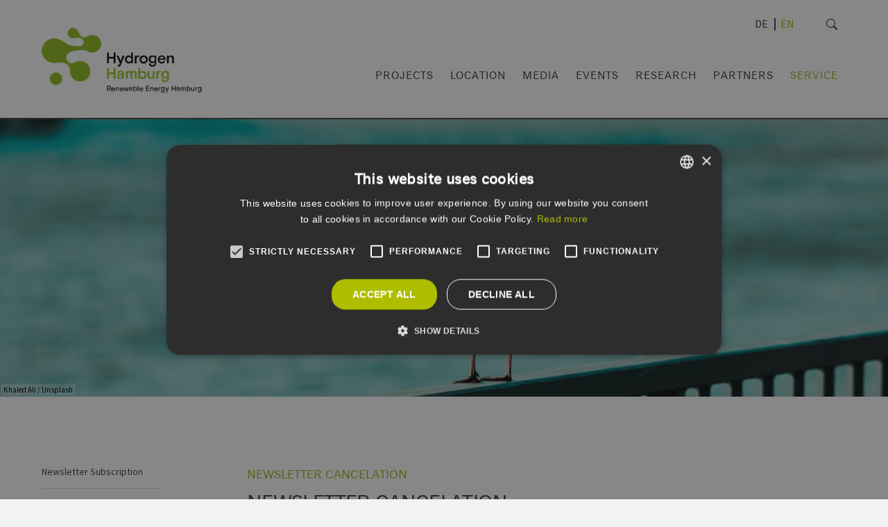

--- FILE ---
content_type: text/html; charset=UTF-8
request_url: https://www.h2-hh.de/en/service/newsletter/cancelation.html
body_size: 7588
content:
<!DOCTYPE html>
<html lang="en">
<head>
<meta charset="UTF-8">
<meta name="viewport" content="width=device-width, initial-scale=1">
<meta content="IE=edge,chrome=1" http-equiv="X-UA-Compatible">
<title>Newsletter Cancelation - Hydrogen Hamburg | EEHH</title>
<base href="https://www.h2-hh.de/">
<meta name="google-site-verification" content="mXwX3yQXjny9IXIciAsRRjocnuXLkWXGutOnd2QS_40" >
<meta name="robots" content="index,follow">
<meta name="generator" content="Contao Open Source CMS">
<meta name="description" content="Newsletter Cancelation: Hier finden Sie Informationen zu EEHH" >
<meta name="keywords" content="Cluster Erneuerbare Energien Hamburg, Netzwerk Erneuerbare Energien Hamburg, Erneuerbare Energien, Erneuerbare Energien Hamburg, Erneuerbare Quellen, Erneuerbare Quellen Hamburg, Regenerativ, Energiewirtschaft, Energiewirtschaft Hamburg, EEHH GmbH, EEHH e.V., Biomasse, Biomasse Hamburg, Biogas, Solarenergie, Solarenergie Hamburg, Windenergie, Windenergie Hamburg, Windkraft, Windkraft Hamburg, Windenergieanlage, Photovoltaik, Photovoltaik Hamburg, Umweltschutz, Energie, Netzwerk, Branchennetzwerk, Cluster, Forschung, Innovationen, Arbeitskreis, Hamburg, Metropolregion" >
<!-- Open Graph  -->
<!-- OG : facebook -->
<meta property="og:site_name" content="Hydrogen Hamburg | EEHH" >
<meta property="og:title" content="Newsletter Cancelation">
<meta property="og:description" content="" >
<meta property="og:url" content="https://www.h2-hh.de/en/service/newsletter/cancelation.html" >
<meta property="og:type" content="website" >
<meta property="og:image" itemprop="image" content="https://www.h2-hh.de/assets/images/e/settings-5819f03e.jpg">
<meta property="og:image:alt" content="Newsletter Cancelation">
<!-- OG : twitter -->
<meta name="twitter:card" content="summary">
<meta name="twitter:site" content="@ErneuerbareEHH">
<meta name="twitter:title" content="Newsletter Cancelation">
<meta name="twitter:description" content="" >
<meta name="twitter:image" itemprop="image" content="https://www.h2-hh.de/assets/images/e/settings-5819f03e.jpg">
<meta name="twitter:image:alt" content="Newsletter Cancelation">
<!-- /Open Graph  -->
<!-- Favicons  -->
<link rel="apple-touch-icon" sizes="180x180" href="/files/eehh-website/theme/favicon/apple-touch-icon.png?v=2022">
<link rel="icon" type="image/png" sizes="32x32" href="/files/eehh-website/theme/favicon/favicon-32x32.png?v=2022">
<link rel="icon" type="image/png" sizes="16x16" href="/files/eehh-website/theme/favicon/favicon-16x16.png?v=2022">
<link rel="manifest" href="/files/eehh-website/theme/favicon/site.webmanifest?v=2022">
<link rel="mask-icon" href="/files/eehh-website/theme/favicon/safari-pinned-tab.svg?v=2022" color="#94bd1b">
<link rel="shortcut icon" href="/files/eehh-website/theme/favicon/favicon.ico?v=2022">
<meta name="msapplication-TileColor" content="#ffffff">
<meta name="msapplication-config" content="/files/eehh-website/theme/favicon/browserconfig.xml?v=2022">
<meta name="theme-color" content="#ffffff">
<!-- /Favicons  -->
<link rel="stylesheet" href="assets/css/colorbox.min.css,bootstrap.500b2.min.css,all.min.css,basic.boots...-2253e02b.css"><script src="assets/js/jquery.min.js-c31f118d.js"></script><link rel="alternate" hreflang="de" href="https://www.h2-hh.de/de/service/newsletter/abmelden.html">
<link rel="alternate" hreflang="x-default" href="https://www.h2-hh.de/de/service/newsletter/abmelden.html">
<link rel="alternate" hreflang="en" href="https://www.h2-hh.de/en/service/newsletter/cancelation.html">
<script type="text/plain" data-cookiescript="accepted" data-cookiecategory="performance" src="https://www.googletagmanager.com/gtag/js?id=G-8MHNQG4MCN"></script>
<script type="text/plain" data-cookiescript="accepted" data-cookiecategory="performance">
  window.dataLayer = window.dataLayer || [];
  function gtag(){dataLayer.push(arguments);}
  gtag('js', new Date());
  gtag('config', 'G-8MHNQG4MCN', {'anonymize_ip': true});
</script>
<!-- Cookie Consent  -->
<script type="text/javascript" charset="UTF-8" src="//cdn.cookie-script.com/s/0d35fa11ac02ab46fda71fb065656f6e.js"></script>
<!-- /Cookie Consent  -->
</head>
<body id="top" itemscope itemtype="http://schema.org/WebPage">
<!-- custom fe-page Template -->
<header id="header" class="container-fluid"><div class="inside row">
<!-- Logo -->
<div class="logo">
<a href="en/" title="Hydrogen Hamburg | EEHH" data-bs-toggle="tooltip" data-bs-placement="right">
<img src="/files/h2hh-website/theme/images/header/h2hh.logo.big.en.20220104.png" class="desktop" alt="">
<img src="/files/h2hh-website/theme/images/header/h2hh.logo.small.20220104.png" class="mobile" alt="">
</a>
</div>
<!-- / Logo -->
<!-- Language -->
<!-- indexer::stop -->
<nav class="cleanList mod_changelanguage block"
itemscope="" itemtype="http://schema.org/SiteNavigationElement"
>
<ul class="level_1">
<li class="lang-de"><a href="https://www.h2-hh.de/de/service/newsletter/abmelden.html" title="Newsletter Abmelden" class="lang-de" hreflang="de" aria-label="Go to current page in German" itemprop="url"><span itemprop="name">DE</span></a></li>
<li class="lang-en active"><strong class="lang-en active" itemprop="name">EN</strong></li>
</ul>
</nav>
<!-- indexer::continue -->
<!-- / Language -->
<!-- Search -->
<form action="en/service/search.html" method="get" class="search">
<div class="input-group">
<input type="search" name="keywords" id="ctrl_keywords_198" class="text form-control" placeholder="Search" aria-label="search" title="Just type and hit enter" data-bs-toggle="tooltip" data-bs-placement="left" value="">
<span class="input-group-text" id="ctrl_submit_198">
<svg xmlns="http://www.w3.org/2000/svg" width="16" height="16" fill="currentColor" class="bi bi-search" viewBox="0 0 16 16">
<path d="M11.742 10.344a6.5 6.5 0 1 0-1.397 1.398h-.001c.03.04.062.078.098.115l3.85 3.85a1 1 0 0 0 1.415-1.414l-3.85-3.85a1.007 1.007 0 0 0-.115-.1zM12 6.5a5.5 5.5 0 1 1-11 0 5.5 5.5 0 0 1 11 0z"></path>
</svg>
</span>
</div>
</form>
<!-- / Search -->
<!-- Navigation -->
<!-- indexer::stop -->
<nav class="col-lg-11 col-xl-9 offset-lg-1 offset-xl-3 mod_navigation block" itemscope itemtype="http://schema.org/SiteNavigationElement">
<a href="en/service/newsletter/cancelation.html#skipNavigation142" class="invisible">Skip navigation</a>
<ul class="level_1 cleanList">
<li class="submenu first"><a href="en/projects.html" title="Projects" class="submenu first" aria-haspopup="true" itemprop="url"><span itemprop="name">Projects</span></a>
<ul class="level_2 cleanList">
<li class="first"><a href="en/projects.html" title="Projects - List" class="first" itemprop="url"><span itemprop="name">Projects - List</span></a></li>
<li class="last"><a href="en/north-german-living-lab/overview.html?joint_projects=188" title="North German Living Lab" class="last" itemprop="url"><span itemprop="name">North German Living Lab</span></a></li>
</ul>
</li>
<li class="submenu"><a href="en/location/location-advantages.html" title="Location" class="submenu" aria-haspopup="true" itemprop="url"><span itemprop="name">Location</span></a>
<ul class="level_2 cleanList">
<li class="first"><a href="en/location/location-advantages.html" title="Location Advantages" class="first" itemprop="url"><span itemprop="name">Location Advantages</span></a></li>
<li class="last"><a href="en/location/key-industries.html" title="Key Industries" class="last" itemprop="url"><span itemprop="name">Key Industries</span></a></li>
</ul>
</li>
<li class="submenu"><a href="en/blog.html" title="Media" class="submenu" aria-haspopup="true" itemprop="url"><span itemprop="name">Media</span></a>
<ul class="level_2 cleanList">
<li class="first"><a href="en/blog.html" title="Blog" class="first" itemprop="url"><span itemprop="name">Blog</span></a></li>
<li><a href="en/media/videos.html" title="Videos" itemprop="url"><span itemprop="name">Videos</span></a></li>
<li class="last"><a href="files/h2hh-website/uploads/general/downloads/2024/H2-Broschure-2024-EN.pdf" title="Hydrogen&nbsp;brochure&nbsp;&apos;24" class="last" target="_blank" rel="noreferrer noopener" itemprop="url"><span itemprop="name">Hydrogen&nbsp;brochure&nbsp;'24</span></a></li>
</ul>
</li>
<li><a href="en/events.html" title="Events" itemprop="url"><span itemprop="name">Events</span></a></li>
<li class="submenu"><a href="en/research/research-projects.html" title="Research" class="submenu" aria-haspopup="true" itemprop="url"><span itemprop="name">Research</span></a>
<ul class="level_2 cleanList">
<li class="first"><a href="en/research/research-projects.html" title="Research projects" class="first" itemprop="url"><span itemprop="name">Research projects</span></a></li>
<li class="last"><a href="en/research/institutes-universities.html" title="Institutes &amp; Universities" class="last" itemprop="url"><span itemprop="name">Institutes & Universities</span></a></li>
</ul>
</li>
<li><a href="en/partners.html" title="Partners" itemprop="url"><span itemprop="name">Partners</span></a></li>
<li class="submenu trail last"><a href="en/service/contact.html" title="Service" class="submenu trail last" aria-haspopup="true" itemprop="url"><span itemprop="name">Service</span></a>
<ul class="level_2 cleanList">
<li class="first"><a href="en/service/contact.html" title="Contact" class="first" itemprop="url"><span itemprop="name">Contact</span></a></li>
<li class="submenu trail menu_left"><a href="de/service/newsletter/bestellen.html" title="Newsletter" class="submenu trail menu_left" aria-haspopup="true" itemprop="url"><span itemprop="name">Newsletter</span></a>
<ul class="level_3 cleanList">
<li class="sibling first"><a href="en/service/newsletter/subscription.html" title="Newsletter Subscription" class="sibling first" itemprop="url"><span itemprop="name">Newsletter Subscription</span></a></li>
<li class="active last"><strong class="active last" itemprop="name"><span>Newsletter Cancelation</span></strong></li>
</ul>
</li>
<li><a href="en/service/imprint.html" title="Imprint" itemprop="url"><span itemprop="name">Imprint</span></a></li>
<li class="last"><a href="en/service/gdpr.html" title="GDPR" class="last" itemprop="url"><span itemprop="name">GDPR</span></a></li>
</ul>
</li>
</ul>
<a id="skipNavigation142" class="invisible">&nbsp;</a>
</nav>
<!-- indexer::continue -->
<!-- / Navigation -->
<!-- Burger -->
<!--Navbar-->
<nav class="navbar burger">
<!-- Collapse button -->
<button class="navbar-toggler third-button"
type="button"
data-toggle="collapse"
aria-expanded="false"
aria-label="Toggle navigation"
data-bs-toggle="offcanvas"
data-bs-target="#offcanvasWithBothOptions"
>
<span class="animated-icon3"><span></span><span></span><span></span></span>
</button>
<!-- / Collapse button -->
</nav>
<!--/.Navbar-->
<!-- / Burger -->
</div></header>
<div id="container" class="container-fluid">
<section id="topImage" class="negateContainerPadding">
<div class="visual">
<picture>
<source srcset="assets/images/b/settings-cccb8293.jpg" media="(max-width: 767px)" width="767" height="385">
<source srcset="assets/images/9/settings-a5905967.jpg" media="(max-width: 991px)" width="991" height="380">
<source srcset="assets/images/5/settings-ec2fd9a7.jpg" media="(max-width: 1199px)" width="1199" height="450">
<source srcset="assets/images/9/settings-c725deab.jpg" media="(min-width: 1200px)" width="1440" height="450">
<img src="assets/images/8/settings-6cf9540f.jpg" width="1440" height="384" alt="" loading="lazy">
</picture>
<div class="caption">Khaled Ali / Unsplash</div>
</div>
</section>
<main id="main" class="row" itemscope="" itemtype="http://schema.org/Article">
<section id="mainTop" class="col-lg-8 offset-lg-3 gx-0 order-first">
<header class="headlineBlock">
<h2 itemprop="alternativeHeadline">Newsletter Cancelation</h2>
<h1 itemprop="headline name">
Newsletter Cancelation			</h1>
</header>			</section>
<div class="ce_text col-lg-9 offset-lg-3 block" data-origin="block_ce_text.html5">
<div class="text mr-lg-1of9col image_above">
<p>Manage your newsletter subscriptions and remove your email address from one or more channels.<br>You will receive a confirmation by email.</p>
</div>
</div><!-- indexer::stop -->
<div class="col-lg-8 offset-lg-3 gx-0 ce_form mod_subscribe mod_unsubscribe block">
<h3 class="mr-lg-1of9col headline">Cancel a subscription</h3>
<form id="tl_unsubscribe_194" method="post" class="">
<div class="formbody row g-0">
<input type="hidden" name="FORM_SUBMIT" value="tl_unsubscribe_194">
<input type="hidden" name="REQUEST_TOKEN" value="">
<div class="form-floating col-12 g-4 widget widget-text mandatory form-floating col-lg-8">
<input type="email" name="email" id="ctrl_email_194" class="text form-control mandatory" value="" placeholder="E-mail address" required>
<label for="ctrl_email_194" class="form-label">E-mail address</label>
</div>
<div class="form-floating col-12 g-4 widget widget-checkbox col-lg-8">
<div class="form-check form-switch">
<input type="checkbox" name="channels[]" id="opt_194_4" value="4" class="form-check-input">
<label for="opt_194_4" class="form-check-label">H2HH :: Newsletter :: DE</label>
</div>
<div class="form-check form-switch">
<input type="checkbox" name="channels[]" id="opt_194_5" value="5" class="form-check-input">
<label for="opt_194_5" class="form-check-label">H2HH :: Newsletter :: EN</label>
</div>
</div>
<div class="widget widget-captcha mandatory">
<label for="ctrl_unsubscribe_194">
<span class="invisible">Mandatory field </span>Security question<span class="mandatory">*</span>
</label>
<input type="text" name="captcha_unsubscribe_194" id="ctrl_unsubscribe_194" class="captcha mandatory" value="" aria-describedby="captcha_text_unsubscribe_194" maxlength="2" required>
<span id="captcha_text_unsubscribe_194" class="captcha_text">&#80;&#x6C;&#101;&#x61;&#115;&#x65;&#32;&#x63;&#97;&#x6C;&#99;&#x75;&#108;&#x61;&#116;&#x65;&#32;&#x37;&#32;&#x70;&#108;&#x75;&#115;&#x20;&#57;&#x2E;</span>
<input type="hidden" name="captcha_unsubscribe_194_hash" value="">
<div style="display:none">
<label for="ctrl_unsubscribe_194_hp">Do not fill in this field</label>
<input type="text" name="captcha_unsubscribe_194_name" id="ctrl_unsubscribe_194_hp" value="">
</div>
<script src="/_contao/captcha/en" data-id="unsubscribe_194" data-name="captcha_unsubscribe_194" async></script>
</div>
<div class="form-floating col-12 g-4 widget widget-submit col-lg-8">
<button type="submit" class="submit btn btn-primary btn-lg text_icon">Unsubscribe<span class="fas fa-location-arrow" aria-hidden="true"></span></button>
</div>
</div>
</form>
</div>
<!-- indexer::continue -->
<section id="left" class="col-lg-2 order-first">
<div class="inner row">
<!-- indexer::stop -->
<nav class="col-12 mod_navigation block" itemscope itemtype="http://schema.org/SiteNavigationElement">
<a href="en/service/newsletter/cancelation.html#skipNavigation155" class="invisible">Skip navigation</a>
<ul class="level_1 list-group list-group-flush cleanList">
<li class="list-group-item sibling first"><a href="en/service/newsletter/subscription.html" title="Newsletter Subscription" class="sibling first" itemprop="url"><span itemprop="name">Newsletter Subscription</span></a></li>
<li class="list-group-item active last"><strong class="active last" itemprop="name">Newsletter Cancelation</strong></li>
</ul>
<a id="skipNavigation155" class="invisible">&nbsp;</a>
</nav>
<!-- indexer::continue -->
<div class="shariff col-12"
data-services="['xing','linkedin','mail','facebook','whatsapp']"
data-mail-url="mailto:"
data-mail-subject="Ein interessanter Artikel: Newsletter Cancelation"
data-mail-body="Link zum Artikel: {url}"
data-button-style="icon"
data-title="Newsletter Cancelation"
data-theme="grey"
data-orientation="horizontal">
</div>				</div>
</section>
</main>
<footer id="footer" class="container-fluid">
<!-- Sharing  -->
<div class="shariff negateContainerPadding"
data-services="['xing','linkedin','mail','facebook','whatsapp']"
data-mail-url="mailto:"
data-mail-subject="Ein interessanter Artikel: Newsletter Cancelation"
data-mail-body="Link zum Artikel: {url}"
data-button-style="icon"
data-title="Newsletter Cancelation"
data-theme="grey"
data-orientation="horizontal">
</div>
<!-- / Sharing  -->
<svg id="icon_bug" viewBox="0 0 406 116"><path d="M405.992 0H0v116h303.192c15.1 0 21.876-5.341 24.7-7.6 6.5-5.2 78.1-108.4 78.1-108.4z" fill="#e10019" fill-rule="nonzero"></path></svg>
<div class="inside row">
<!-- Intro -->
<div class="intro col-lg-3 col-sm-6 cleanList">
<div class="name">
<div class="eehh headline">Hydrogen Hamburg @ EEHH</div>
</div>
<ul class="socialLinks">
<li class="linkedin">
<a href="https://de.linkedin.com/company/renewable-energy-hamburg" rel="nofollow" title="EEHH bei LinkedIn" role="button">
<svg xmlns="http://www.w3.org/2000/svg" width="16" height="16" fill="currentColor" class="bi bi-linkedin" viewBox="0 0 16 16">
<path d="M0 1.146C0 .513.526 0 1.175 0h13.65C15.474 0 16 .513 16 1.146v13.708c0 .633-.526 1.146-1.175 1.146H1.175C.526 16 0 15.487 0 14.854V1.146zm4.943 12.248V6.169H2.542v7.225h2.401zm-1.2-8.212c.837 0 1.358-.554 1.358-1.248-.015-.709-.52-1.248-1.342-1.248-.822 0-1.359.54-1.359 1.248 0 .694.521 1.248 1.327 1.248h.016zm4.908 8.212V9.359c0-.216.016-.432.08-.586.173-.431.568-.878 1.232-.878.869 0 1.216.662 1.216 1.634v3.865h2.401V9.25c0-2.22-1.184-3.252-2.764-3.252-1.274 0-1.845.7-2.165 1.193v.025h-.016a5.54 5.54 0 0 1 .016-.025V6.169h-2.4c.03.678 0 7.225 0 7.225h2.4z"/>
</svg>
</a>
</li>
</ul>
</div>
<!-- / Intro -->
<!-- Adress -->
<div class="address col-lg-3 col-sm-6">
<div class="street">Wexstraße 7</div>
<div class="city">20355 Hamburg</div>
<a  class="tel" href="tel:+494069457310"><span>Phone:</span> <span>+49 (0) 40 69 45 73 - 0</span></a>
<a  class="fax" href="fax:+494069457329"><span>Fax:</span> <span>+49 (0) 40 69 45 73 - 29</span></a>
<a  class="email" href="mailto:info@eehh.de"><span>Email:</span> <span>info@eehh.de</span></a>
<span id="csconsentlink" class="cookie">
Settings: Privacy
</span>
</div>
<!-- / Adress -->
<!-- Nav 1 -->
<!-- indexer::stop -->
<nav class="col-lg-2 col-sm-6 mod_customnav block" itemscope itemtype="http://schema.org/SiteNavigationElement">
<a href="en/service/newsletter/cancelation.html#skipNavigation195" class="invisible">Skip navigation</a>
<ul class="level_1 cleanList">
<li class="first"><a href="en/service/contact.html" title="Contact" class="first" itemprop="url"><span itemprop="name">Contact</span></a></li>
<li><a href="en/service/imprint.html" title="Imprint" itemprop="url"><span itemprop="name">Imprint</span></a></li>
<li class="last"><a href="en/service/gdpr.html" title="GDPR" class="last" itemprop="url"><span itemprop="name">GDPR</span></a></li>
</ul>
<a id="skipNavigation195" class="invisible">&nbsp;</a>
</nav>
<!-- indexer::continue -->
<!-- / Nav 1 -->
<!-- Nav 2 -->
<!-- indexer::stop -->
<nav class="col-lg-2 col-sm-6 mod_customnav block" itemscope itemtype="http://schema.org/SiteNavigationElement">
<a href="en/service/newsletter/cancelation.html#skipNavigation196" class="invisible">Skip navigation</a>
<ul class="level_1 cleanList">
<li class="first"><a href="en/projects.html" title="Projects" class="first" itemprop="url"><span itemprop="name">Projects</span></a></li>
<li><a href="en/blog.html" title="Media" itemprop="url"><span itemprop="name">Media</span></a></li>
<li class="last"><a href="en/events.html" title="Events" class="last" itemprop="url"><span itemprop="name">Events</span></a></li>
</ul>
<a id="skipNavigation196" class="invisible">&nbsp;</a>
</nav>
<!-- indexer::continue -->
<!-- / Nav 2 -->
<!-- Logo Slider -->
<div id="Slides" class="carousel slide col-6 offset-3 col-sm-4 offset-sm-4 col-lg-2 offset-lg-0" data-bs-ride="carousel">
<div class="carousel-inner">
<div class="carousel-item active">
<img src="/files/h2hh-website/theme/images/footer/footer.slideshow.wwhs.png" class="d-block w-100" alt="">
</div>
<div class="carousel-item">
<img src="/files/h2hh-website/theme/images/footer/footer.slideshow.hh.png" class="d-block w-100" alt="">
</div>
</div>
</div>
<!-- / Logo Slider -->
</div>
</footer>
</div>
<!-- Shariff-Share @mobile (992)  -->
<div class="shariff bottom_bar negateContainerPadding"
data-services="['xing','linkedin','mail','facebook','whatsapp']"
data-mail-url="mailto:"
data-mail-subject="Ein interessanter Artikel: Newsletter Cancelation"
data-mail-body="Link zum Artikel: {url}"
data-button-style="icon"
data-title="Newsletter Cancelation"
data-theme="grey"
data-orientation="horizontal">
</div>
<!-- /Shariff-Share @mobile (992)  -->
<!-- Back to top -->
<a id="back-to-top" href="#" class="btn btn-primary back-to-top" role="button">
<svg xmlns="http://www.w3.org/2000/svg" width="16" height="16" fill="currentColor" class="bi bi-arrow-bar-up" viewBox="0 0 16 16">
<path fill-rule="evenodd" d="M8 10a.5.5 0 0 0 .5-.5V3.707l2.146 2.147a.5.5 0 0 0 .708-.708l-3-3a.5.5 0 0 0-.708 0l-3 3a.5.5 0 1 0 .708.708L7.5 3.707V9.5a.5.5 0 0 0 .5.5zm-7 2.5a.5.5 0 0 1 .5-.5h13a.5.5 0 0 1 0 1h-13a.5.5 0 0 1-.5-.5z"/>
</svg>
</a>
<!-- / Back to top -->
<!-- mobile Menu -->
<div id="custom_mobileMenu" class="">
<div class="inside">
<!-- indexer::stop -->
<nav class="mod_navigation block">
<a href="en/service/newsletter/cancelation.html#skipNavigation150" class="invisible">Skip navigation</a>
<ul class="level_1 cleanList" role="menubar">
<li class="back"><a href="#back" class="back"><span itemprop="name">back</span></a></li>
<li class="submenu first">
<a href="en/projects.html"
title="Projects"
class="submenu first"                     aria-haspopup="true" itemprop="url, name">
<span itemprop="name">Projects</span>
</a>
<ul class="level_2 cleanList" role="menu">
<li class="back"><a href="#back" class="back"><span itemprop="name">back</span></a></li>
<li class="first">
<a href="en/projects.html"
title="Projects - List"
class="first"                     itemprop="url, name">
<span itemprop="name">Projects - List</span>
</a>
</li>
<li class="last">
<a href="en/north-german-living-lab/overview.html?joint_projects=188"
title="North German Living Lab"
class="last"                     itemprop="url, name">
<span itemprop="name">North German Living Lab</span>
</a>
</li>
</ul>      </li>
<li class="submenu">
<a href="en/location/location-advantages.html"
title="Location"
class="submenu"                     aria-haspopup="true" itemprop="url, name">
<span itemprop="name">Location</span>
</a>
<ul class="level_2 cleanList" role="menu">
<li class="back"><a href="#back" class="back"><span itemprop="name">back</span></a></li>
<li class="first">
<a href="en/location/location-advantages.html"
title="Location Advantages"
class="first"                     itemprop="url, name">
<span itemprop="name">Location Advantages</span>
</a>
</li>
<li class="last">
<a href="en/location/key-industries.html"
title="Key Industries"
class="last"                     itemprop="url, name">
<span itemprop="name">Key Industries</span>
</a>
</li>
</ul>      </li>
<li class="submenu">
<a href="en/blog.html"
title="Media"
class="submenu"                     aria-haspopup="true" itemprop="url, name">
<span itemprop="name">Media</span>
</a>
<ul class="level_2 cleanList" role="menu">
<li class="back"><a href="#back" class="back"><span itemprop="name">back</span></a></li>
<li class="first">
<a href="en/blog.html"
title="Blog"
class="first"                     itemprop="url, name">
<span itemprop="name">Blog</span>
</a>
</li>
<li>
<a href="en/media/videos.html"
title="Videos"
itemprop="url, name">
<span itemprop="name">Videos</span>
</a>
</li>
<li class="last">
<a href="files/h2hh-website/uploads/general/downloads/2024/H2-Broschure-2024-EN.pdf"
title="Hydrogen&nbsp;brochure&nbsp;&apos;24"
class="last"           target="_blank" rel="noreferrer noopener"           itemprop="url, name">
<span itemprop="name">Hydrogen&nbsp;brochure&nbsp;'24</span>
</a>
</li>
</ul>      </li>
<li>
<a href="en/events.html"
title="Events"
itemprop="url, name">
<span itemprop="name">Events</span>
</a>
</li>
<li class="submenu">
<a href="en/research/research-projects.html"
title="Research"
class="submenu"                     aria-haspopup="true" itemprop="url, name">
<span itemprop="name">Research</span>
</a>
<ul class="level_2 cleanList" role="menu">
<li class="back"><a href="#back" class="back"><span itemprop="name">back</span></a></li>
<li class="first">
<a href="en/research/research-projects.html"
title="Research projects"
class="first"                     itemprop="url, name">
<span itemprop="name">Research projects</span>
</a>
</li>
<li class="last">
<a href="en/research/institutes-universities.html"
title="Institutes &amp; Universities"
class="last"                     itemprop="url, name">
<span itemprop="name">Institutes & Universities</span>
</a>
</li>
</ul>      </li>
<li>
<a href="en/partners.html"
title="Partners"
itemprop="url, name">
<span itemprop="name">Partners</span>
</a>
</li>
<li class="submenu trail last">
<a href="en/service/contact.html"
title="Service"
class="submenu trail last"                     aria-haspopup="true" itemprop="url, name">
<span itemprop="name">Service</span>
</a>
<ul class="level_2 cleanList" role="menu">
<li class="back"><a href="#back" class="back"><span itemprop="name">back</span></a></li>
<li class="first">
<a href="en/service/contact.html"
title="Contact"
class="first"                     itemprop="url, name">
<span itemprop="name">Contact</span>
</a>
</li>
<li class="submenu trail menu_left">
<a href="de/service/newsletter/bestellen.html"
title="Newsletter"
class="submenu trail menu_left"                     aria-haspopup="true" itemprop="url, name">
<span itemprop="name">Newsletter</span>
</a>
<ul class="level_3 cleanList" role="menu">
<li class="back"><a href="#back" class="back"><span itemprop="name">back</span></a></li>
<li class="sibling first">
<a href="en/service/newsletter/subscription.html"
title="Newsletter Subscription"
class="sibling first"                     itemprop="url, name">
<span itemprop="name">Newsletter Subscription</span>
</a>
</li>
<li class="active last">
<a href="en/service/newsletter/cancelation.html"
title="Newsletter Cancelation"
class="active last"                     itemprop="url">
<span itemprop="name">Newsletter Cancelation</span>
</a>
</li>
</ul>      </li>
<li>
<a href="en/service/imprint.html"
title="Imprint"
itemprop="url, name">
<span itemprop="name">Imprint</span>
</a>
</li>
<li class="last">
<a href="en/service/gdpr.html"
title="GDPR"
class="last"                     itemprop="url, name">
<span itemprop="name">GDPR</span>
</a>
</li>
</ul>      </li>
</ul>
<span id="skipNavigation150" class="invisible"></span>
</nav>
<!-- indexer::continue -->
</div>
</div>
<!-- /mobile Menu -->
<!-- Map Overlay -->
<!-- /mobile Menu -->
<!-- END: custom fe-page Template -->
<script src="assets/colorbox/js/colorbox.min.js?v=1.6.4.2"></script>
<script>jQuery(function($){$('a[data-lightbox]').map(function(){$(this).colorbox({loop:!1,rel:$(this).attr('data-lightbox'),maxWidth:'95%',maxHeight:'95%'})})})</script>
<script src="files/h2hh-website/theme/libs/bootstrap/bootstrap.500b2.bundle.min.js?v=98c4ce2b"></script><script src="files/h2hh-website/theme/libs/shariff/shariff.min.js?v=98c4ce2b"></script><script src="files/h2hh-website/theme/js/frontend.general.js?v=f5b8bdcf"></script><script type="application/ld+json">
{
    "@context": "https:\/\/schema.org",
    "@graph": [
        {
            "@type": "WebPage"
        }
    ]
}
</script>
<script type="application/ld+json">
{
    "@context": "https:\/\/schema.contao.org",
    "@graph": [
        {
            "@type": "Page",
            "fePreview": false,
            "groups": [],
            "noSearch": false,
            "pageId": 359,
            "protected": false,
            "title": "Newsletter Cancelation"
        }
    ]
}
</script></body>
</html>

--- FILE ---
content_type: text/css
request_url: https://www.h2-hh.de/assets/css/colorbox.min.css,bootstrap.500b2.min.css,all.min.css,basic.boots...-2253e02b.css
body_size: 326261
content:
#colorbox,#cboxOverlay,#cboxWrapper{position:absolute;top:0;left:0;z-index:9999;overflow:hidden;-webkit-transform:translate3d(0,0,0)}#cboxWrapper{max-width:none}#cboxOverlay{position:fixed;width:100%;height:100%}#cboxMiddleLeft,#cboxBottomLeft{clear:left}#cboxContent{position:relative}#cboxLoadedContent{overflow:auto;-webkit-overflow-scrolling:touch}#cboxTitle{margin:0}#cboxLoadingOverlay,#cboxLoadingGraphic{position:absolute;top:0;left:0;width:100%;height:100%}#cboxPrevious,#cboxNext,#cboxClose,#cboxSlideshow{cursor:pointer}.cboxPhoto{float:left;margin:auto;border:0;display:block;max-width:none;-ms-interpolation-mode:bicubic}.cboxIframe{width:100%;height:100%;display:block;border:0;padding:0;margin:0}#colorbox,#cboxContent,#cboxLoadedContent{box-sizing:content-box;-moz-box-sizing:content-box;-webkit-box-sizing:content-box}#cboxOverlay{background:#000;opacity:.9;filter:alpha(opacity = 90)}#colorbox{outline:0}#cboxContent{margin-top:20px;background:#000}.cboxIframe{background:#fff}#cboxError{padding:50px;border:1px solid #ccc}#cboxLoadedContent{border:5px solid #000;background:#fff}#cboxTitle{position:absolute;top:-20px;left:0;color:#ccc}#cboxCurrent{position:absolute;top:-20px;right:0;color:#ccc}#cboxLoadingGraphic{background:url(../../assets/colorbox/images/loading.gif) no-repeat center center}#cboxPrevious,#cboxNext,#cboxSlideshow,#cboxClose{border:0;padding:0;margin:0;overflow:visible;width:auto;background:0 0}#cboxPrevious:active,#cboxNext:active,#cboxSlideshow:active,#cboxClose:active{outline:0}#cboxSlideshow{position:absolute;top:-20px;right:90px;color:#fff}#cboxPrevious{position:absolute;top:50%;left:5px;margin-top:-32px;background:url(../../assets/colorbox/images/controls.png) no-repeat top left;width:28px;height:65px;text-indent:-9999px}#cboxPrevious:hover{background-position:bottom left}#cboxNext{position:absolute;top:50%;right:5px;margin-top:-32px;background:url(../../assets/colorbox/images/controls.png) no-repeat top right;width:28px;height:65px;text-indent:-9999px}#cboxNext:hover{background-position:bottom right}#cboxClose{position:absolute;top:5px;right:5px;display:block;background:url(../../assets/colorbox/images/controls.png) no-repeat top center;width:38px;height:19px;text-indent:-9999px}#cboxClose:hover{background-position:bottom center}
@charset "UTF-8";/*!
 * Bootstrap v5.0.0-beta2 (https://getbootstrap.com/)
 * Copyright 2011-2021 The Bootstrap Authors
 * Copyright 2011-2021 Twitter, Inc.
 * Licensed under MIT (https://github.com/twbs/bootstrap/blob/main/LICENSE)
 */:root{--bs-blue:#0d6efd;--bs-indigo:#6610f2;--bs-purple:#6f42c1;--bs-pink:#d63384;--bs-red:#dc3545;--bs-orange:#fd7e14;--bs-yellow:#ffc107;--bs-green:#198754;--bs-teal:#20c997;--bs-cyan:#0dcaf0;--bs-white:#fff;--bs-gray:#6c757d;--bs-gray-dark:#343a40;--bs-primary:#0d6efd;--bs-secondary:#6c757d;--bs-success:#198754;--bs-info:#0dcaf0;--bs-warning:#ffc107;--bs-danger:#dc3545;--bs-light:#f8f9fa;--bs-dark:#212529;--bs-font-sans-serif:system-ui,-apple-system,"Segoe UI",Roboto,"Helvetica Neue",Arial,"Noto Sans","Liberation Sans",sans-serif,"Apple Color Emoji","Segoe UI Emoji","Segoe UI Symbol","Noto Color Emoji";--bs-font-monospace:SFMono-Regular,Menlo,Monaco,Consolas,"Liberation Mono","Courier New",monospace;--bs-gradient:linear-gradient(180deg, rgba(255, 255, 255, 0.15), rgba(255, 255, 255, 0))}*,::after,::before{box-sizing:border-box}@media (prefers-reduced-motion:no-preference){:root{scroll-behavior:smooth}}body{margin:0;font-family:var(--bs-font-sans-serif);font-size:1rem;font-weight:400;line-height:1.5;color:#212529;background-color:#fff;-webkit-text-size-adjust:100%;-webkit-tap-highlight-color:transparent}[tabindex="-1"]:focus:not(:focus-visible){outline:0!important}hr{margin:1rem 0;color:inherit;background-color:currentColor;border:0;opacity:.25}hr:not([size]){height:1px}.h1,.h2,.h3,.h4,.h5,.h6,h1,h2,h3,h4,h5,h6{margin-top:0;margin-bottom:.5rem;font-weight:500;line-height:1.2}.h1,h1{font-size:calc(1.375rem + 1.5vw)}@media (min-width:1200px){.h1,h1{font-size:2.5rem}}.h2,h2{font-size:calc(1.325rem + .9vw)}@media (min-width:1200px){.h2,h2{font-size:2rem}}.h3,h3{font-size:calc(1.3rem + .6vw)}@media (min-width:1200px){.h3,h3{font-size:1.75rem}}.h4,h4{font-size:calc(1.275rem + .3vw)}@media (min-width:1200px){.h4,h4{font-size:1.5rem}}.h5,h5{font-size:1.25rem}.h6,h6{font-size:1rem}p{margin-top:0;margin-bottom:1rem}abbr[data-bs-original-title],abbr[title]{text-decoration:underline;-webkit-text-decoration:underline dotted;text-decoration:underline dotted;cursor:help;-webkit-text-decoration-skip-ink:none;text-decoration-skip-ink:none}address{margin-bottom:1rem;font-style:normal;line-height:inherit}ol,ul{padding-left:2rem}dl,ol,ul{margin-top:0;margin-bottom:1rem}ol ol,ol ul,ul ol,ul ul{margin-bottom:0}dt{font-weight:700}dd{margin-bottom:.5rem;margin-left:0}blockquote{margin:0 0 1rem}b,strong{font-weight:bolder}.small,small{font-size:.875em}.mark,mark{padding:.2em;background-color:#fcf8e3}sub,sup{position:relative;font-size:.75em;line-height:0;vertical-align:baseline}sub{bottom:-.25em}sup{top:-.5em}a{color:#0d6efd;text-decoration:underline}a:hover{color:#0a58ca}a:not([href]):not([class]),a:not([href]):not([class]):hover{color:inherit;text-decoration:none}code,kbd,pre,samp{font-family:var(--bs-font-monospace);font-size:1em;direction:ltr;unicode-bidi:bidi-override}pre{display:block;margin-top:0;margin-bottom:1rem;overflow:auto;font-size:.875em}pre code{font-size:inherit;color:inherit;word-break:normal}code{font-size:.875em;color:#d63384;word-wrap:break-word}a>code{color:inherit}kbd{padding:.2rem .4rem;font-size:.875em;color:#fff;background-color:#212529;border-radius:.2rem}kbd kbd{padding:0;font-size:1em;font-weight:700}figure{margin:0 0 1rem}img,svg{vertical-align:middle}table{caption-side:bottom;border-collapse:collapse}caption{padding-top:.5rem;padding-bottom:.5rem;color:#6c757d;text-align:left}th{text-align:inherit;text-align:-webkit-match-parent}tbody,td,tfoot,th,thead,tr{border-color:inherit;border-style:solid;border-width:0}label{display:inline-block}button{border-radius:0}button:focus:not(:focus-visible){outline:0}button,input,optgroup,select,textarea{margin:0;font-family:inherit;font-size:inherit;line-height:inherit}button,select{text-transform:none}[role=button]{cursor:pointer}select{word-wrap:normal}[list]::-webkit-calendar-picker-indicator{display:none}[type=button],[type=reset],[type=submit],button{-webkit-appearance:button}[type=button]:not(:disabled),[type=reset]:not(:disabled),[type=submit]:not(:disabled),button:not(:disabled){cursor:pointer}::-moz-focus-inner{padding:0;border-style:none}textarea{resize:vertical}fieldset{min-width:0;padding:0;margin:0;border:0}legend{float:left;width:100%;padding:0;margin-bottom:.5rem;font-size:calc(1.275rem + .3vw);line-height:inherit}@media (min-width:1200px){legend{font-size:1.5rem}}legend+*{clear:left}::-webkit-datetime-edit-day-field,::-webkit-datetime-edit-fields-wrapper,::-webkit-datetime-edit-hour-field,::-webkit-datetime-edit-minute,::-webkit-datetime-edit-month-field,::-webkit-datetime-edit-text,::-webkit-datetime-edit-year-field{padding:0}::-webkit-inner-spin-button{height:auto}[type=search]{outline-offset:-2px;-webkit-appearance:textfield}::-webkit-search-decoration{-webkit-appearance:none}::-webkit-color-swatch-wrapper{padding:0}::file-selector-button{font:inherit}::-webkit-file-upload-button{font:inherit;-webkit-appearance:button}output{display:inline-block}iframe{border:0}summary{display:list-item;cursor:pointer}progress{vertical-align:baseline}[hidden]{display:none!important}.lead{font-size:1.25rem;font-weight:300}.display-1{font-size:calc(1.625rem + 4.5vw);font-weight:300;line-height:1.2}@media (min-width:1200px){.display-1{font-size:5rem}}.display-2{font-size:calc(1.575rem + 3.9vw);font-weight:300;line-height:1.2}@media (min-width:1200px){.display-2{font-size:4.5rem}}.display-3{font-size:calc(1.525rem + 3.3vw);font-weight:300;line-height:1.2}@media (min-width:1200px){.display-3{font-size:4rem}}.display-4{font-size:calc(1.475rem + 2.7vw);font-weight:300;line-height:1.2}@media (min-width:1200px){.display-4{font-size:3.5rem}}.display-5{font-size:calc(1.425rem + 2.1vw);font-weight:300;line-height:1.2}@media (min-width:1200px){.display-5{font-size:3rem}}.display-6{font-size:calc(1.375rem + 1.5vw);font-weight:300;line-height:1.2}@media (min-width:1200px){.display-6{font-size:2.5rem}}.list-unstyled{padding-left:0;list-style:none}.list-inline{padding-left:0;list-style:none}.list-inline-item{display:inline-block}.list-inline-item:not(:last-child){margin-right:.5rem}.initialism{font-size:.875em;text-transform:uppercase}.blockquote{margin-bottom:1rem;font-size:1.25rem}.blockquote>:last-child{margin-bottom:0}.blockquote-footer{margin-top:-1rem;margin-bottom:1rem;font-size:.875em;color:#6c757d}.blockquote-footer::before{content:"— "}.img-fluid{max-width:100%;height:auto}.img-thumbnail{padding:.25rem;background-color:#fff;border:1px solid #dee2e6;border-radius:.25rem;max-width:100%;height:auto}.figure{display:inline-block}.figure-img{margin-bottom:.5rem;line-height:1}.figure-caption{font-size:.875em;color:#6c757d}.container,.container-fluid,.container-lg,.container-md,.container-sm,.container-xl,.container-xxl{width:100%;padding-right:var(--bs-gutter-x,.75rem);padding-left:var(--bs-gutter-x,.75rem);margin-right:auto;margin-left:auto}@media (min-width:576px){.container,.container-sm{max-width:540px}}@media (min-width:768px){.container,.container-md,.container-sm{max-width:720px}}@media (min-width:992px){.container,.container-lg,.container-md,.container-sm{max-width:960px}}@media (min-width:1200px){.container,.container-lg,.container-md,.container-sm,.container-xl{max-width:1140px}}@media (min-width:1400px){.container,.container-lg,.container-md,.container-sm,.container-xl,.container-xxl{max-width:1320px}}.row{--bs-gutter-x:1.5rem;--bs-gutter-y:0;display:flex;flex-wrap:wrap;margin-top:calc(var(--bs-gutter-y) * -1);margin-right:calc(var(--bs-gutter-x)/ -2);margin-left:calc(var(--bs-gutter-x)/ -2)}.row>*{flex-shrink:0;width:100%;max-width:100%;padding-right:calc(var(--bs-gutter-x)/ 2);padding-left:calc(var(--bs-gutter-x)/ 2);margin-top:var(--bs-gutter-y)}.col{flex:1 0 0%}.row-cols-auto>*{flex:0 0 auto;width:auto}.row-cols-1>*{flex:0 0 auto;width:100%}.row-cols-2>*{flex:0 0 auto;width:50%}.row-cols-3>*{flex:0 0 auto;width:33.3333333333%}.row-cols-4>*{flex:0 0 auto;width:25%}.row-cols-5>*{flex:0 0 auto;width:20%}.row-cols-6>*{flex:0 0 auto;width:16.6666666667%}.col-auto{flex:0 0 auto;width:auto}.col-1{flex:0 0 auto;width:8.3333333333%}.col-2{flex:0 0 auto;width:16.6666666667%}.col-3{flex:0 0 auto;width:25%}.col-4{flex:0 0 auto;width:33.3333333333%}.col-5{flex:0 0 auto;width:41.6666666667%}.col-6{flex:0 0 auto;width:50%}.col-7{flex:0 0 auto;width:58.3333333333%}.col-8{flex:0 0 auto;width:66.6666666667%}.col-9{flex:0 0 auto;width:75%}.col-10{flex:0 0 auto;width:83.3333333333%}.col-11{flex:0 0 auto;width:91.6666666667%}.col-12{flex:0 0 auto;width:100%}.offset-1{margin-left:8.3333333333%}.offset-2{margin-left:16.6666666667%}.offset-3{margin-left:25%}.offset-4{margin-left:33.3333333333%}.offset-5{margin-left:41.6666666667%}.offset-6{margin-left:50%}.offset-7{margin-left:58.3333333333%}.offset-8{margin-left:66.6666666667%}.offset-9{margin-left:75%}.offset-10{margin-left:83.3333333333%}.offset-11{margin-left:91.6666666667%}.g-0,.gx-0{--bs-gutter-x:0}.g-0,.gy-0{--bs-gutter-y:0}.g-1,.gx-1{--bs-gutter-x:0.25rem}.g-1,.gy-1{--bs-gutter-y:0.25rem}.g-2,.gx-2{--bs-gutter-x:0.5rem}.g-2,.gy-2{--bs-gutter-y:0.5rem}.g-3,.gx-3{--bs-gutter-x:1rem}.g-3,.gy-3{--bs-gutter-y:1rem}.g-4,.gx-4{--bs-gutter-x:1.5rem}.g-4,.gy-4{--bs-gutter-y:1.5rem}.g-5,.gx-5{--bs-gutter-x:3rem}.g-5,.gy-5{--bs-gutter-y:3rem}@media (min-width:576px){.col-sm{flex:1 0 0%}.row-cols-sm-auto>*{flex:0 0 auto;width:auto}.row-cols-sm-1>*{flex:0 0 auto;width:100%}.row-cols-sm-2>*{flex:0 0 auto;width:50%}.row-cols-sm-3>*{flex:0 0 auto;width:33.3333333333%}.row-cols-sm-4>*{flex:0 0 auto;width:25%}.row-cols-sm-5>*{flex:0 0 auto;width:20%}.row-cols-sm-6>*{flex:0 0 auto;width:16.6666666667%}.col-sm-auto{flex:0 0 auto;width:auto}.col-sm-1{flex:0 0 auto;width:8.3333333333%}.col-sm-2{flex:0 0 auto;width:16.6666666667%}.col-sm-3{flex:0 0 auto;width:25%}.col-sm-4{flex:0 0 auto;width:33.3333333333%}.col-sm-5{flex:0 0 auto;width:41.6666666667%}.col-sm-6{flex:0 0 auto;width:50%}.col-sm-7{flex:0 0 auto;width:58.3333333333%}.col-sm-8{flex:0 0 auto;width:66.6666666667%}.col-sm-9{flex:0 0 auto;width:75%}.col-sm-10{flex:0 0 auto;width:83.3333333333%}.col-sm-11{flex:0 0 auto;width:91.6666666667%}.col-sm-12{flex:0 0 auto;width:100%}.offset-sm-0{margin-left:0}.offset-sm-1{margin-left:8.3333333333%}.offset-sm-2{margin-left:16.6666666667%}.offset-sm-3{margin-left:25%}.offset-sm-4{margin-left:33.3333333333%}.offset-sm-5{margin-left:41.6666666667%}.offset-sm-6{margin-left:50%}.offset-sm-7{margin-left:58.3333333333%}.offset-sm-8{margin-left:66.6666666667%}.offset-sm-9{margin-left:75%}.offset-sm-10{margin-left:83.3333333333%}.offset-sm-11{margin-left:91.6666666667%}.g-sm-0,.gx-sm-0{--bs-gutter-x:0}.g-sm-0,.gy-sm-0{--bs-gutter-y:0}.g-sm-1,.gx-sm-1{--bs-gutter-x:0.25rem}.g-sm-1,.gy-sm-1{--bs-gutter-y:0.25rem}.g-sm-2,.gx-sm-2{--bs-gutter-x:0.5rem}.g-sm-2,.gy-sm-2{--bs-gutter-y:0.5rem}.g-sm-3,.gx-sm-3{--bs-gutter-x:1rem}.g-sm-3,.gy-sm-3{--bs-gutter-y:1rem}.g-sm-4,.gx-sm-4{--bs-gutter-x:1.5rem}.g-sm-4,.gy-sm-4{--bs-gutter-y:1.5rem}.g-sm-5,.gx-sm-5{--bs-gutter-x:3rem}.g-sm-5,.gy-sm-5{--bs-gutter-y:3rem}}@media (min-width:768px){.col-md{flex:1 0 0%}.row-cols-md-auto>*{flex:0 0 auto;width:auto}.row-cols-md-1>*{flex:0 0 auto;width:100%}.row-cols-md-2>*{flex:0 0 auto;width:50%}.row-cols-md-3>*{flex:0 0 auto;width:33.3333333333%}.row-cols-md-4>*{flex:0 0 auto;width:25%}.row-cols-md-5>*{flex:0 0 auto;width:20%}.row-cols-md-6>*{flex:0 0 auto;width:16.6666666667%}.col-md-auto{flex:0 0 auto;width:auto}.col-md-1{flex:0 0 auto;width:8.3333333333%}.col-md-2{flex:0 0 auto;width:16.6666666667%}.col-md-3{flex:0 0 auto;width:25%}.col-md-4{flex:0 0 auto;width:33.3333333333%}.col-md-5{flex:0 0 auto;width:41.6666666667%}.col-md-6{flex:0 0 auto;width:50%}.col-md-7{flex:0 0 auto;width:58.3333333333%}.col-md-8{flex:0 0 auto;width:66.6666666667%}.col-md-9{flex:0 0 auto;width:75%}.col-md-10{flex:0 0 auto;width:83.3333333333%}.col-md-11{flex:0 0 auto;width:91.6666666667%}.col-md-12{flex:0 0 auto;width:100%}.offset-md-0{margin-left:0}.offset-md-1{margin-left:8.3333333333%}.offset-md-2{margin-left:16.6666666667%}.offset-md-3{margin-left:25%}.offset-md-4{margin-left:33.3333333333%}.offset-md-5{margin-left:41.6666666667%}.offset-md-6{margin-left:50%}.offset-md-7{margin-left:58.3333333333%}.offset-md-8{margin-left:66.6666666667%}.offset-md-9{margin-left:75%}.offset-md-10{margin-left:83.3333333333%}.offset-md-11{margin-left:91.6666666667%}.g-md-0,.gx-md-0{--bs-gutter-x:0}.g-md-0,.gy-md-0{--bs-gutter-y:0}.g-md-1,.gx-md-1{--bs-gutter-x:0.25rem}.g-md-1,.gy-md-1{--bs-gutter-y:0.25rem}.g-md-2,.gx-md-2{--bs-gutter-x:0.5rem}.g-md-2,.gy-md-2{--bs-gutter-y:0.5rem}.g-md-3,.gx-md-3{--bs-gutter-x:1rem}.g-md-3,.gy-md-3{--bs-gutter-y:1rem}.g-md-4,.gx-md-4{--bs-gutter-x:1.5rem}.g-md-4,.gy-md-4{--bs-gutter-y:1.5rem}.g-md-5,.gx-md-5{--bs-gutter-x:3rem}.g-md-5,.gy-md-5{--bs-gutter-y:3rem}}@media (min-width:992px){.col-lg{flex:1 0 0%}.row-cols-lg-auto>*{flex:0 0 auto;width:auto}.row-cols-lg-1>*{flex:0 0 auto;width:100%}.row-cols-lg-2>*{flex:0 0 auto;width:50%}.row-cols-lg-3>*{flex:0 0 auto;width:33.3333333333%}.row-cols-lg-4>*{flex:0 0 auto;width:25%}.row-cols-lg-5>*{flex:0 0 auto;width:20%}.row-cols-lg-6>*{flex:0 0 auto;width:16.6666666667%}.col-lg-auto{flex:0 0 auto;width:auto}.col-lg-1{flex:0 0 auto;width:8.3333333333%}.col-lg-2{flex:0 0 auto;width:16.6666666667%}.col-lg-3{flex:0 0 auto;width:25%}.col-lg-4{flex:0 0 auto;width:33.3333333333%}.col-lg-5{flex:0 0 auto;width:41.6666666667%}.col-lg-6{flex:0 0 auto;width:50%}.col-lg-7{flex:0 0 auto;width:58.3333333333%}.col-lg-8{flex:0 0 auto;width:66.6666666667%}.col-lg-9{flex:0 0 auto;width:75%}.col-lg-10{flex:0 0 auto;width:83.3333333333%}.col-lg-11{flex:0 0 auto;width:91.6666666667%}.col-lg-12{flex:0 0 auto;width:100%}.offset-lg-0{margin-left:0}.offset-lg-1{margin-left:8.3333333333%}.offset-lg-2{margin-left:16.6666666667%}.offset-lg-3{margin-left:25%}.offset-lg-4{margin-left:33.3333333333%}.offset-lg-5{margin-left:41.6666666667%}.offset-lg-6{margin-left:50%}.offset-lg-7{margin-left:58.3333333333%}.offset-lg-8{margin-left:66.6666666667%}.offset-lg-9{margin-left:75%}.offset-lg-10{margin-left:83.3333333333%}.offset-lg-11{margin-left:91.6666666667%}.g-lg-0,.gx-lg-0{--bs-gutter-x:0}.g-lg-0,.gy-lg-0{--bs-gutter-y:0}.g-lg-1,.gx-lg-1{--bs-gutter-x:0.25rem}.g-lg-1,.gy-lg-1{--bs-gutter-y:0.25rem}.g-lg-2,.gx-lg-2{--bs-gutter-x:0.5rem}.g-lg-2,.gy-lg-2{--bs-gutter-y:0.5rem}.g-lg-3,.gx-lg-3{--bs-gutter-x:1rem}.g-lg-3,.gy-lg-3{--bs-gutter-y:1rem}.g-lg-4,.gx-lg-4{--bs-gutter-x:1.5rem}.g-lg-4,.gy-lg-4{--bs-gutter-y:1.5rem}.g-lg-5,.gx-lg-5{--bs-gutter-x:3rem}.g-lg-5,.gy-lg-5{--bs-gutter-y:3rem}}@media (min-width:1200px){.col-xl{flex:1 0 0%}.row-cols-xl-auto>*{flex:0 0 auto;width:auto}.row-cols-xl-1>*{flex:0 0 auto;width:100%}.row-cols-xl-2>*{flex:0 0 auto;width:50%}.row-cols-xl-3>*{flex:0 0 auto;width:33.3333333333%}.row-cols-xl-4>*{flex:0 0 auto;width:25%}.row-cols-xl-5>*{flex:0 0 auto;width:20%}.row-cols-xl-6>*{flex:0 0 auto;width:16.6666666667%}.col-xl-auto{flex:0 0 auto;width:auto}.col-xl-1{flex:0 0 auto;width:8.3333333333%}.col-xl-2{flex:0 0 auto;width:16.6666666667%}.col-xl-3{flex:0 0 auto;width:25%}.col-xl-4{flex:0 0 auto;width:33.3333333333%}.col-xl-5{flex:0 0 auto;width:41.6666666667%}.col-xl-6{flex:0 0 auto;width:50%}.col-xl-7{flex:0 0 auto;width:58.3333333333%}.col-xl-8{flex:0 0 auto;width:66.6666666667%}.col-xl-9{flex:0 0 auto;width:75%}.col-xl-10{flex:0 0 auto;width:83.3333333333%}.col-xl-11{flex:0 0 auto;width:91.6666666667%}.col-xl-12{flex:0 0 auto;width:100%}.offset-xl-0{margin-left:0}.offset-xl-1{margin-left:8.3333333333%}.offset-xl-2{margin-left:16.6666666667%}.offset-xl-3{margin-left:25%}.offset-xl-4{margin-left:33.3333333333%}.offset-xl-5{margin-left:41.6666666667%}.offset-xl-6{margin-left:50%}.offset-xl-7{margin-left:58.3333333333%}.offset-xl-8{margin-left:66.6666666667%}.offset-xl-9{margin-left:75%}.offset-xl-10{margin-left:83.3333333333%}.offset-xl-11{margin-left:91.6666666667%}.g-xl-0,.gx-xl-0{--bs-gutter-x:0}.g-xl-0,.gy-xl-0{--bs-gutter-y:0}.g-xl-1,.gx-xl-1{--bs-gutter-x:0.25rem}.g-xl-1,.gy-xl-1{--bs-gutter-y:0.25rem}.g-xl-2,.gx-xl-2{--bs-gutter-x:0.5rem}.g-xl-2,.gy-xl-2{--bs-gutter-y:0.5rem}.g-xl-3,.gx-xl-3{--bs-gutter-x:1rem}.g-xl-3,.gy-xl-3{--bs-gutter-y:1rem}.g-xl-4,.gx-xl-4{--bs-gutter-x:1.5rem}.g-xl-4,.gy-xl-4{--bs-gutter-y:1.5rem}.g-xl-5,.gx-xl-5{--bs-gutter-x:3rem}.g-xl-5,.gy-xl-5{--bs-gutter-y:3rem}}@media (min-width:1400px){.col-xxl{flex:1 0 0%}.row-cols-xxl-auto>*{flex:0 0 auto;width:auto}.row-cols-xxl-1>*{flex:0 0 auto;width:100%}.row-cols-xxl-2>*{flex:0 0 auto;width:50%}.row-cols-xxl-3>*{flex:0 0 auto;width:33.3333333333%}.row-cols-xxl-4>*{flex:0 0 auto;width:25%}.row-cols-xxl-5>*{flex:0 0 auto;width:20%}.row-cols-xxl-6>*{flex:0 0 auto;width:16.6666666667%}.col-xxl-auto{flex:0 0 auto;width:auto}.col-xxl-1{flex:0 0 auto;width:8.3333333333%}.col-xxl-2{flex:0 0 auto;width:16.6666666667%}.col-xxl-3{flex:0 0 auto;width:25%}.col-xxl-4{flex:0 0 auto;width:33.3333333333%}.col-xxl-5{flex:0 0 auto;width:41.6666666667%}.col-xxl-6{flex:0 0 auto;width:50%}.col-xxl-7{flex:0 0 auto;width:58.3333333333%}.col-xxl-8{flex:0 0 auto;width:66.6666666667%}.col-xxl-9{flex:0 0 auto;width:75%}.col-xxl-10{flex:0 0 auto;width:83.3333333333%}.col-xxl-11{flex:0 0 auto;width:91.6666666667%}.col-xxl-12{flex:0 0 auto;width:100%}.offset-xxl-0{margin-left:0}.offset-xxl-1{margin-left:8.3333333333%}.offset-xxl-2{margin-left:16.6666666667%}.offset-xxl-3{margin-left:25%}.offset-xxl-4{margin-left:33.3333333333%}.offset-xxl-5{margin-left:41.6666666667%}.offset-xxl-6{margin-left:50%}.offset-xxl-7{margin-left:58.3333333333%}.offset-xxl-8{margin-left:66.6666666667%}.offset-xxl-9{margin-left:75%}.offset-xxl-10{margin-left:83.3333333333%}.offset-xxl-11{margin-left:91.6666666667%}.g-xxl-0,.gx-xxl-0{--bs-gutter-x:0}.g-xxl-0,.gy-xxl-0{--bs-gutter-y:0}.g-xxl-1,.gx-xxl-1{--bs-gutter-x:0.25rem}.g-xxl-1,.gy-xxl-1{--bs-gutter-y:0.25rem}.g-xxl-2,.gx-xxl-2{--bs-gutter-x:0.5rem}.g-xxl-2,.gy-xxl-2{--bs-gutter-y:0.5rem}.g-xxl-3,.gx-xxl-3{--bs-gutter-x:1rem}.g-xxl-3,.gy-xxl-3{--bs-gutter-y:1rem}.g-xxl-4,.gx-xxl-4{--bs-gutter-x:1.5rem}.g-xxl-4,.gy-xxl-4{--bs-gutter-y:1.5rem}.g-xxl-5,.gx-xxl-5{--bs-gutter-x:3rem}.g-xxl-5,.gy-xxl-5{--bs-gutter-y:3rem}}.table{--bs-table-bg:transparent;--bs-table-striped-color:#212529;--bs-table-striped-bg:rgba(0, 0, 0, 0.05);--bs-table-active-color:#212529;--bs-table-active-bg:rgba(0, 0, 0, 0.1);--bs-table-hover-color:#212529;--bs-table-hover-bg:rgba(0, 0, 0, 0.075);width:100%;margin-bottom:1rem;color:#212529;vertical-align:top;border-color:#dee2e6}.table>:not(caption)>*>*{padding:.5rem .5rem;background-color:var(--bs-table-bg);border-bottom-width:1px;box-shadow:inset 0 0 0 9999px var(--bs-table-accent-bg)}.table>tbody{vertical-align:inherit}.table>thead{vertical-align:bottom}.table>:not(:last-child)>:last-child>*{border-bottom-color:currentColor}.caption-top{caption-side:top}.table-sm>:not(caption)>*>*{padding:.25rem .25rem}.table-bordered>:not(caption)>*{border-width:1px 0}.table-bordered>:not(caption)>*>*{border-width:0 1px}.table-borderless>:not(caption)>*>*{border-bottom-width:0}.table-striped>tbody>tr:nth-of-type(odd){--bs-table-accent-bg:var(--bs-table-striped-bg);color:var(--bs-table-striped-color)}.table-active{--bs-table-accent-bg:var(--bs-table-active-bg);color:var(--bs-table-active-color)}.table-hover>tbody>tr:hover{--bs-table-accent-bg:var(--bs-table-hover-bg);color:var(--bs-table-hover-color)}.table-primary{--bs-table-bg:#cfe2ff;--bs-table-striped-bg:#c5d7f2;--bs-table-striped-color:#000;--bs-table-active-bg:#bacbe6;--bs-table-active-color:#000;--bs-table-hover-bg:#bfd1ec;--bs-table-hover-color:#000;color:#000;border-color:#bacbe6}.table-secondary{--bs-table-bg:#e2e3e5;--bs-table-striped-bg:#d7d8da;--bs-table-striped-color:#000;--bs-table-active-bg:#cbccce;--bs-table-active-color:#000;--bs-table-hover-bg:#d1d2d4;--bs-table-hover-color:#000;color:#000;border-color:#cbccce}.table-success{--bs-table-bg:#d1e7dd;--bs-table-striped-bg:#c7dbd2;--bs-table-striped-color:#000;--bs-table-active-bg:#bcd0c7;--bs-table-active-color:#000;--bs-table-hover-bg:#c1d6cc;--bs-table-hover-color:#000;color:#000;border-color:#bcd0c7}.table-info{--bs-table-bg:#cff4fc;--bs-table-striped-bg:#c5e8ef;--bs-table-striped-color:#000;--bs-table-active-bg:#badce3;--bs-table-active-color:#000;--bs-table-hover-bg:#bfe2e9;--bs-table-hover-color:#000;color:#000;border-color:#badce3}.table-warning{--bs-table-bg:#fff3cd;--bs-table-striped-bg:#f2e7c3;--bs-table-striped-color:#000;--bs-table-active-bg:#e6dbb9;--bs-table-active-color:#000;--bs-table-hover-bg:#ece1be;--bs-table-hover-color:#000;color:#000;border-color:#e6dbb9}.table-danger{--bs-table-bg:#f8d7da;--bs-table-striped-bg:#eccccf;--bs-table-striped-color:#000;--bs-table-active-bg:#dfc2c4;--bs-table-active-color:#000;--bs-table-hover-bg:#e5c7ca;--bs-table-hover-color:#000;color:#000;border-color:#dfc2c4}.table-light{--bs-table-bg:#f8f9fa;--bs-table-striped-bg:#ecedee;--bs-table-striped-color:#000;--bs-table-active-bg:#dfe0e1;--bs-table-active-color:#000;--bs-table-hover-bg:#e5e6e7;--bs-table-hover-color:#000;color:#000;border-color:#dfe0e1}.table-dark{--bs-table-bg:#212529;--bs-table-striped-bg:#2c3034;--bs-table-striped-color:#fff;--bs-table-active-bg:#373b3e;--bs-table-active-color:#fff;--bs-table-hover-bg:#323539;--bs-table-hover-color:#fff;color:#fff;border-color:#373b3e}.table-responsive{overflow-x:auto;-webkit-overflow-scrolling:touch}@media (max-width:575.98px){.table-responsive-sm{overflow-x:auto;-webkit-overflow-scrolling:touch}}@media (max-width:767.98px){.table-responsive-md{overflow-x:auto;-webkit-overflow-scrolling:touch}}@media (max-width:991.98px){.table-responsive-lg{overflow-x:auto;-webkit-overflow-scrolling:touch}}@media (max-width:1199.98px){.table-responsive-xl{overflow-x:auto;-webkit-overflow-scrolling:touch}}@media (max-width:1399.98px){.table-responsive-xxl{overflow-x:auto;-webkit-overflow-scrolling:touch}}.form-label{margin-bottom:.5rem}.col-form-label{padding-top:calc(.375rem + 1px);padding-bottom:calc(.375rem + 1px);margin-bottom:0;font-size:inherit;line-height:1.5}.col-form-label-lg{padding-top:calc(.5rem + 1px);padding-bottom:calc(.5rem + 1px);font-size:1.25rem}.col-form-label-sm{padding-top:calc(.25rem + 1px);padding-bottom:calc(.25rem + 1px);font-size:.875rem}.form-text{margin-top:.25rem;font-size:.875em;color:#6c757d}.form-control{display:block;width:100%;padding:.375rem .75rem;font-size:1rem;font-weight:400;line-height:1.5;color:#212529;background-color:#fff;background-clip:padding-box;border:1px solid #ced4da;-webkit-appearance:none;-moz-appearance:none;appearance:none;border-radius:.25rem;transition:border-color .15s ease-in-out,box-shadow .15s ease-in-out}@media (prefers-reduced-motion:reduce){.form-control{transition:none}}.form-control[type=file]{overflow:hidden}.form-control[type=file]:not(:disabled):not([readonly]){cursor:pointer}.form-control:focus{color:#212529;background-color:#fff;border-color:#86b7fe;outline:0;box-shadow:0 0 0 .25rem rgba(13,110,253,.25)}.form-control::-webkit-date-and-time-value{height:1.5em}.form-control::-webkit-input-placeholder{color:#6c757d;opacity:1}.form-control::-moz-placeholder{color:#6c757d;opacity:1}.form-control::placeholder{color:#6c757d;opacity:1}.form-control:disabled,.form-control[readonly]{background-color:#e9ecef;opacity:1}.form-control::file-selector-button{padding:.375rem .75rem;margin:-.375rem -.75rem;-webkit-margin-end:.75rem;margin-inline-end:.75rem;color:#212529;background-color:#e9ecef;pointer-events:none;border-color:inherit;border-style:solid;border-width:0;border-inline-end-width:1px;border-radius:0;transition:color .15s ease-in-out,background-color .15s ease-in-out,border-color .15s ease-in-out,box-shadow .15s ease-in-out}@media (prefers-reduced-motion:reduce){.form-control::file-selector-button{transition:none}}.form-control:hover:not(:disabled):not([readonly])::file-selector-button{background-color:#dde0e3}.form-control::-webkit-file-upload-button{padding:.375rem .75rem;margin:-.375rem -.75rem;-webkit-margin-end:.75rem;margin-inline-end:.75rem;color:#212529;background-color:#e9ecef;pointer-events:none;border-color:inherit;border-style:solid;border-width:0;border-inline-end-width:1px;border-radius:0;-webkit-transition:color .15s ease-in-out,background-color .15s ease-in-out,border-color .15s ease-in-out,box-shadow .15s ease-in-out;transition:color .15s ease-in-out,background-color .15s ease-in-out,border-color .15s ease-in-out,box-shadow .15s ease-in-out}@media (prefers-reduced-motion:reduce){.form-control::-webkit-file-upload-button{-webkit-transition:none;transition:none}}.form-control:hover:not(:disabled):not([readonly])::-webkit-file-upload-button{background-color:#dde0e3}.form-control-plaintext{display:block;width:100%;padding:.375rem 0;margin-bottom:0;line-height:1.5;color:#212529;background-color:transparent;border:solid transparent;border-width:1px 0}.form-control-plaintext.form-control-lg,.form-control-plaintext.form-control-sm{padding-right:0;padding-left:0}.form-control-sm{min-height:calc(1.5em + .5rem + 2px);padding:.25rem .5rem;font-size:.875rem;border-radius:.2rem}.form-control-sm::file-selector-button{padding:.25rem .5rem;margin:-.25rem -.5rem;-webkit-margin-end:.5rem;margin-inline-end:.5rem}.form-control-sm::-webkit-file-upload-button{padding:.25rem .5rem;margin:-.25rem -.5rem;-webkit-margin-end:.5rem;margin-inline-end:.5rem}.form-control-lg{min-height:calc(1.5em + 1rem + 2px);padding:.5rem 1rem;font-size:1.25rem;border-radius:.3rem}.form-control-lg::file-selector-button{padding:.5rem 1rem;margin:-.5rem -1rem;-webkit-margin-end:1rem;margin-inline-end:1rem}.form-control-lg::-webkit-file-upload-button{padding:.5rem 1rem;margin:-.5rem -1rem;-webkit-margin-end:1rem;margin-inline-end:1rem}textarea.form-control{min-height:calc(1.5em + .75rem + 2px)}textarea.form-control-sm{min-height:calc(1.5em + .5rem + 2px)}textarea.form-control-lg{min-height:calc(1.5em + 1rem + 2px)}.form-control-color{max-width:3rem;height:auto;padding:.375rem}.form-control-color:not(:disabled):not([readonly]){cursor:pointer}.form-control-color::-moz-color-swatch{height:1.5em;border-radius:.25rem}.form-control-color::-webkit-color-swatch{height:1.5em;border-radius:.25rem}.form-select{display:block;width:100%;padding:.375rem 2.25rem .375rem .75rem;font-size:1rem;font-weight:400;line-height:1.5;color:#212529;background-color:#fff;background-image:url("data:image/svg+xml,%3csvg xmlns='http://www.w3.org/2000/svg' viewBox='0 0 16 16'%3e%3cpath fill='none' stroke='%23343a40' stroke-linecap='round' stroke-linejoin='round' stroke-width='2' d='M2 5l6 6 6-6'/%3e%3c/svg%3e");background-repeat:no-repeat;background-position:right .75rem center;background-size:16px 12px;border:1px solid #ced4da;border-radius:.25rem;-webkit-appearance:none;-moz-appearance:none;appearance:none}.form-select:focus{border-color:#86b7fe;outline:0;box-shadow:0 0 0 .25rem rgba(13,110,253,.25)}.form-select[multiple],.form-select[size]:not([size="1"]){padding-right:.75rem;background-image:none}.form-select:disabled{color:#6c757d;background-color:#e9ecef}.form-select:-moz-focusring{color:transparent;text-shadow:0 0 0 #212529}.form-select-sm{padding-top:.25rem;padding-bottom:.25rem;padding-left:.5rem;font-size:.875rem}.form-select-lg{padding-top:.5rem;padding-bottom:.5rem;padding-left:1rem;font-size:1.25rem}.form-check{display:block;min-height:1.5rem;padding-left:1.5em;margin-bottom:.125rem}.form-check .form-check-input{float:left;margin-left:-1.5em}.form-check-input{width:1em;height:1em;margin-top:.25em;vertical-align:top;background-color:#fff;background-repeat:no-repeat;background-position:center;background-size:contain;border:1px solid rgba(0,0,0,.25);-webkit-appearance:none;-moz-appearance:none;appearance:none;-webkit-print-color-adjust:exact;color-adjust:exact}.form-check-input[type=checkbox]{border-radius:.25em}.form-check-input[type=radio]{border-radius:50%}.form-check-input:active{filter:brightness(90%)}.form-check-input:focus{border-color:#86b7fe;outline:0;box-shadow:0 0 0 .25rem rgba(13,110,253,.25)}.form-check-input:checked{background-color:#0d6efd;border-color:#0d6efd}.form-check-input:checked[type=checkbox]{background-image:url("data:image/svg+xml,%3csvg xmlns='http://www.w3.org/2000/svg' viewBox='0 0 20 20'%3e%3cpath fill='none' stroke='%23fff' stroke-linecap='round' stroke-linejoin='round' stroke-width='3' d='M6 10l3 3l6-6'/%3e%3c/svg%3e")}.form-check-input:checked[type=radio]{background-image:url("data:image/svg+xml,%3csvg xmlns='http://www.w3.org/2000/svg' viewBox='-4 -4 8 8'%3e%3ccircle r='2' fill='%23fff'/%3e%3c/svg%3e")}.form-check-input[type=checkbox]:indeterminate{background-color:#0d6efd;border-color:#0d6efd;background-image:url("data:image/svg+xml,%3csvg xmlns='http://www.w3.org/2000/svg' viewBox='0 0 20 20'%3e%3cpath fill='none' stroke='%23fff' stroke-linecap='round' stroke-linejoin='round' stroke-width='3' d='M6 10h8'/%3e%3c/svg%3e")}.form-check-input:disabled{pointer-events:none;filter:none;opacity:.5}.form-check-input:disabled~.form-check-label,.form-check-input[disabled]~.form-check-label{opacity:.5}.form-switch{padding-left:2.5em}.form-switch .form-check-input{width:2em;margin-left:-2.5em;background-image:url("data:image/svg+xml,%3csvg xmlns='http://www.w3.org/2000/svg' viewBox='-4 -4 8 8'%3e%3ccircle r='3' fill='rgba%280, 0, 0, 0.25%29'/%3e%3c/svg%3e");background-position:left center;border-radius:2em;transition:background-position .15s ease-in-out}@media (prefers-reduced-motion:reduce){.form-switch .form-check-input{transition:none}}.form-switch .form-check-input:focus{background-image:url("data:image/svg+xml,%3csvg xmlns='http://www.w3.org/2000/svg' viewBox='-4 -4 8 8'%3e%3ccircle r='3' fill='%2386b7fe'/%3e%3c/svg%3e")}.form-switch .form-check-input:checked{background-position:right center;background-image:url("data:image/svg+xml,%3csvg xmlns='http://www.w3.org/2000/svg' viewBox='-4 -4 8 8'%3e%3ccircle r='3' fill='%23fff'/%3e%3c/svg%3e")}.form-check-inline{display:inline-block;margin-right:1rem}.btn-check{position:absolute;clip:rect(0,0,0,0);pointer-events:none}.btn-check:disabled+.btn,.btn-check[disabled]+.btn{pointer-events:none;filter:none;opacity:.65}.form-range{width:100%;height:1.5rem;padding:0;background-color:transparent;-webkit-appearance:none;-moz-appearance:none;appearance:none}.form-range:focus{outline:0}.form-range:focus::-webkit-slider-thumb{box-shadow:0 0 0 1px #fff,0 0 0 .25rem rgba(13,110,253,.25)}.form-range:focus::-moz-range-thumb{box-shadow:0 0 0 1px #fff,0 0 0 .25rem rgba(13,110,253,.25)}.form-range::-moz-focus-outer{border:0}.form-range::-webkit-slider-thumb{width:1rem;height:1rem;margin-top:-.25rem;background-color:#0d6efd;border:0;border-radius:1rem;-webkit-transition:background-color .15s ease-in-out,border-color .15s ease-in-out,box-shadow .15s ease-in-out;transition:background-color .15s ease-in-out,border-color .15s ease-in-out,box-shadow .15s ease-in-out;-webkit-appearance:none;appearance:none}@media (prefers-reduced-motion:reduce){.form-range::-webkit-slider-thumb{-webkit-transition:none;transition:none}}.form-range::-webkit-slider-thumb:active{background-color:#b6d4fe}.form-range::-webkit-slider-runnable-track{width:100%;height:.5rem;color:transparent;cursor:pointer;background-color:#dee2e6;border-color:transparent;border-radius:1rem}.form-range::-moz-range-thumb{width:1rem;height:1rem;background-color:#0d6efd;border:0;border-radius:1rem;-moz-transition:background-color .15s ease-in-out,border-color .15s ease-in-out,box-shadow .15s ease-in-out;transition:background-color .15s ease-in-out,border-color .15s ease-in-out,box-shadow .15s ease-in-out;-moz-appearance:none;appearance:none}@media (prefers-reduced-motion:reduce){.form-range::-moz-range-thumb{-moz-transition:none;transition:none}}.form-range::-moz-range-thumb:active{background-color:#b6d4fe}.form-range::-moz-range-track{width:100%;height:.5rem;color:transparent;cursor:pointer;background-color:#dee2e6;border-color:transparent;border-radius:1rem}.form-range:disabled{pointer-events:none}.form-range:disabled::-webkit-slider-thumb{background-color:#adb5bd}.form-range:disabled::-moz-range-thumb{background-color:#adb5bd}.form-floating{position:relative}.form-floating>.form-control,.form-floating>.form-select{height:calc(3.5rem + 2px);padding:1rem .75rem}.form-floating>label{position:absolute;top:0;left:0;height:100%;padding:1rem .75rem;pointer-events:none;border:1px solid transparent;transform-origin:0 0;transition:opacity .1s ease-in-out,transform .1s ease-in-out}@media (prefers-reduced-motion:reduce){.form-floating>label{transition:none}}.form-floating>.form-control::-webkit-input-placeholder{color:transparent}.form-floating>.form-control::-moz-placeholder{color:transparent}.form-floating>.form-control::placeholder{color:transparent}.form-floating>.form-control:not(:-moz-placeholder-shown){padding-top:1.625rem;padding-bottom:.625rem}.form-floating>.form-control:focus,.form-floating>.form-control:not(:placeholder-shown){padding-top:1.625rem;padding-bottom:.625rem}.form-floating>.form-control:-webkit-autofill{padding-top:1.625rem;padding-bottom:.625rem}.form-floating>.form-select{padding-top:1.625rem;padding-bottom:.625rem}.form-floating>.form-control:not(:-moz-placeholder-shown)~label{opacity:.65;transform:scale(.85) translateY(-.5rem) translateX(.15rem)}.form-floating>.form-control:focus~label,.form-floating>.form-control:not(:placeholder-shown)~label,.form-floating>.form-select~label{opacity:.65;transform:scale(.85) translateY(-.5rem) translateX(.15rem)}.form-floating>.form-control:-webkit-autofill~label{opacity:.65;transform:scale(.85) translateY(-.5rem) translateX(.15rem)}.input-group{position:relative;display:flex;flex-wrap:wrap;align-items:stretch;width:100%}.input-group>.form-control,.input-group>.form-select{position:relative;flex:1 1 auto;width:1%;min-width:0}.input-group>.form-control:focus,.input-group>.form-select:focus{z-index:3}.input-group .btn{position:relative;z-index:2}.input-group .btn:focus{z-index:3}.input-group-text{display:flex;align-items:center;padding:.375rem .75rem;font-size:1rem;font-weight:400;line-height:1.5;color:#212529;text-align:center;white-space:nowrap;background-color:#e9ecef;border:1px solid #ced4da;border-radius:.25rem}.input-group-lg>.btn,.input-group-lg>.form-control,.input-group-lg>.form-select,.input-group-lg>.input-group-text{padding:.5rem 1rem;font-size:1.25rem;border-radius:.3rem}.input-group-sm>.btn,.input-group-sm>.form-control,.input-group-sm>.form-select,.input-group-sm>.input-group-text{padding:.25rem .5rem;font-size:.875rem;border-radius:.2rem}.input-group-lg>.form-select,.input-group-sm>.form-select{padding-right:3rem}.input-group:not(.has-validation)>.dropdown-toggle:nth-last-child(n+3),.input-group:not(.has-validation)>:not(:last-child):not(.dropdown-toggle):not(.dropdown-menu){border-top-right-radius:0;border-bottom-right-radius:0}.input-group.has-validation>.dropdown-toggle:nth-last-child(n+4),.input-group.has-validation>:nth-last-child(n+3):not(.dropdown-toggle):not(.dropdown-menu){border-top-right-radius:0;border-bottom-right-radius:0}.input-group>:not(:first-child):not(.dropdown-menu):not(.valid-tooltip):not(.valid-feedback):not(.invalid-tooltip):not(.invalid-feedback){margin-left:-1px;border-top-left-radius:0;border-bottom-left-radius:0}.valid-feedback{display:none;width:100%;margin-top:.25rem;font-size:.875em;color:#198754}.valid-tooltip{position:absolute;top:100%;z-index:5;display:none;max-width:100%;padding:.25rem .5rem;margin-top:.1rem;font-size:.875rem;color:#fff;background-color:rgba(25,135,84,.9);border-radius:.25rem}.is-valid~.valid-feedback,.is-valid~.valid-tooltip,.was-validated :valid~.valid-feedback,.was-validated :valid~.valid-tooltip{display:block}.form-control.is-valid,.was-validated .form-control:valid{border-color:#198754;padding-right:calc(1.5em + .75rem);background-image:url("data:image/svg+xml,%3csvg xmlns='http://www.w3.org/2000/svg' viewBox='0 0 8 8'%3e%3cpath fill='%23198754' d='M2.3 6.73L.6 4.53c-.4-1.04.46-1.4 1.1-.8l1.1 1.4 3.4-3.8c.6-.63 1.6-.27 1.2.7l-4 4.6c-.43.5-.8.4-1.1.1z'/%3e%3c/svg%3e");background-repeat:no-repeat;background-position:right calc(.375em + .1875rem) center;background-size:calc(.75em + .375rem) calc(.75em + .375rem)}.form-control.is-valid:focus,.was-validated .form-control:valid:focus{border-color:#198754;box-shadow:0 0 0 .25rem rgba(25,135,84,.25)}.was-validated textarea.form-control:valid,textarea.form-control.is-valid{padding-right:calc(1.5em + .75rem);background-position:top calc(.375em + .1875rem) right calc(.375em + .1875rem)}.form-select.is-valid,.was-validated .form-select:valid{border-color:#198754;padding-right:4.125rem;background-image:url("data:image/svg+xml,%3csvg xmlns='http://www.w3.org/2000/svg' viewBox='0 0 16 16'%3e%3cpath fill='none' stroke='%23343a40' stroke-linecap='round' stroke-linejoin='round' stroke-width='2' d='M2 5l6 6 6-6'/%3e%3c/svg%3e"),url("data:image/svg+xml,%3csvg xmlns='http://www.w3.org/2000/svg' viewBox='0 0 8 8'%3e%3cpath fill='%23198754' d='M2.3 6.73L.6 4.53c-.4-1.04.46-1.4 1.1-.8l1.1 1.4 3.4-3.8c.6-.63 1.6-.27 1.2.7l-4 4.6c-.43.5-.8.4-1.1.1z'/%3e%3c/svg%3e");background-position:right .75rem center,center right 2.25rem;background-size:16px 12px,calc(.75em + .375rem) calc(.75em + .375rem)}.form-select.is-valid:focus,.was-validated .form-select:valid:focus{border-color:#198754;box-shadow:0 0 0 .25rem rgba(25,135,84,.25)}.form-check-input.is-valid,.was-validated .form-check-input:valid{border-color:#198754}.form-check-input.is-valid:checked,.was-validated .form-check-input:valid:checked{background-color:#198754}.form-check-input.is-valid:focus,.was-validated .form-check-input:valid:focus{box-shadow:0 0 0 .25rem rgba(25,135,84,.25)}.form-check-input.is-valid~.form-check-label,.was-validated .form-check-input:valid~.form-check-label{color:#198754}.form-check-inline .form-check-input~.valid-feedback{margin-left:.5em}.invalid-feedback{display:none;width:100%;margin-top:.25rem;font-size:.875em;color:#dc3545}.invalid-tooltip{position:absolute;top:100%;z-index:5;display:none;max-width:100%;padding:.25rem .5rem;margin-top:.1rem;font-size:.875rem;color:#fff;background-color:rgba(220,53,69,.9);border-radius:.25rem}.is-invalid~.invalid-feedback,.is-invalid~.invalid-tooltip,.was-validated :invalid~.invalid-feedback,.was-validated :invalid~.invalid-tooltip{display:block}.form-control.is-invalid,.was-validated .form-control:invalid{border-color:#dc3545;padding-right:calc(1.5em + .75rem);background-image:url("data:image/svg+xml,%3csvg xmlns='http://www.w3.org/2000/svg' viewBox='0 0 12 12' width='12' height='12' fill='none' stroke='%23dc3545'%3e%3ccircle cx='6' cy='6' r='4.5'/%3e%3cpath stroke-linejoin='round' d='M5.8 3.6h.4L6 6.5z'/%3e%3ccircle cx='6' cy='8.2' r='.6' fill='%23dc3545' stroke='none'/%3e%3c/svg%3e");background-repeat:no-repeat;background-position:right calc(.375em + .1875rem) center;background-size:calc(.75em + .375rem) calc(.75em + .375rem)}.form-control.is-invalid:focus,.was-validated .form-control:invalid:focus{border-color:#dc3545;box-shadow:0 0 0 .25rem rgba(220,53,69,.25)}.was-validated textarea.form-control:invalid,textarea.form-control.is-invalid{padding-right:calc(1.5em + .75rem);background-position:top calc(.375em + .1875rem) right calc(.375em + .1875rem)}.form-select.is-invalid,.was-validated .form-select:invalid{border-color:#dc3545;padding-right:4.125rem;background-image:url("data:image/svg+xml,%3csvg xmlns='http://www.w3.org/2000/svg' viewBox='0 0 16 16'%3e%3cpath fill='none' stroke='%23343a40' stroke-linecap='round' stroke-linejoin='round' stroke-width='2' d='M2 5l6 6 6-6'/%3e%3c/svg%3e"),url("data:image/svg+xml,%3csvg xmlns='http://www.w3.org/2000/svg' viewBox='0 0 12 12' width='12' height='12' fill='none' stroke='%23dc3545'%3e%3ccircle cx='6' cy='6' r='4.5'/%3e%3cpath stroke-linejoin='round' d='M5.8 3.6h.4L6 6.5z'/%3e%3ccircle cx='6' cy='8.2' r='.6' fill='%23dc3545' stroke='none'/%3e%3c/svg%3e");background-position:right .75rem center,center right 2.25rem;background-size:16px 12px,calc(.75em + .375rem) calc(.75em + .375rem)}.form-select.is-invalid:focus,.was-validated .form-select:invalid:focus{border-color:#dc3545;box-shadow:0 0 0 .25rem rgba(220,53,69,.25)}.form-check-input.is-invalid,.was-validated .form-check-input:invalid{border-color:#dc3545}.form-check-input.is-invalid:checked,.was-validated .form-check-input:invalid:checked{background-color:#dc3545}.form-check-input.is-invalid:focus,.was-validated .form-check-input:invalid:focus{box-shadow:0 0 0 .25rem rgba(220,53,69,.25)}.form-check-input.is-invalid~.form-check-label,.was-validated .form-check-input:invalid~.form-check-label{color:#dc3545}.form-check-inline .form-check-input~.invalid-feedback{margin-left:.5em}.btn{display:inline-block;font-weight:400;line-height:1.5;color:#212529;text-align:center;text-decoration:none;vertical-align:middle;cursor:pointer;-webkit-user-select:none;-moz-user-select:none;user-select:none;background-color:transparent;border:1px solid transparent;padding:.375rem .75rem;font-size:1rem;border-radius:.25rem;transition:color .15s ease-in-out,background-color .15s ease-in-out,border-color .15s ease-in-out,box-shadow .15s ease-in-out}@media (prefers-reduced-motion:reduce){.btn{transition:none}}.btn:hover{color:#212529}.btn-check:focus+.btn,.btn:focus{outline:0;box-shadow:0 0 0 .25rem rgba(13,110,253,.25)}.btn.disabled,.btn:disabled,fieldset:disabled .btn{pointer-events:none;opacity:.65}.btn-primary{color:#fff;background-color:#0d6efd;border-color:#0d6efd}.btn-primary:hover{color:#fff;background-color:#0b5ed7;border-color:#0a58ca}.btn-check:focus+.btn-primary,.btn-primary:focus{color:#fff;background-color:#0b5ed7;border-color:#0a58ca;box-shadow:0 0 0 .25rem rgba(49,132,253,.5)}.btn-check:active+.btn-primary,.btn-check:checked+.btn-primary,.btn-primary.active,.btn-primary:active,.show>.btn-primary.dropdown-toggle{color:#fff;background-color:#0a58ca;border-color:#0a53be}.btn-check:active+.btn-primary:focus,.btn-check:checked+.btn-primary:focus,.btn-primary.active:focus,.btn-primary:active:focus,.show>.btn-primary.dropdown-toggle:focus{box-shadow:0 0 0 .25rem rgba(49,132,253,.5)}.btn-primary.disabled,.btn-primary:disabled{color:#fff;background-color:#0d6efd;border-color:#0d6efd}.btn-secondary{color:#fff;background-color:#6c757d;border-color:#6c757d}.btn-secondary:hover{color:#fff;background-color:#5c636a;border-color:#565e64}.btn-check:focus+.btn-secondary,.btn-secondary:focus{color:#fff;background-color:#5c636a;border-color:#565e64;box-shadow:0 0 0 .25rem rgba(130,138,145,.5)}.btn-check:active+.btn-secondary,.btn-check:checked+.btn-secondary,.btn-secondary.active,.btn-secondary:active,.show>.btn-secondary.dropdown-toggle{color:#fff;background-color:#565e64;border-color:#51585e}.btn-check:active+.btn-secondary:focus,.btn-check:checked+.btn-secondary:focus,.btn-secondary.active:focus,.btn-secondary:active:focus,.show>.btn-secondary.dropdown-toggle:focus{box-shadow:0 0 0 .25rem rgba(130,138,145,.5)}.btn-secondary.disabled,.btn-secondary:disabled{color:#fff;background-color:#6c757d;border-color:#6c757d}.btn-success{color:#fff;background-color:#198754;border-color:#198754}.btn-success:hover{color:#fff;background-color:#157347;border-color:#146c43}.btn-check:focus+.btn-success,.btn-success:focus{color:#fff;background-color:#157347;border-color:#146c43;box-shadow:0 0 0 .25rem rgba(60,153,110,.5)}.btn-check:active+.btn-success,.btn-check:checked+.btn-success,.btn-success.active,.btn-success:active,.show>.btn-success.dropdown-toggle{color:#fff;background-color:#146c43;border-color:#13653f}.btn-check:active+.btn-success:focus,.btn-check:checked+.btn-success:focus,.btn-success.active:focus,.btn-success:active:focus,.show>.btn-success.dropdown-toggle:focus{box-shadow:0 0 0 .25rem rgba(60,153,110,.5)}.btn-success.disabled,.btn-success:disabled{color:#fff;background-color:#198754;border-color:#198754}.btn-info{color:#000;background-color:#0dcaf0;border-color:#0dcaf0}.btn-info:hover{color:#000;background-color:#31d2f2;border-color:#25cff2}.btn-check:focus+.btn-info,.btn-info:focus{color:#000;background-color:#31d2f2;border-color:#25cff2;box-shadow:0 0 0 .25rem rgba(11,172,204,.5)}.btn-check:active+.btn-info,.btn-check:checked+.btn-info,.btn-info.active,.btn-info:active,.show>.btn-info.dropdown-toggle{color:#000;background-color:#3dd5f3;border-color:#25cff2}.btn-check:active+.btn-info:focus,.btn-check:checked+.btn-info:focus,.btn-info.active:focus,.btn-info:active:focus,.show>.btn-info.dropdown-toggle:focus{box-shadow:0 0 0 .25rem rgba(11,172,204,.5)}.btn-info.disabled,.btn-info:disabled{color:#000;background-color:#0dcaf0;border-color:#0dcaf0}.btn-warning{color:#000;background-color:#ffc107;border-color:#ffc107}.btn-warning:hover{color:#000;background-color:#ffca2c;border-color:#ffc720}.btn-check:focus+.btn-warning,.btn-warning:focus{color:#000;background-color:#ffca2c;border-color:#ffc720;box-shadow:0 0 0 .25rem rgba(217,164,6,.5)}.btn-check:active+.btn-warning,.btn-check:checked+.btn-warning,.btn-warning.active,.btn-warning:active,.show>.btn-warning.dropdown-toggle{color:#000;background-color:#ffcd39;border-color:#ffc720}.btn-check:active+.btn-warning:focus,.btn-check:checked+.btn-warning:focus,.btn-warning.active:focus,.btn-warning:active:focus,.show>.btn-warning.dropdown-toggle:focus{box-shadow:0 0 0 .25rem rgba(217,164,6,.5)}.btn-warning.disabled,.btn-warning:disabled{color:#000;background-color:#ffc107;border-color:#ffc107}.btn-danger{color:#fff;background-color:#dc3545;border-color:#dc3545}.btn-danger:hover{color:#fff;background-color:#bb2d3b;border-color:#b02a37}.btn-check:focus+.btn-danger,.btn-danger:focus{color:#fff;background-color:#bb2d3b;border-color:#b02a37;box-shadow:0 0 0 .25rem rgba(225,83,97,.5)}.btn-check:active+.btn-danger,.btn-check:checked+.btn-danger,.btn-danger.active,.btn-danger:active,.show>.btn-danger.dropdown-toggle{color:#fff;background-color:#b02a37;border-color:#a52834}.btn-check:active+.btn-danger:focus,.btn-check:checked+.btn-danger:focus,.btn-danger.active:focus,.btn-danger:active:focus,.show>.btn-danger.dropdown-toggle:focus{box-shadow:0 0 0 .25rem rgba(225,83,97,.5)}.btn-danger.disabled,.btn-danger:disabled{color:#fff;background-color:#dc3545;border-color:#dc3545}.btn-light{color:#000;background-color:#f8f9fa;border-color:#f8f9fa}.btn-light:hover{color:#000;background-color:#f9fafb;border-color:#f9fafb}.btn-check:focus+.btn-light,.btn-light:focus{color:#000;background-color:#f9fafb;border-color:#f9fafb;box-shadow:0 0 0 .25rem rgba(211,212,213,.5)}.btn-check:active+.btn-light,.btn-check:checked+.btn-light,.btn-light.active,.btn-light:active,.show>.btn-light.dropdown-toggle{color:#000;background-color:#f9fafb;border-color:#f9fafb}.btn-check:active+.btn-light:focus,.btn-check:checked+.btn-light:focus,.btn-light.active:focus,.btn-light:active:focus,.show>.btn-light.dropdown-toggle:focus{box-shadow:0 0 0 .25rem rgba(211,212,213,.5)}.btn-light.disabled,.btn-light:disabled{color:#000;background-color:#f8f9fa;border-color:#f8f9fa}.btn-dark{color:#fff;background-color:#212529;border-color:#212529}.btn-dark:hover{color:#fff;background-color:#1c1f23;border-color:#1a1e21}.btn-check:focus+.btn-dark,.btn-dark:focus{color:#fff;background-color:#1c1f23;border-color:#1a1e21;box-shadow:0 0 0 .25rem rgba(66,70,73,.5)}.btn-check:active+.btn-dark,.btn-check:checked+.btn-dark,.btn-dark.active,.btn-dark:active,.show>.btn-dark.dropdown-toggle{color:#fff;background-color:#1a1e21;border-color:#191c1f}.btn-check:active+.btn-dark:focus,.btn-check:checked+.btn-dark:focus,.btn-dark.active:focus,.btn-dark:active:focus,.show>.btn-dark.dropdown-toggle:focus{box-shadow:0 0 0 .25rem rgba(66,70,73,.5)}.btn-dark.disabled,.btn-dark:disabled{color:#fff;background-color:#212529;border-color:#212529}.btn-outline-primary{color:#0d6efd;border-color:#0d6efd}.btn-outline-primary:hover{color:#fff;background-color:#0d6efd;border-color:#0d6efd}.btn-check:focus+.btn-outline-primary,.btn-outline-primary:focus{box-shadow:0 0 0 .25rem rgba(13,110,253,.5)}.btn-check:active+.btn-outline-primary,.btn-check:checked+.btn-outline-primary,.btn-outline-primary.active,.btn-outline-primary.dropdown-toggle.show,.btn-outline-primary:active{color:#fff;background-color:#0d6efd;border-color:#0d6efd}.btn-check:active+.btn-outline-primary:focus,.btn-check:checked+.btn-outline-primary:focus,.btn-outline-primary.active:focus,.btn-outline-primary.dropdown-toggle.show:focus,.btn-outline-primary:active:focus{box-shadow:0 0 0 .25rem rgba(13,110,253,.5)}.btn-outline-primary.disabled,.btn-outline-primary:disabled{color:#0d6efd;background-color:transparent}.btn-outline-secondary{color:#6c757d;border-color:#6c757d}.btn-outline-secondary:hover{color:#fff;background-color:#6c757d;border-color:#6c757d}.btn-check:focus+.btn-outline-secondary,.btn-outline-secondary:focus{box-shadow:0 0 0 .25rem rgba(108,117,125,.5)}.btn-check:active+.btn-outline-secondary,.btn-check:checked+.btn-outline-secondary,.btn-outline-secondary.active,.btn-outline-secondary.dropdown-toggle.show,.btn-outline-secondary:active{color:#fff;background-color:#6c757d;border-color:#6c757d}.btn-check:active+.btn-outline-secondary:focus,.btn-check:checked+.btn-outline-secondary:focus,.btn-outline-secondary.active:focus,.btn-outline-secondary.dropdown-toggle.show:focus,.btn-outline-secondary:active:focus{box-shadow:0 0 0 .25rem rgba(108,117,125,.5)}.btn-outline-secondary.disabled,.btn-outline-secondary:disabled{color:#6c757d;background-color:transparent}.btn-outline-success{color:#198754;border-color:#198754}.btn-outline-success:hover{color:#fff;background-color:#198754;border-color:#198754}.btn-check:focus+.btn-outline-success,.btn-outline-success:focus{box-shadow:0 0 0 .25rem rgba(25,135,84,.5)}.btn-check:active+.btn-outline-success,.btn-check:checked+.btn-outline-success,.btn-outline-success.active,.btn-outline-success.dropdown-toggle.show,.btn-outline-success:active{color:#fff;background-color:#198754;border-color:#198754}.btn-check:active+.btn-outline-success:focus,.btn-check:checked+.btn-outline-success:focus,.btn-outline-success.active:focus,.btn-outline-success.dropdown-toggle.show:focus,.btn-outline-success:active:focus{box-shadow:0 0 0 .25rem rgba(25,135,84,.5)}.btn-outline-success.disabled,.btn-outline-success:disabled{color:#198754;background-color:transparent}.btn-outline-info{color:#0dcaf0;border-color:#0dcaf0}.btn-outline-info:hover{color:#000;background-color:#0dcaf0;border-color:#0dcaf0}.btn-check:focus+.btn-outline-info,.btn-outline-info:focus{box-shadow:0 0 0 .25rem rgba(13,202,240,.5)}.btn-check:active+.btn-outline-info,.btn-check:checked+.btn-outline-info,.btn-outline-info.active,.btn-outline-info.dropdown-toggle.show,.btn-outline-info:active{color:#000;background-color:#0dcaf0;border-color:#0dcaf0}.btn-check:active+.btn-outline-info:focus,.btn-check:checked+.btn-outline-info:focus,.btn-outline-info.active:focus,.btn-outline-info.dropdown-toggle.show:focus,.btn-outline-info:active:focus{box-shadow:0 0 0 .25rem rgba(13,202,240,.5)}.btn-outline-info.disabled,.btn-outline-info:disabled{color:#0dcaf0;background-color:transparent}.btn-outline-warning{color:#ffc107;border-color:#ffc107}.btn-outline-warning:hover{color:#000;background-color:#ffc107;border-color:#ffc107}.btn-check:focus+.btn-outline-warning,.btn-outline-warning:focus{box-shadow:0 0 0 .25rem rgba(255,193,7,.5)}.btn-check:active+.btn-outline-warning,.btn-check:checked+.btn-outline-warning,.btn-outline-warning.active,.btn-outline-warning.dropdown-toggle.show,.btn-outline-warning:active{color:#000;background-color:#ffc107;border-color:#ffc107}.btn-check:active+.btn-outline-warning:focus,.btn-check:checked+.btn-outline-warning:focus,.btn-outline-warning.active:focus,.btn-outline-warning.dropdown-toggle.show:focus,.btn-outline-warning:active:focus{box-shadow:0 0 0 .25rem rgba(255,193,7,.5)}.btn-outline-warning.disabled,.btn-outline-warning:disabled{color:#ffc107;background-color:transparent}.btn-outline-danger{color:#dc3545;border-color:#dc3545}.btn-outline-danger:hover{color:#fff;background-color:#dc3545;border-color:#dc3545}.btn-check:focus+.btn-outline-danger,.btn-outline-danger:focus{box-shadow:0 0 0 .25rem rgba(220,53,69,.5)}.btn-check:active+.btn-outline-danger,.btn-check:checked+.btn-outline-danger,.btn-outline-danger.active,.btn-outline-danger.dropdown-toggle.show,.btn-outline-danger:active{color:#fff;background-color:#dc3545;border-color:#dc3545}.btn-check:active+.btn-outline-danger:focus,.btn-check:checked+.btn-outline-danger:focus,.btn-outline-danger.active:focus,.btn-outline-danger.dropdown-toggle.show:focus,.btn-outline-danger:active:focus{box-shadow:0 0 0 .25rem rgba(220,53,69,.5)}.btn-outline-danger.disabled,.btn-outline-danger:disabled{color:#dc3545;background-color:transparent}.btn-outline-light{color:#f8f9fa;border-color:#f8f9fa}.btn-outline-light:hover{color:#000;background-color:#f8f9fa;border-color:#f8f9fa}.btn-check:focus+.btn-outline-light,.btn-outline-light:focus{box-shadow:0 0 0 .25rem rgba(248,249,250,.5)}.btn-check:active+.btn-outline-light,.btn-check:checked+.btn-outline-light,.btn-outline-light.active,.btn-outline-light.dropdown-toggle.show,.btn-outline-light:active{color:#000;background-color:#f8f9fa;border-color:#f8f9fa}.btn-check:active+.btn-outline-light:focus,.btn-check:checked+.btn-outline-light:focus,.btn-outline-light.active:focus,.btn-outline-light.dropdown-toggle.show:focus,.btn-outline-light:active:focus{box-shadow:0 0 0 .25rem rgba(248,249,250,.5)}.btn-outline-light.disabled,.btn-outline-light:disabled{color:#f8f9fa;background-color:transparent}.btn-outline-dark{color:#212529;border-color:#212529}.btn-outline-dark:hover{color:#fff;background-color:#212529;border-color:#212529}.btn-check:focus+.btn-outline-dark,.btn-outline-dark:focus{box-shadow:0 0 0 .25rem rgba(33,37,41,.5)}.btn-check:active+.btn-outline-dark,.btn-check:checked+.btn-outline-dark,.btn-outline-dark.active,.btn-outline-dark.dropdown-toggle.show,.btn-outline-dark:active{color:#fff;background-color:#212529;border-color:#212529}.btn-check:active+.btn-outline-dark:focus,.btn-check:checked+.btn-outline-dark:focus,.btn-outline-dark.active:focus,.btn-outline-dark.dropdown-toggle.show:focus,.btn-outline-dark:active:focus{box-shadow:0 0 0 .25rem rgba(33,37,41,.5)}.btn-outline-dark.disabled,.btn-outline-dark:disabled{color:#212529;background-color:transparent}.btn-link{font-weight:400;color:#0d6efd;text-decoration:underline}.btn-link:hover{color:#0a58ca}.btn-link.disabled,.btn-link:disabled{color:#6c757d}.btn-group-lg>.btn,.btn-lg{padding:.5rem 1rem;font-size:1.25rem;border-radius:.3rem}.btn-group-sm>.btn,.btn-sm{padding:.25rem .5rem;font-size:.875rem;border-radius:.2rem}.fade{transition:opacity .15s linear}@media (prefers-reduced-motion:reduce){.fade{transition:none}}.fade:not(.show){opacity:0}.collapse:not(.show){display:none}.collapsing{height:0;overflow:hidden;transition:height .35s ease}@media (prefers-reduced-motion:reduce){.collapsing{transition:none}}.dropdown,.dropend,.dropstart,.dropup{position:relative}.dropdown-toggle{white-space:nowrap}.dropdown-toggle::after{display:inline-block;margin-left:.255em;vertical-align:.255em;content:"";border-top:.3em solid;border-right:.3em solid transparent;border-bottom:0;border-left:.3em solid transparent}.dropdown-toggle:empty::after{margin-left:0}.dropdown-menu{position:absolute;top:100%;z-index:1000;display:none;min-width:10rem;padding:.5rem 0;margin:0;font-size:1rem;color:#212529;text-align:left;list-style:none;background-color:#fff;background-clip:padding-box;border:1px solid rgba(0,0,0,.15);border-radius:.25rem}.dropdown-menu[data-bs-popper]{left:0;margin-top:.125rem}.dropdown-menu-start{--bs-position:start}.dropdown-menu-start[data-bs-popper]{right:auto;left:0}.dropdown-menu-end{--bs-position:end}.dropdown-menu-end[data-bs-popper]{right:0;left:auto}@media (min-width:576px){.dropdown-menu-sm-start{--bs-position:start}.dropdown-menu-sm-start[data-bs-popper]{right:auto;left:0}.dropdown-menu-sm-end{--bs-position:end}.dropdown-menu-sm-end[data-bs-popper]{right:0;left:auto}}@media (min-width:768px){.dropdown-menu-md-start{--bs-position:start}.dropdown-menu-md-start[data-bs-popper]{right:auto;left:0}.dropdown-menu-md-end{--bs-position:end}.dropdown-menu-md-end[data-bs-popper]{right:0;left:auto}}@media (min-width:992px){.dropdown-menu-lg-start{--bs-position:start}.dropdown-menu-lg-start[data-bs-popper]{right:auto;left:0}.dropdown-menu-lg-end{--bs-position:end}.dropdown-menu-lg-end[data-bs-popper]{right:0;left:auto}}@media (min-width:1200px){.dropdown-menu-xl-start{--bs-position:start}.dropdown-menu-xl-start[data-bs-popper]{right:auto;left:0}.dropdown-menu-xl-end{--bs-position:end}.dropdown-menu-xl-end[data-bs-popper]{right:0;left:auto}}@media (min-width:1400px){.dropdown-menu-xxl-start{--bs-position:start}.dropdown-menu-xxl-start[data-bs-popper]{right:auto;left:0}.dropdown-menu-xxl-end{--bs-position:end}.dropdown-menu-xxl-end[data-bs-popper]{right:0;left:auto}}.dropup .dropdown-menu{top:auto;bottom:100%}.dropup .dropdown-menu[data-bs-popper]{margin-top:0;margin-bottom:.125rem}.dropup .dropdown-toggle::after{display:inline-block;margin-left:.255em;vertical-align:.255em;content:"";border-top:0;border-right:.3em solid transparent;border-bottom:.3em solid;border-left:.3em solid transparent}.dropup .dropdown-toggle:empty::after{margin-left:0}.dropend .dropdown-menu{top:0;right:auto;left:100%}.dropend .dropdown-menu[data-bs-popper]{margin-top:0;margin-left:.125rem}.dropend .dropdown-toggle::after{display:inline-block;margin-left:.255em;vertical-align:.255em;content:"";border-top:.3em solid transparent;border-right:0;border-bottom:.3em solid transparent;border-left:.3em solid}.dropend .dropdown-toggle:empty::after{margin-left:0}.dropend .dropdown-toggle::after{vertical-align:0}.dropstart .dropdown-menu{top:0;right:100%;left:auto}.dropstart .dropdown-menu[data-bs-popper]{margin-top:0;margin-right:.125rem}.dropstart .dropdown-toggle::after{display:inline-block;margin-left:.255em;vertical-align:.255em;content:""}.dropstart .dropdown-toggle::after{display:none}.dropstart .dropdown-toggle::before{display:inline-block;margin-right:.255em;vertical-align:.255em;content:"";border-top:.3em solid transparent;border-right:.3em solid;border-bottom:.3em solid transparent}.dropstart .dropdown-toggle:empty::after{margin-left:0}.dropstart .dropdown-toggle::before{vertical-align:0}.dropdown-divider{height:0;margin:.5rem 0;overflow:hidden;border-top:1px solid rgba(0,0,0,.15)}.dropdown-item{display:block;width:100%;padding:.25rem 1rem;clear:both;font-weight:400;color:#212529;text-align:inherit;text-decoration:none;white-space:nowrap;background-color:transparent;border:0}.dropdown-item:focus,.dropdown-item:hover{color:#1e2125;background-color:#e9ecef}.dropdown-item.active,.dropdown-item:active{color:#fff;text-decoration:none;background-color:#0d6efd}.dropdown-item.disabled,.dropdown-item:disabled{color:#adb5bd;pointer-events:none;background-color:transparent}.dropdown-menu.show{display:block}.dropdown-header{display:block;padding:.5rem 1rem;margin-bottom:0;font-size:.875rem;color:#6c757d;white-space:nowrap}.dropdown-item-text{display:block;padding:.25rem 1rem;color:#212529}.dropdown-menu-dark{color:#dee2e6;background-color:#343a40;border-color:rgba(0,0,0,.15)}.dropdown-menu-dark .dropdown-item{color:#dee2e6}.dropdown-menu-dark .dropdown-item:focus,.dropdown-menu-dark .dropdown-item:hover{color:#fff;background-color:rgba(255,255,255,.15)}.dropdown-menu-dark .dropdown-item.active,.dropdown-menu-dark .dropdown-item:active{color:#fff;background-color:#0d6efd}.dropdown-menu-dark .dropdown-item.disabled,.dropdown-menu-dark .dropdown-item:disabled{color:#adb5bd}.dropdown-menu-dark .dropdown-divider{border-color:rgba(0,0,0,.15)}.dropdown-menu-dark .dropdown-item-text{color:#dee2e6}.dropdown-menu-dark .dropdown-header{color:#adb5bd}.btn-group,.btn-group-vertical{position:relative;display:inline-flex;vertical-align:middle}.btn-group-vertical>.btn,.btn-group>.btn{position:relative;flex:1 1 auto}.btn-group-vertical>.btn-check:checked+.btn,.btn-group-vertical>.btn-check:focus+.btn,.btn-group-vertical>.btn.active,.btn-group-vertical>.btn:active,.btn-group-vertical>.btn:focus,.btn-group-vertical>.btn:hover,.btn-group>.btn-check:checked+.btn,.btn-group>.btn-check:focus+.btn,.btn-group>.btn.active,.btn-group>.btn:active,.btn-group>.btn:focus,.btn-group>.btn:hover{z-index:1}.btn-toolbar{display:flex;flex-wrap:wrap;justify-content:flex-start}.btn-toolbar .input-group{width:auto}.btn-group>.btn-group:not(:first-child),.btn-group>.btn:not(:first-child){margin-left:-1px}.btn-group>.btn-group:not(:last-child)>.btn,.btn-group>.btn:not(:last-child):not(.dropdown-toggle){border-top-right-radius:0;border-bottom-right-radius:0}.btn-group>.btn-group:not(:first-child)>.btn,.btn-group>.btn:nth-child(n+3),.btn-group>:not(.btn-check)+.btn{border-top-left-radius:0;border-bottom-left-radius:0}.dropdown-toggle-split{padding-right:.5625rem;padding-left:.5625rem}.dropdown-toggle-split::after,.dropend .dropdown-toggle-split::after,.dropup .dropdown-toggle-split::after{margin-left:0}.dropstart .dropdown-toggle-split::before{margin-right:0}.btn-group-sm>.btn+.dropdown-toggle-split,.btn-sm+.dropdown-toggle-split{padding-right:.375rem;padding-left:.375rem}.btn-group-lg>.btn+.dropdown-toggle-split,.btn-lg+.dropdown-toggle-split{padding-right:.75rem;padding-left:.75rem}.btn-group-vertical{flex-direction:column;align-items:flex-start;justify-content:center}.btn-group-vertical>.btn,.btn-group-vertical>.btn-group{width:100%}.btn-group-vertical>.btn-group:not(:first-child),.btn-group-vertical>.btn:not(:first-child){margin-top:-1px}.btn-group-vertical>.btn-group:not(:last-child)>.btn,.btn-group-vertical>.btn:not(:last-child):not(.dropdown-toggle){border-bottom-right-radius:0;border-bottom-left-radius:0}.btn-group-vertical>.btn-group:not(:first-child)>.btn,.btn-group-vertical>.btn~.btn{border-top-left-radius:0;border-top-right-radius:0}.nav{display:flex;flex-wrap:wrap;padding-left:0;margin-bottom:0;list-style:none}.nav-link{display:block;padding:.5rem 1rem;text-decoration:none;transition:color .15s ease-in-out,background-color .15s ease-in-out,border-color .15s ease-in-out}@media (prefers-reduced-motion:reduce){.nav-link{transition:none}}.nav-link.disabled{color:#6c757d;pointer-events:none;cursor:default}.nav-tabs{border-bottom:1px solid #dee2e6}.nav-tabs .nav-link{margin-bottom:-1px;background:0 0;border:1px solid transparent;border-top-left-radius:.25rem;border-top-right-radius:.25rem}.nav-tabs .nav-link:focus,.nav-tabs .nav-link:hover{border-color:#e9ecef #e9ecef #dee2e6;isolation:isolate}.nav-tabs .nav-link.disabled{color:#6c757d;background-color:transparent;border-color:transparent}.nav-tabs .nav-item.show .nav-link,.nav-tabs .nav-link.active{color:#495057;background-color:#fff;border-color:#dee2e6 #dee2e6 #fff}.nav-tabs .dropdown-menu{margin-top:-1px;border-top-left-radius:0;border-top-right-radius:0}.nav-pills .nav-link{background:0 0;border:0;border-radius:.25rem}.nav-pills .nav-link.active,.nav-pills .show>.nav-link{color:#fff;background-color:#0d6efd}.nav-fill .nav-item,.nav-fill>.nav-link{flex:1 1 auto;text-align:center}.nav-justified .nav-item,.nav-justified>.nav-link{flex-basis:0;flex-grow:1;text-align:center}.tab-content>.tab-pane{display:none}.tab-content>.active{display:block}.navbar{position:relative;display:flex;flex-wrap:wrap;align-items:center;justify-content:space-between;padding-top:.5rem;padding-bottom:.5rem}.navbar>.container,.navbar>.container-fluid,.navbar>.container-lg,.navbar>.container-md,.navbar>.container-sm,.navbar>.container-xl,.navbar>.container-xxl{display:flex;flex-wrap:inherit;align-items:center;justify-content:space-between}.navbar-brand{padding-top:.3125rem;padding-bottom:.3125rem;margin-right:1rem;font-size:1.25rem;text-decoration:none;white-space:nowrap}.navbar-nav{display:flex;flex-direction:column;padding-left:0;margin-bottom:0;list-style:none}.navbar-nav .nav-link{padding-right:0;padding-left:0}.navbar-nav .dropdown-menu{position:static}.navbar-text{padding-top:.5rem;padding-bottom:.5rem}.navbar-collapse{flex-basis:100%;flex-grow:1;align-items:center}.navbar-toggler{padding:.25rem .75rem;font-size:1.25rem;line-height:1;background-color:transparent;border:1px solid transparent;border-radius:.25rem;transition:box-shadow .15s ease-in-out}@media (prefers-reduced-motion:reduce){.navbar-toggler{transition:none}}.navbar-toggler:hover{text-decoration:none}.navbar-toggler:focus{text-decoration:none;outline:0;box-shadow:0 0 0 .25rem}.navbar-toggler-icon{display:inline-block;width:1.5em;height:1.5em;vertical-align:middle;background-repeat:no-repeat;background-position:center;background-size:100%}.navbar-nav-scroll{max-height:var(--bs-scroll-height,75vh);overflow-y:auto}@media (min-width:576px){.navbar-expand-sm{flex-wrap:nowrap;justify-content:flex-start}.navbar-expand-sm .navbar-nav{flex-direction:row}.navbar-expand-sm .navbar-nav .dropdown-menu{position:absolute}.navbar-expand-sm .navbar-nav .nav-link{padding-right:.5rem;padding-left:.5rem}.navbar-expand-sm .navbar-nav-scroll{overflow:visible}.navbar-expand-sm .navbar-collapse{display:flex!important;flex-basis:auto}.navbar-expand-sm .navbar-toggler{display:none}}@media (min-width:768px){.navbar-expand-md{flex-wrap:nowrap;justify-content:flex-start}.navbar-expand-md .navbar-nav{flex-direction:row}.navbar-expand-md .navbar-nav .dropdown-menu{position:absolute}.navbar-expand-md .navbar-nav .nav-link{padding-right:.5rem;padding-left:.5rem}.navbar-expand-md .navbar-nav-scroll{overflow:visible}.navbar-expand-md .navbar-collapse{display:flex!important;flex-basis:auto}.navbar-expand-md .navbar-toggler{display:none}}@media (min-width:992px){.navbar-expand-lg{flex-wrap:nowrap;justify-content:flex-start}.navbar-expand-lg .navbar-nav{flex-direction:row}.navbar-expand-lg .navbar-nav .dropdown-menu{position:absolute}.navbar-expand-lg .navbar-nav .nav-link{padding-right:.5rem;padding-left:.5rem}.navbar-expand-lg .navbar-nav-scroll{overflow:visible}.navbar-expand-lg .navbar-collapse{display:flex!important;flex-basis:auto}.navbar-expand-lg .navbar-toggler{display:none}}@media (min-width:1200px){.navbar-expand-xl{flex-wrap:nowrap;justify-content:flex-start}.navbar-expand-xl .navbar-nav{flex-direction:row}.navbar-expand-xl .navbar-nav .dropdown-menu{position:absolute}.navbar-expand-xl .navbar-nav .nav-link{padding-right:.5rem;padding-left:.5rem}.navbar-expand-xl .navbar-nav-scroll{overflow:visible}.navbar-expand-xl .navbar-collapse{display:flex!important;flex-basis:auto}.navbar-expand-xl .navbar-toggler{display:none}}@media (min-width:1400px){.navbar-expand-xxl{flex-wrap:nowrap;justify-content:flex-start}.navbar-expand-xxl .navbar-nav{flex-direction:row}.navbar-expand-xxl .navbar-nav .dropdown-menu{position:absolute}.navbar-expand-xxl .navbar-nav .nav-link{padding-right:.5rem;padding-left:.5rem}.navbar-expand-xxl .navbar-nav-scroll{overflow:visible}.navbar-expand-xxl .navbar-collapse{display:flex!important;flex-basis:auto}.navbar-expand-xxl .navbar-toggler{display:none}}.navbar-expand{flex-wrap:nowrap;justify-content:flex-start}.navbar-expand .navbar-nav{flex-direction:row}.navbar-expand .navbar-nav .dropdown-menu{position:absolute}.navbar-expand .navbar-nav .nav-link{padding-right:.5rem;padding-left:.5rem}.navbar-expand .navbar-nav-scroll{overflow:visible}.navbar-expand .navbar-collapse{display:flex!important;flex-basis:auto}.navbar-expand .navbar-toggler{display:none}.navbar-light .navbar-brand{color:rgba(0,0,0,.9)}.navbar-light .navbar-brand:focus,.navbar-light .navbar-brand:hover{color:rgba(0,0,0,.9)}.navbar-light .navbar-nav .nav-link{color:rgba(0,0,0,.55)}.navbar-light .navbar-nav .nav-link:focus,.navbar-light .navbar-nav .nav-link:hover{color:rgba(0,0,0,.7)}.navbar-light .navbar-nav .nav-link.disabled{color:rgba(0,0,0,.3)}.navbar-light .navbar-nav .nav-link.active,.navbar-light .navbar-nav .show>.nav-link{color:rgba(0,0,0,.9)}.navbar-light .navbar-toggler{color:rgba(0,0,0,.55);border-color:rgba(0,0,0,.1)}.navbar-light .navbar-toggler-icon{background-image:url("data:image/svg+xml,%3csvg xmlns='http://www.w3.org/2000/svg' viewBox='0 0 30 30'%3e%3cpath stroke='rgba%280, 0, 0, 0.55%29' stroke-linecap='round' stroke-miterlimit='10' stroke-width='2' d='M4 7h22M4 15h22M4 23h22'/%3e%3c/svg%3e")}.navbar-light .navbar-text{color:rgba(0,0,0,.55)}.navbar-light .navbar-text a,.navbar-light .navbar-text a:focus,.navbar-light .navbar-text a:hover{color:rgba(0,0,0,.9)}.navbar-dark .navbar-brand{color:#fff}.navbar-dark .navbar-brand:focus,.navbar-dark .navbar-brand:hover{color:#fff}.navbar-dark .navbar-nav .nav-link{color:rgba(255,255,255,.55)}.navbar-dark .navbar-nav .nav-link:focus,.navbar-dark .navbar-nav .nav-link:hover{color:rgba(255,255,255,.75)}.navbar-dark .navbar-nav .nav-link.disabled{color:rgba(255,255,255,.25)}.navbar-dark .navbar-nav .nav-link.active,.navbar-dark .navbar-nav .show>.nav-link{color:#fff}.navbar-dark .navbar-toggler{color:rgba(255,255,255,.55);border-color:rgba(255,255,255,.1)}.navbar-dark .navbar-toggler-icon{background-image:url("data:image/svg+xml,%3csvg xmlns='http://www.w3.org/2000/svg' viewBox='0 0 30 30'%3e%3cpath stroke='rgba%28255, 255, 255, 0.55%29' stroke-linecap='round' stroke-miterlimit='10' stroke-width='2' d='M4 7h22M4 15h22M4 23h22'/%3e%3c/svg%3e")}.navbar-dark .navbar-text{color:rgba(255,255,255,.55)}.navbar-dark .navbar-text a,.navbar-dark .navbar-text a:focus,.navbar-dark .navbar-text a:hover{color:#fff}.card{position:relative;display:flex;flex-direction:column;min-width:0;word-wrap:break-word;background-color:#fff;background-clip:border-box;border:1px solid rgba(0,0,0,.125);border-radius:.25rem}.card>hr{margin-right:0;margin-left:0}.card>.list-group{border-top:inherit;border-bottom:inherit}.card>.list-group:first-child{border-top-width:0;border-top-left-radius:calc(.25rem - 1px);border-top-right-radius:calc(.25rem - 1px)}.card>.list-group:last-child{border-bottom-width:0;border-bottom-right-radius:calc(.25rem - 1px);border-bottom-left-radius:calc(.25rem - 1px)}.card>.card-header+.list-group,.card>.list-group+.card-footer{border-top:0}.card-body{flex:1 1 auto;padding:1rem 1rem}.card-title{margin-bottom:.5rem}.card-subtitle{margin-top:-.25rem;margin-bottom:0}.card-text:last-child{margin-bottom:0}.card-link:hover{text-decoration:none}.card-link+.card-link{margin-left:1rem}.card-header{padding:.5rem 1rem;margin-bottom:0;background-color:rgba(0,0,0,.03);border-bottom:1px solid rgba(0,0,0,.125)}.card-header:first-child{border-radius:calc(.25rem - 1px) calc(.25rem - 1px) 0 0}.card-footer{padding:.5rem 1rem;background-color:rgba(0,0,0,.03);border-top:1px solid rgba(0,0,0,.125)}.card-footer:last-child{border-radius:0 0 calc(.25rem - 1px) calc(.25rem - 1px)}.card-header-tabs{margin-right:-.5rem;margin-bottom:-.5rem;margin-left:-.5rem;border-bottom:0}.card-header-pills{margin-right:-.5rem;margin-left:-.5rem}.card-img-overlay{position:absolute;top:0;right:0;bottom:0;left:0;padding:1rem;border-radius:calc(.25rem - 1px)}.card-img,.card-img-bottom,.card-img-top{width:100%}.card-img,.card-img-top{border-top-left-radius:calc(.25rem - 1px);border-top-right-radius:calc(.25rem - 1px)}.card-img,.card-img-bottom{border-bottom-right-radius:calc(.25rem - 1px);border-bottom-left-radius:calc(.25rem - 1px)}.card-group>.card{margin-bottom:.75rem}@media (min-width:576px){.card-group{display:flex;flex-flow:row wrap}.card-group>.card{flex:1 0 0%;margin-bottom:0}.card-group>.card+.card{margin-left:0;border-left:0}.card-group>.card:not(:last-child){border-top-right-radius:0;border-bottom-right-radius:0}.card-group>.card:not(:last-child) .card-header,.card-group>.card:not(:last-child) .card-img-top{border-top-right-radius:0}.card-group>.card:not(:last-child) .card-footer,.card-group>.card:not(:last-child) .card-img-bottom{border-bottom-right-radius:0}.card-group>.card:not(:first-child){border-top-left-radius:0;border-bottom-left-radius:0}.card-group>.card:not(:first-child) .card-header,.card-group>.card:not(:first-child) .card-img-top{border-top-left-radius:0}.card-group>.card:not(:first-child) .card-footer,.card-group>.card:not(:first-child) .card-img-bottom{border-bottom-left-radius:0}}.accordion-button{position:relative;display:flex;align-items:center;width:100%;padding:1rem 1.25rem;font-size:1rem;color:#212529;text-align:left;background-color:transparent;border:1px solid rgba(0,0,0,.125);border-radius:0;overflow-anchor:none;transition:color .15s ease-in-out,background-color .15s ease-in-out,border-color .15s ease-in-out,box-shadow .15s ease-in-out,border-radius .15s ease}@media (prefers-reduced-motion:reduce){.accordion-button{transition:none}}.accordion-button.collapsed{border-bottom-width:0}.accordion-button:not(.collapsed){color:#0c63e4;background-color:#e7f1ff}.accordion-button:not(.collapsed)::after{background-image:url("data:image/svg+xml,%3csvg xmlns='http://www.w3.org/2000/svg' viewBox='0 0 16 16' fill='%230c63e4'%3e%3cpath fill-rule='evenodd' d='M1.646 4.646a.5.5 0 0 1 .708 0L8 10.293l5.646-5.647a.5.5 0 0 1 .708.708l-6 6a.5.5 0 0 1-.708 0l-6-6a.5.5 0 0 1 0-.708z'/%3e%3c/svg%3e");transform:rotate(180deg)}.accordion-button::after{flex-shrink:0;width:1.25rem;height:1.25rem;margin-left:auto;content:"";background-image:url("data:image/svg+xml,%3csvg xmlns='http://www.w3.org/2000/svg' viewBox='0 0 16 16' fill='%23212529'%3e%3cpath fill-rule='evenodd' d='M1.646 4.646a.5.5 0 0 1 .708 0L8 10.293l5.646-5.647a.5.5 0 0 1 .708.708l-6 6a.5.5 0 0 1-.708 0l-6-6a.5.5 0 0 1 0-.708z'/%3e%3c/svg%3e");background-repeat:no-repeat;background-size:1.25rem;transition:transform .2s ease-in-out}@media (prefers-reduced-motion:reduce){.accordion-button::after{transition:none}}.accordion-button:hover{z-index:2}.accordion-button:focus{z-index:3;border-color:#86b7fe;outline:0;box-shadow:0 0 0 .25rem rgba(13,110,253,.25)}.accordion-header{margin-bottom:0}.accordion-item:first-of-type .accordion-button{border-top-left-radius:.25rem;border-top-right-radius:.25rem}.accordion-item:last-of-type .accordion-button.collapsed{border-bottom-width:1px;border-bottom-right-radius:.25rem;border-bottom-left-radius:.25rem}.accordion-item:last-of-type .accordion-collapse{border-bottom-width:1px;border-bottom-right-radius:.25rem;border-bottom-left-radius:.25rem}.accordion-collapse{border:solid rgba(0,0,0,.125);border-width:0 1px}.accordion-body{padding:1rem 1.25rem}.accordion-flush .accordion-button{border-right:0;border-left:0;border-radius:0}.accordion-flush .accordion-collapse{border-width:0}.accordion-flush .accordion-item:first-of-type .accordion-button{border-top-width:0;border-top-left-radius:0;border-top-right-radius:0}.accordion-flush .accordion-item:last-of-type .accordion-button.collapsed{border-bottom-width:0;border-bottom-right-radius:0;border-bottom-left-radius:0}.breadcrumb{display:flex;flex-wrap:wrap;padding:0 0;margin-bottom:1rem;list-style:none}.breadcrumb-item+.breadcrumb-item{padding-left:.5rem}.breadcrumb-item+.breadcrumb-item::before{float:left;padding-right:.5rem;color:#6c757d;content:var(--bs-breadcrumb-divider, "/")}.breadcrumb-item.active{color:#6c757d}.pagination{display:flex;padding-left:0;list-style:none}.page-link{position:relative;display:block;color:#0d6efd;text-decoration:none;background-color:#fff;border:1px solid #dee2e6;transition:color .15s ease-in-out,background-color .15s ease-in-out,border-color .15s ease-in-out,box-shadow .15s ease-in-out}@media (prefers-reduced-motion:reduce){.page-link{transition:none}}.page-link:hover{z-index:2;color:#0a58ca;background-color:#e9ecef;border-color:#dee2e6}.page-link:focus{z-index:3;color:#0a58ca;background-color:#e9ecef;outline:0;box-shadow:0 0 0 .25rem rgba(13,110,253,.25)}.page-item:not(:first-child) .page-link{margin-left:-1px}.page-item.active .page-link{z-index:3;color:#fff;background-color:#0d6efd;border-color:#0d6efd}.page-item.disabled .page-link{color:#6c757d;pointer-events:none;background-color:#fff;border-color:#dee2e6}.page-link{padding:.375rem .75rem}.page-item:first-child .page-link{border-top-left-radius:.25rem;border-bottom-left-radius:.25rem}.page-item:last-child .page-link{border-top-right-radius:.25rem;border-bottom-right-radius:.25rem}.pagination-lg .page-link{padding:.75rem 1.5rem;font-size:1.25rem}.pagination-lg .page-item:first-child .page-link{border-top-left-radius:.3rem;border-bottom-left-radius:.3rem}.pagination-lg .page-item:last-child .page-link{border-top-right-radius:.3rem;border-bottom-right-radius:.3rem}.pagination-sm .page-link{padding:.25rem .5rem;font-size:.875rem}.pagination-sm .page-item:first-child .page-link{border-top-left-radius:.2rem;border-bottom-left-radius:.2rem}.pagination-sm .page-item:last-child .page-link{border-top-right-radius:.2rem;border-bottom-right-radius:.2rem}.badge{display:inline-block;padding:.35em .65em;font-size:.75em;font-weight:700;line-height:1;color:#fff;text-align:center;white-space:nowrap;vertical-align:baseline;border-radius:.25rem}.badge:empty{display:none}.btn .badge{position:relative;top:-1px}.alert{position:relative;padding:1rem 1rem;margin-bottom:1rem;border:1px solid transparent;border-radius:.25rem}.alert-heading{color:inherit}.alert-link{font-weight:700}.alert-dismissible{padding-right:3rem}.alert-dismissible .btn-close{position:absolute;top:0;right:0;z-index:2;padding:1.25rem 1rem}.alert-primary{color:#084298;background-color:#cfe2ff;border-color:#b6d4fe}.alert-primary .alert-link{color:#06357a}.alert-secondary{color:#41464b;background-color:#e2e3e5;border-color:#d3d6d8}.alert-secondary .alert-link{color:#34383c}.alert-success{color:#0f5132;background-color:#d1e7dd;border-color:#badbcc}.alert-success .alert-link{color:#0c4128}.alert-info{color:#055160;background-color:#cff4fc;border-color:#b6effb}.alert-info .alert-link{color:#04414d}.alert-warning{color:#664d03;background-color:#fff3cd;border-color:#ffecb5}.alert-warning .alert-link{color:#523e02}.alert-danger{color:#842029;background-color:#f8d7da;border-color:#f5c2c7}.alert-danger .alert-link{color:#6a1a21}.alert-light{color:#636464;background-color:#fefefe;border-color:#fdfdfe}.alert-light .alert-link{color:#4f5050}.alert-dark{color:#141619;background-color:#d3d3d4;border-color:#bcbebf}.alert-dark .alert-link{color:#101214}@-webkit-keyframes progress-bar-stripes{0%{background-position-x:1rem}}@keyframes progress-bar-stripes{0%{background-position-x:1rem}}.progress{display:flex;height:1rem;overflow:hidden;font-size:.75rem;background-color:#e9ecef;border-radius:.25rem}.progress-bar{display:flex;flex-direction:column;justify-content:center;overflow:hidden;color:#fff;text-align:center;white-space:nowrap;background-color:#0d6efd;transition:width .6s ease}@media (prefers-reduced-motion:reduce){.progress-bar{transition:none}}.progress-bar-striped{background-image:linear-gradient(45deg,rgba(255,255,255,.15) 25%,transparent 25%,transparent 50%,rgba(255,255,255,.15) 50%,rgba(255,255,255,.15) 75%,transparent 75%,transparent);background-size:1rem 1rem}.progress-bar-animated{-webkit-animation:1s linear infinite progress-bar-stripes;animation:1s linear infinite progress-bar-stripes}@media (prefers-reduced-motion:reduce){.progress-bar-animated{-webkit-animation:none;animation:none}}.list-group{display:flex;flex-direction:column;padding-left:0;margin-bottom:0;border-radius:.25rem}.list-group-item-action{width:100%;color:#495057;text-align:inherit}.list-group-item-action:focus,.list-group-item-action:hover{z-index:1;color:#495057;text-decoration:none;background-color:#f8f9fa}.list-group-item-action:active{color:#212529;background-color:#e9ecef}.list-group-item{position:relative;display:block;padding:.5rem 1rem;text-decoration:none;background-color:#fff;border:1px solid rgba(0,0,0,.125)}.list-group-item:first-child{border-top-left-radius:inherit;border-top-right-radius:inherit}.list-group-item:last-child{border-bottom-right-radius:inherit;border-bottom-left-radius:inherit}.list-group-item.disabled,.list-group-item:disabled{color:#6c757d;pointer-events:none;background-color:#fff}.list-group-item.active{z-index:2;color:#fff;background-color:#0d6efd;border-color:#0d6efd}.list-group-item+.list-group-item{border-top-width:0}.list-group-item+.list-group-item.active{margin-top:-1px;border-top-width:1px}.list-group-horizontal{flex-direction:row}.list-group-horizontal>.list-group-item:first-child{border-bottom-left-radius:.25rem;border-top-right-radius:0}.list-group-horizontal>.list-group-item:last-child{border-top-right-radius:.25rem;border-bottom-left-radius:0}.list-group-horizontal>.list-group-item.active{margin-top:0}.list-group-horizontal>.list-group-item+.list-group-item{border-top-width:1px;border-left-width:0}.list-group-horizontal>.list-group-item+.list-group-item.active{margin-left:-1px;border-left-width:1px}@media (min-width:576px){.list-group-horizontal-sm{flex-direction:row}.list-group-horizontal-sm>.list-group-item:first-child{border-bottom-left-radius:.25rem;border-top-right-radius:0}.list-group-horizontal-sm>.list-group-item:last-child{border-top-right-radius:.25rem;border-bottom-left-radius:0}.list-group-horizontal-sm>.list-group-item.active{margin-top:0}.list-group-horizontal-sm>.list-group-item+.list-group-item{border-top-width:1px;border-left-width:0}.list-group-horizontal-sm>.list-group-item+.list-group-item.active{margin-left:-1px;border-left-width:1px}}@media (min-width:768px){.list-group-horizontal-md{flex-direction:row}.list-group-horizontal-md>.list-group-item:first-child{border-bottom-left-radius:.25rem;border-top-right-radius:0}.list-group-horizontal-md>.list-group-item:last-child{border-top-right-radius:.25rem;border-bottom-left-radius:0}.list-group-horizontal-md>.list-group-item.active{margin-top:0}.list-group-horizontal-md>.list-group-item+.list-group-item{border-top-width:1px;border-left-width:0}.list-group-horizontal-md>.list-group-item+.list-group-item.active{margin-left:-1px;border-left-width:1px}}@media (min-width:992px){.list-group-horizontal-lg{flex-direction:row}.list-group-horizontal-lg>.list-group-item:first-child{border-bottom-left-radius:.25rem;border-top-right-radius:0}.list-group-horizontal-lg>.list-group-item:last-child{border-top-right-radius:.25rem;border-bottom-left-radius:0}.list-group-horizontal-lg>.list-group-item.active{margin-top:0}.list-group-horizontal-lg>.list-group-item+.list-group-item{border-top-width:1px;border-left-width:0}.list-group-horizontal-lg>.list-group-item+.list-group-item.active{margin-left:-1px;border-left-width:1px}}@media (min-width:1200px){.list-group-horizontal-xl{flex-direction:row}.list-group-horizontal-xl>.list-group-item:first-child{border-bottom-left-radius:.25rem;border-top-right-radius:0}.list-group-horizontal-xl>.list-group-item:last-child{border-top-right-radius:.25rem;border-bottom-left-radius:0}.list-group-horizontal-xl>.list-group-item.active{margin-top:0}.list-group-horizontal-xl>.list-group-item+.list-group-item{border-top-width:1px;border-left-width:0}.list-group-horizontal-xl>.list-group-item+.list-group-item.active{margin-left:-1px;border-left-width:1px}}@media (min-width:1400px){.list-group-horizontal-xxl{flex-direction:row}.list-group-horizontal-xxl>.list-group-item:first-child{border-bottom-left-radius:.25rem;border-top-right-radius:0}.list-group-horizontal-xxl>.list-group-item:last-child{border-top-right-radius:.25rem;border-bottom-left-radius:0}.list-group-horizontal-xxl>.list-group-item.active{margin-top:0}.list-group-horizontal-xxl>.list-group-item+.list-group-item{border-top-width:1px;border-left-width:0}.list-group-horizontal-xxl>.list-group-item+.list-group-item.active{margin-left:-1px;border-left-width:1px}}.list-group-flush{border-radius:0}.list-group-flush>.list-group-item{border-width:0 0 1px}.list-group-flush>.list-group-item:last-child{border-bottom-width:0}.list-group-item-primary{color:#084298;background-color:#cfe2ff}.list-group-item-primary.list-group-item-action:focus,.list-group-item-primary.list-group-item-action:hover{color:#084298;background-color:#bacbe6}.list-group-item-primary.list-group-item-action.active{color:#fff;background-color:#084298;border-color:#084298}.list-group-item-secondary{color:#41464b;background-color:#e2e3e5}.list-group-item-secondary.list-group-item-action:focus,.list-group-item-secondary.list-group-item-action:hover{color:#41464b;background-color:#cbccce}.list-group-item-secondary.list-group-item-action.active{color:#fff;background-color:#41464b;border-color:#41464b}.list-group-item-success{color:#0f5132;background-color:#d1e7dd}.list-group-item-success.list-group-item-action:focus,.list-group-item-success.list-group-item-action:hover{color:#0f5132;background-color:#bcd0c7}.list-group-item-success.list-group-item-action.active{color:#fff;background-color:#0f5132;border-color:#0f5132}.list-group-item-info{color:#055160;background-color:#cff4fc}.list-group-item-info.list-group-item-action:focus,.list-group-item-info.list-group-item-action:hover{color:#055160;background-color:#badce3}.list-group-item-info.list-group-item-action.active{color:#fff;background-color:#055160;border-color:#055160}.list-group-item-warning{color:#664d03;background-color:#fff3cd}.list-group-item-warning.list-group-item-action:focus,.list-group-item-warning.list-group-item-action:hover{color:#664d03;background-color:#e6dbb9}.list-group-item-warning.list-group-item-action.active{color:#fff;background-color:#664d03;border-color:#664d03}.list-group-item-danger{color:#842029;background-color:#f8d7da}.list-group-item-danger.list-group-item-action:focus,.list-group-item-danger.list-group-item-action:hover{color:#842029;background-color:#dfc2c4}.list-group-item-danger.list-group-item-action.active{color:#fff;background-color:#842029;border-color:#842029}.list-group-item-light{color:#636464;background-color:#fefefe}.list-group-item-light.list-group-item-action:focus,.list-group-item-light.list-group-item-action:hover{color:#636464;background-color:#e5e5e5}.list-group-item-light.list-group-item-action.active{color:#fff;background-color:#636464;border-color:#636464}.list-group-item-dark{color:#141619;background-color:#d3d3d4}.list-group-item-dark.list-group-item-action:focus,.list-group-item-dark.list-group-item-action:hover{color:#141619;background-color:#bebebf}.list-group-item-dark.list-group-item-action.active{color:#fff;background-color:#141619;border-color:#141619}.btn-close{box-sizing:content-box;width:1em;height:1em;padding:.25em .25em;color:#000;background:transparent url("data:image/svg+xml,%3csvg xmlns='http://www.w3.org/2000/svg' viewBox='0 0 16 16' fill='%23000'%3e%3cpath d='M.293.293a1 1 0 011.414 0L8 6.586 14.293.293a1 1 0 111.414 1.414L9.414 8l6.293 6.293a1 1 0 01-1.414 1.414L8 9.414l-6.293 6.293a1 1 0 01-1.414-1.414L6.586 8 .293 1.707a1 1 0 010-1.414z'/%3e%3c/svg%3e") center/1em auto no-repeat;border:0;border-radius:.25rem;opacity:.5}.btn-close:hover{color:#000;text-decoration:none;opacity:.75}.btn-close:focus{outline:0;box-shadow:0 0 0 .25rem rgba(13,110,253,.25);opacity:1}.btn-close.disabled,.btn-close:disabled{pointer-events:none;-webkit-user-select:none;-moz-user-select:none;user-select:none;opacity:.25}.btn-close-white{filter:invert(1) grayscale(100%) brightness(200%)}.toast{width:350px;max-width:100%;font-size:.875rem;pointer-events:auto;background-color:rgba(255,255,255,.85);background-clip:padding-box;border:1px solid rgba(0,0,0,.1);box-shadow:0 .5rem 1rem rgba(0,0,0,.15);border-radius:.25rem}.toast:not(.showing):not(.show){opacity:0}.toast.hide{display:none}.toast-container{width:-webkit-max-content;width:-moz-max-content;width:max-content;max-width:100%;pointer-events:none}.toast-container>:not(:last-child){margin-bottom:.75rem}.toast-header{display:flex;align-items:center;padding:.5rem .75rem;color:#6c757d;background-color:rgba(255,255,255,.85);background-clip:padding-box;border-bottom:1px solid rgba(0,0,0,.05);border-top-left-radius:calc(.25rem - 1px);border-top-right-radius:calc(.25rem - 1px)}.toast-header .btn-close{margin-right:-.375rem;margin-left:.75rem}.toast-body{padding:.75rem;word-wrap:break-word}.modal-open{overflow:hidden}.modal-open .modal{overflow-x:hidden;overflow-y:auto}.modal{position:fixed;top:0;left:0;z-index:1050;display:none;width:100%;height:100%;overflow:hidden;outline:0}.modal-dialog{position:relative;width:auto;margin:.5rem;pointer-events:none}.modal.fade .modal-dialog{transition:transform .3s ease-out;transform:translate(0,-50px)}@media (prefers-reduced-motion:reduce){.modal.fade .modal-dialog{transition:none}}.modal.show .modal-dialog{transform:none}.modal.modal-static .modal-dialog{transform:scale(1.02)}.modal-dialog-scrollable{height:calc(100% - 1rem)}.modal-dialog-scrollable .modal-content{max-height:100%;overflow:hidden}.modal-dialog-scrollable .modal-body{overflow-y:auto}.modal-dialog-centered{display:flex;align-items:center;min-height:calc(100% - 1rem)}.modal-content{position:relative;display:flex;flex-direction:column;width:100%;pointer-events:auto;background-color:#fff;background-clip:padding-box;border:1px solid rgba(0,0,0,.2);border-radius:.3rem;outline:0}.modal-backdrop{position:fixed;top:0;left:0;z-index:1040;width:100vw;height:100vh;background-color:#000}.modal-backdrop.fade{opacity:0}.modal-backdrop.show{opacity:.5}.modal-header{display:flex;flex-shrink:0;align-items:center;justify-content:space-between;padding:1rem 1rem;border-bottom:1px solid #dee2e6;border-top-left-radius:calc(.3rem - 1px);border-top-right-radius:calc(.3rem - 1px)}.modal-header .btn-close{padding:.5rem .5rem;margin:-.5rem -.5rem -.5rem auto}.modal-title{margin-bottom:0;line-height:1.5}.modal-body{position:relative;flex:1 1 auto;padding:1rem}.modal-footer{display:flex;flex-wrap:wrap;flex-shrink:0;align-items:center;justify-content:flex-end;padding:.75rem;border-top:1px solid #dee2e6;border-bottom-right-radius:calc(.3rem - 1px);border-bottom-left-radius:calc(.3rem - 1px)}.modal-footer>*{margin:.25rem}.modal-scrollbar-measure{position:absolute;top:-9999px;width:50px;height:50px;overflow:scroll}@media (min-width:576px){.modal-dialog{max-width:500px;margin:1.75rem auto}.modal-dialog-scrollable{height:calc(100% - 3.5rem)}.modal-dialog-centered{min-height:calc(100% - 3.5rem)}.modal-sm{max-width:300px}}@media (min-width:992px){.modal-lg,.modal-xl{max-width:800px}}@media (min-width:1200px){.modal-xl{max-width:1140px}}.modal-fullscreen{width:100vw;max-width:none;height:100%;margin:0}.modal-fullscreen .modal-content{height:100%;border:0;border-radius:0}.modal-fullscreen .modal-header{border-radius:0}.modal-fullscreen .modal-body{overflow-y:auto}.modal-fullscreen .modal-footer{border-radius:0}@media (max-width:575.98px){.modal-fullscreen-sm-down{width:100vw;max-width:none;height:100%;margin:0}.modal-fullscreen-sm-down .modal-content{height:100%;border:0;border-radius:0}.modal-fullscreen-sm-down .modal-header{border-radius:0}.modal-fullscreen-sm-down .modal-body{overflow-y:auto}.modal-fullscreen-sm-down .modal-footer{border-radius:0}}@media (max-width:767.98px){.modal-fullscreen-md-down{width:100vw;max-width:none;height:100%;margin:0}.modal-fullscreen-md-down .modal-content{height:100%;border:0;border-radius:0}.modal-fullscreen-md-down .modal-header{border-radius:0}.modal-fullscreen-md-down .modal-body{overflow-y:auto}.modal-fullscreen-md-down .modal-footer{border-radius:0}}@media (max-width:991.98px){.modal-fullscreen-lg-down{width:100vw;max-width:none;height:100%;margin:0}.modal-fullscreen-lg-down .modal-content{height:100%;border:0;border-radius:0}.modal-fullscreen-lg-down .modal-header{border-radius:0}.modal-fullscreen-lg-down .modal-body{overflow-y:auto}.modal-fullscreen-lg-down .modal-footer{border-radius:0}}@media (max-width:1199.98px){.modal-fullscreen-xl-down{width:100vw;max-width:none;height:100%;margin:0}.modal-fullscreen-xl-down .modal-content{height:100%;border:0;border-radius:0}.modal-fullscreen-xl-down .modal-header{border-radius:0}.modal-fullscreen-xl-down .modal-body{overflow-y:auto}.modal-fullscreen-xl-down .modal-footer{border-radius:0}}@media (max-width:1399.98px){.modal-fullscreen-xxl-down{width:100vw;max-width:none;height:100%;margin:0}.modal-fullscreen-xxl-down .modal-content{height:100%;border:0;border-radius:0}.modal-fullscreen-xxl-down .modal-header{border-radius:0}.modal-fullscreen-xxl-down .modal-body{overflow-y:auto}.modal-fullscreen-xxl-down .modal-footer{border-radius:0}}.tooltip{position:absolute;z-index:1070;display:block;margin:0;font-family:var(--bs-font-sans-serif);font-style:normal;font-weight:400;line-height:1.5;text-align:left;text-align:start;text-decoration:none;text-shadow:none;text-transform:none;letter-spacing:normal;word-break:normal;word-spacing:normal;white-space:normal;line-break:auto;font-size:.875rem;word-wrap:break-word;opacity:0}.tooltip.show{opacity:.9}.tooltip .tooltip-arrow{position:absolute;display:block;width:.8rem;height:.4rem}.tooltip .tooltip-arrow::before{position:absolute;content:"";border-color:transparent;border-style:solid}.bs-tooltip-auto[data-popper-placement^=top],.bs-tooltip-top{padding:.4rem 0}.bs-tooltip-auto[data-popper-placement^=top] .tooltip-arrow,.bs-tooltip-top .tooltip-arrow{bottom:0}.bs-tooltip-auto[data-popper-placement^=top] .tooltip-arrow::before,.bs-tooltip-top .tooltip-arrow::before{top:-1px;border-width:.4rem .4rem 0;border-top-color:#000}.bs-tooltip-auto[data-popper-placement^=right],.bs-tooltip-end{padding:0 .4rem}.bs-tooltip-auto[data-popper-placement^=right] .tooltip-arrow,.bs-tooltip-end .tooltip-arrow{left:0;width:.4rem;height:.8rem}.bs-tooltip-auto[data-popper-placement^=right] .tooltip-arrow::before,.bs-tooltip-end .tooltip-arrow::before{right:-1px;border-width:.4rem .4rem .4rem 0;border-right-color:#000}.bs-tooltip-auto[data-popper-placement^=bottom],.bs-tooltip-bottom{padding:.4rem 0}.bs-tooltip-auto[data-popper-placement^=bottom] .tooltip-arrow,.bs-tooltip-bottom .tooltip-arrow{top:0}.bs-tooltip-auto[data-popper-placement^=bottom] .tooltip-arrow::before,.bs-tooltip-bottom .tooltip-arrow::before{bottom:-1px;border-width:0 .4rem .4rem;border-bottom-color:#000}.bs-tooltip-auto[data-popper-placement^=left],.bs-tooltip-start{padding:0 .4rem}.bs-tooltip-auto[data-popper-placement^=left] .tooltip-arrow,.bs-tooltip-start .tooltip-arrow{right:0;width:.4rem;height:.8rem}.bs-tooltip-auto[data-popper-placement^=left] .tooltip-arrow::before,.bs-tooltip-start .tooltip-arrow::before{left:-1px;border-width:.4rem 0 .4rem .4rem;border-left-color:#000}.tooltip-inner{max-width:200px;padding:.25rem .5rem;color:#fff;text-align:center;background-color:#000;border-radius:.25rem}.popover{position:absolute;top:0;left:0;z-index:1060;display:block;max-width:276px;font-family:var(--bs-font-sans-serif);font-style:normal;font-weight:400;line-height:1.5;text-align:left;text-align:start;text-decoration:none;text-shadow:none;text-transform:none;letter-spacing:normal;word-break:normal;word-spacing:normal;white-space:normal;line-break:auto;font-size:.875rem;word-wrap:break-word;background-color:#fff;background-clip:padding-box;border:1px solid rgba(0,0,0,.2);border-radius:.3rem}.popover .popover-arrow{position:absolute;display:block;width:1rem;height:.5rem}.popover .popover-arrow::after,.popover .popover-arrow::before{position:absolute;display:block;content:"";border-color:transparent;border-style:solid}.bs-popover-auto[data-popper-placement^=top]>.popover-arrow,.bs-popover-top>.popover-arrow{bottom:calc(-.5rem - 1px)}.bs-popover-auto[data-popper-placement^=top]>.popover-arrow::before,.bs-popover-top>.popover-arrow::before{bottom:0;border-width:.5rem .5rem 0;border-top-color:rgba(0,0,0,.25)}.bs-popover-auto[data-popper-placement^=top]>.popover-arrow::after,.bs-popover-top>.popover-arrow::after{bottom:1px;border-width:.5rem .5rem 0;border-top-color:#fff}.bs-popover-auto[data-popper-placement^=right]>.popover-arrow,.bs-popover-end>.popover-arrow{left:calc(-.5rem - 1px);width:.5rem;height:1rem}.bs-popover-auto[data-popper-placement^=right]>.popover-arrow::before,.bs-popover-end>.popover-arrow::before{left:0;border-width:.5rem .5rem .5rem 0;border-right-color:rgba(0,0,0,.25)}.bs-popover-auto[data-popper-placement^=right]>.popover-arrow::after,.bs-popover-end>.popover-arrow::after{left:1px;border-width:.5rem .5rem .5rem 0;border-right-color:#fff}.bs-popover-auto[data-popper-placement^=bottom]>.popover-arrow,.bs-popover-bottom>.popover-arrow{top:calc(-.5rem - 1px)}.bs-popover-auto[data-popper-placement^=bottom]>.popover-arrow::before,.bs-popover-bottom>.popover-arrow::before{top:0;border-width:0 .5rem .5rem .5rem;border-bottom-color:rgba(0,0,0,.25)}.bs-popover-auto[data-popper-placement^=bottom]>.popover-arrow::after,.bs-popover-bottom>.popover-arrow::after{top:1px;border-width:0 .5rem .5rem .5rem;border-bottom-color:#fff}.bs-popover-auto[data-popper-placement^=bottom] .popover-header::before,.bs-popover-bottom .popover-header::before{position:absolute;top:0;left:50%;display:block;width:1rem;margin-left:-.5rem;content:"";border-bottom:1px solid #f0f0f0}.bs-popover-auto[data-popper-placement^=left]>.popover-arrow,.bs-popover-start>.popover-arrow{right:calc(-.5rem - 1px);width:.5rem;height:1rem}.bs-popover-auto[data-popper-placement^=left]>.popover-arrow::before,.bs-popover-start>.popover-arrow::before{right:0;border-width:.5rem 0 .5rem .5rem;border-left-color:rgba(0,0,0,.25)}.bs-popover-auto[data-popper-placement^=left]>.popover-arrow::after,.bs-popover-start>.popover-arrow::after{right:1px;border-width:.5rem 0 .5rem .5rem;border-left-color:#fff}.popover-header{padding:.5rem 1rem;margin-bottom:0;font-size:1rem;background-color:#f0f0f0;border-bottom:1px solid #d8d8d8;border-top-left-radius:calc(.3rem - 1px);border-top-right-radius:calc(.3rem - 1px)}.popover-header:empty{display:none}.popover-body{padding:1rem 1rem;color:#212529}.carousel{position:relative}.carousel.pointer-event{touch-action:pan-y}.carousel-inner{position:relative;width:100%;overflow:hidden}.carousel-inner::after{display:block;clear:both;content:""}.carousel-item{position:relative;display:none;float:left;width:100%;margin-right:-100%;-webkit-backface-visibility:hidden;backface-visibility:hidden;transition:transform .6s ease-in-out}@media (prefers-reduced-motion:reduce){.carousel-item{transition:none}}.carousel-item-next,.carousel-item-prev,.carousel-item.active{display:block}.active.carousel-item-end,.carousel-item-next:not(.carousel-item-start){transform:translateX(100%)}.active.carousel-item-start,.carousel-item-prev:not(.carousel-item-end){transform:translateX(-100%)}.carousel-fade .carousel-item{opacity:0;transition-property:opacity;transform:none}.carousel-fade .carousel-item-next.carousel-item-start,.carousel-fade .carousel-item-prev.carousel-item-end,.carousel-fade .carousel-item.active{z-index:1;opacity:1}.carousel-fade .active.carousel-item-end,.carousel-fade .active.carousel-item-start{z-index:0;opacity:0;transition:opacity 0s .6s}@media (prefers-reduced-motion:reduce){.carousel-fade .active.carousel-item-end,.carousel-fade .active.carousel-item-start{transition:none}}.carousel-control-next,.carousel-control-prev{position:absolute;top:0;bottom:0;z-index:1;display:flex;align-items:center;justify-content:center;width:15%;padding:0;color:#fff;text-align:center;background:0 0;border:0;opacity:.5;transition:opacity .15s ease}@media (prefers-reduced-motion:reduce){.carousel-control-next,.carousel-control-prev{transition:none}}.carousel-control-next:focus,.carousel-control-next:hover,.carousel-control-prev:focus,.carousel-control-prev:hover{color:#fff;text-decoration:none;outline:0;opacity:.9}.carousel-control-prev{left:0}.carousel-control-next{right:0}.carousel-control-next-icon,.carousel-control-prev-icon{display:inline-block;width:2rem;height:2rem;background-repeat:no-repeat;background-position:50%;background-size:100% 100%}.carousel-control-prev-icon{background-image:url("data:image/svg+xml,%3csvg xmlns='http://www.w3.org/2000/svg' viewBox='0 0 16 16' fill='%23fff'%3e%3cpath d='M11.354 1.646a.5.5 0 0 1 0 .708L5.707 8l5.647 5.646a.5.5 0 0 1-.708.708l-6-6a.5.5 0 0 1 0-.708l6-6a.5.5 0 0 1 .708 0z'/%3e%3c/svg%3e")}.carousel-control-next-icon{background-image:url("data:image/svg+xml,%3csvg xmlns='http://www.w3.org/2000/svg' viewBox='0 0 16 16' fill='%23fff'%3e%3cpath d='M4.646 1.646a.5.5 0 0 1 .708 0l6 6a.5.5 0 0 1 0 .708l-6 6a.5.5 0 0 1-.708-.708L10.293 8 4.646 2.354a.5.5 0 0 1 0-.708z'/%3e%3c/svg%3e")}.carousel-indicators{position:absolute;right:0;bottom:0;left:0;z-index:2;display:flex;justify-content:center;padding:0;margin-right:15%;margin-bottom:1rem;margin-left:15%;list-style:none}.carousel-indicators [data-bs-target]{box-sizing:content-box;flex:0 1 auto;width:30px;height:3px;padding:0;margin-right:3px;margin-left:3px;text-indent:-999px;cursor:pointer;background-color:#fff;background-clip:padding-box;border:0;border-top:10px solid transparent;border-bottom:10px solid transparent;opacity:.5;transition:opacity .6s ease}@media (prefers-reduced-motion:reduce){.carousel-indicators [data-bs-target]{transition:none}}.carousel-indicators .active{opacity:1}.carousel-caption{position:absolute;right:15%;bottom:1.25rem;left:15%;padding-top:1.25rem;padding-bottom:1.25rem;color:#fff;text-align:center}.carousel-dark .carousel-control-next-icon,.carousel-dark .carousel-control-prev-icon{filter:invert(1) grayscale(100)}.carousel-dark .carousel-indicators [data-bs-target]{background-color:#000}.carousel-dark .carousel-caption{color:#000}@-webkit-keyframes spinner-border{to{transform:rotate(360deg)}}@keyframes spinner-border{to{transform:rotate(360deg)}}.spinner-border{display:inline-block;width:2rem;height:2rem;vertical-align:text-bottom;border:.25em solid currentColor;border-right-color:transparent;border-radius:50%;-webkit-animation:.75s linear infinite spinner-border;animation:.75s linear infinite spinner-border}.spinner-border-sm{width:1rem;height:1rem;border-width:.2em}@-webkit-keyframes spinner-grow{0%{transform:scale(0)}50%{opacity:1;transform:none}}@keyframes spinner-grow{0%{transform:scale(0)}50%{opacity:1;transform:none}}.spinner-grow{display:inline-block;width:2rem;height:2rem;vertical-align:text-bottom;background-color:currentColor;border-radius:50%;opacity:0;-webkit-animation:.75s linear infinite spinner-grow;animation:.75s linear infinite spinner-grow}.spinner-grow-sm{width:1rem;height:1rem}@media (prefers-reduced-motion:reduce){.spinner-border,.spinner-grow{-webkit-animation-duration:1.5s;animation-duration:1.5s}}.clearfix::after{display:block;clear:both;content:""}.link-primary{color:#0d6efd}.link-primary:focus,.link-primary:hover{color:#0a58ca}.link-secondary{color:#6c757d}.link-secondary:focus,.link-secondary:hover{color:#565e64}.link-success{color:#198754}.link-success:focus,.link-success:hover{color:#146c43}.link-info{color:#0dcaf0}.link-info:focus,.link-info:hover{color:#3dd5f3}.link-warning{color:#ffc107}.link-warning:focus,.link-warning:hover{color:#ffcd39}.link-danger{color:#dc3545}.link-danger:focus,.link-danger:hover{color:#b02a37}.link-light{color:#f8f9fa}.link-light:focus,.link-light:hover{color:#f9fafb}.link-dark{color:#212529}.link-dark:focus,.link-dark:hover{color:#1a1e21}.ratio{position:relative;width:100%}.ratio::before{display:block;padding-top:var(--bs-aspect-ratio);content:""}.ratio>*{position:absolute;top:0;left:0;width:100%;height:100%}.ratio-1x1{--bs-aspect-ratio:100%}.ratio-4x3{--bs-aspect-ratio:calc(3 / 4 * 100%)}.ratio-16x9{--bs-aspect-ratio:calc(9 / 16 * 100%)}.ratio-21x9{--bs-aspect-ratio:calc(9 / 21 * 100%)}.fixed-top{position:fixed;top:0;right:0;left:0;z-index:1030}.fixed-bottom{position:fixed;right:0;bottom:0;left:0;z-index:1030}.sticky-top{position:-webkit-sticky;position:sticky;top:0;z-index:1020}@media (min-width:576px){.sticky-sm-top{position:-webkit-sticky;position:sticky;top:0;z-index:1020}}@media (min-width:768px){.sticky-md-top{position:-webkit-sticky;position:sticky;top:0;z-index:1020}}@media (min-width:992px){.sticky-lg-top{position:-webkit-sticky;position:sticky;top:0;z-index:1020}}@media (min-width:1200px){.sticky-xl-top{position:-webkit-sticky;position:sticky;top:0;z-index:1020}}@media (min-width:1400px){.sticky-xxl-top{position:-webkit-sticky;position:sticky;top:0;z-index:1020}}.visually-hidden,.visually-hidden-focusable:not(:focus):not(:focus-within){position:absolute!important;width:1px!important;height:1px!important;padding:0!important;margin:-1px!important;overflow:hidden!important;clip:rect(0,0,0,0)!important;white-space:nowrap!important;border:0!important}.stretched-link::after{position:absolute;top:0;right:0;bottom:0;left:0;z-index:1;content:""}.text-truncate{overflow:hidden;text-overflow:ellipsis;white-space:nowrap}.align-baseline{vertical-align:baseline!important}.align-top{vertical-align:top!important}.align-middle{vertical-align:middle!important}.align-bottom{vertical-align:bottom!important}.align-text-bottom{vertical-align:text-bottom!important}.align-text-top{vertical-align:text-top!important}.float-start{float:left!important}.float-end{float:right!important}.float-none{float:none!important}.overflow-auto{overflow:auto!important}.overflow-hidden{overflow:hidden!important}.overflow-visible{overflow:visible!important}.overflow-scroll{overflow:scroll!important}.d-inline{display:inline!important}.d-inline-block{display:inline-block!important}.d-block{display:block!important}.d-grid{display:grid!important}.d-table{display:table!important}.d-table-row{display:table-row!important}.d-table-cell{display:table-cell!important}.d-flex{display:flex!important}.d-inline-flex{display:inline-flex!important}.d-none{display:none!important}.shadow{box-shadow:0 .5rem 1rem rgba(0,0,0,.15)!important}.shadow-sm{box-shadow:0 .125rem .25rem rgba(0,0,0,.075)!important}.shadow-lg{box-shadow:0 1rem 3rem rgba(0,0,0,.175)!important}.shadow-none{box-shadow:none!important}.position-static{position:static!important}.position-relative{position:relative!important}.position-absolute{position:absolute!important}.position-fixed{position:fixed!important}.position-sticky{position:-webkit-sticky!important;position:sticky!important}.top-0{top:0!important}.top-50{top:50%!important}.top-100{top:100%!important}.bottom-0{bottom:0!important}.bottom-50{bottom:50%!important}.bottom-100{bottom:100%!important}.start-0{left:0!important}.start-50{left:50%!important}.start-100{left:100%!important}.end-0{right:0!important}.end-50{right:50%!important}.end-100{right:100%!important}.translate-middle{transform:translate(-50%,-50%)!important}.translate-middle-x{transform:translateX(-50%)!important}.translate-middle-y{transform:translateY(-50%)!important}.border{border:1px solid #dee2e6!important}.border-0{border:0!important}.border-top{border-top:1px solid #dee2e6!important}.border-top-0{border-top:0!important}.border-end{border-right:1px solid #dee2e6!important}.border-end-0{border-right:0!important}.border-bottom{border-bottom:1px solid #dee2e6!important}.border-bottom-0{border-bottom:0!important}.border-start{border-left:1px solid #dee2e6!important}.border-start-0{border-left:0!important}.border-primary{border-color:#0d6efd!important}.border-secondary{border-color:#6c757d!important}.border-success{border-color:#198754!important}.border-info{border-color:#0dcaf0!important}.border-warning{border-color:#ffc107!important}.border-danger{border-color:#dc3545!important}.border-light{border-color:#f8f9fa!important}.border-dark{border-color:#212529!important}.border-white{border-color:#fff!important}.border-0{border-width:0!important}.border-1{border-width:1px!important}.border-2{border-width:2px!important}.border-3{border-width:3px!important}.border-4{border-width:4px!important}.border-5{border-width:5px!important}.w-25{width:25%!important}.w-50{width:50%!important}.w-75{width:75%!important}.w-100{width:100%!important}.w-auto{width:auto!important}.mw-100{max-width:100%!important}.vw-100{width:100vw!important}.min-vw-100{min-width:100vw!important}.h-25{height:25%!important}.h-50{height:50%!important}.h-75{height:75%!important}.h-100{height:100%!important}.h-auto{height:auto!important}.mh-100{max-height:100%!important}.vh-100{height:100vh!important}.min-vh-100{min-height:100vh!important}.flex-fill{flex:1 1 auto!important}.flex-row{flex-direction:row!important}.flex-column{flex-direction:column!important}.flex-row-reverse{flex-direction:row-reverse!important}.flex-column-reverse{flex-direction:column-reverse!important}.flex-grow-0{flex-grow:0!important}.flex-grow-1{flex-grow:1!important}.flex-shrink-0{flex-shrink:0!important}.flex-shrink-1{flex-shrink:1!important}.flex-wrap{flex-wrap:wrap!important}.flex-nowrap{flex-wrap:nowrap!important}.flex-wrap-reverse{flex-wrap:wrap-reverse!important}.gap-0{gap:0!important}.gap-1{gap:.25rem!important}.gap-2{gap:.5rem!important}.gap-3{gap:1rem!important}.gap-4{gap:1.5rem!important}.gap-5{gap:3rem!important}.justify-content-start{justify-content:flex-start!important}.justify-content-end{justify-content:flex-end!important}.justify-content-center{justify-content:center!important}.justify-content-between{justify-content:space-between!important}.justify-content-around{justify-content:space-around!important}.justify-content-evenly{justify-content:space-evenly!important}.align-items-start{align-items:flex-start!important}.align-items-end{align-items:flex-end!important}.align-items-center{align-items:center!important}.align-items-baseline{align-items:baseline!important}.align-items-stretch{align-items:stretch!important}.align-content-start{align-content:flex-start!important}.align-content-end{align-content:flex-end!important}.align-content-center{align-content:center!important}.align-content-between{align-content:space-between!important}.align-content-around{align-content:space-around!important}.align-content-stretch{align-content:stretch!important}.align-self-auto{align-self:auto!important}.align-self-start{align-self:flex-start!important}.align-self-end{align-self:flex-end!important}.align-self-center{align-self:center!important}.align-self-baseline{align-self:baseline!important}.align-self-stretch{align-self:stretch!important}.order-first{order:-1!important}.order-0{order:0!important}.order-1{order:1!important}.order-2{order:2!important}.order-3{order:3!important}.order-4{order:4!important}.order-5{order:5!important}.order-last{order:6!important}.m-0{margin:0!important}.m-1{margin:.25rem!important}.m-2{margin:.5rem!important}.m-3{margin:1rem!important}.m-4{margin:1.5rem!important}.m-5{margin:3rem!important}.m-auto{margin:auto!important}.mx-0{margin-right:0!important;margin-left:0!important}.mx-1{margin-right:.25rem!important;margin-left:.25rem!important}.mx-2{margin-right:.5rem!important;margin-left:.5rem!important}.mx-3{margin-right:1rem!important;margin-left:1rem!important}.mx-4{margin-right:1.5rem!important;margin-left:1.5rem!important}.mx-5{margin-right:3rem!important;margin-left:3rem!important}.mx-auto{margin-right:auto!important;margin-left:auto!important}.my-0{margin-top:0!important;margin-bottom:0!important}.my-1{margin-top:.25rem!important;margin-bottom:.25rem!important}.my-2{margin-top:.5rem!important;margin-bottom:.5rem!important}.my-3{margin-top:1rem!important;margin-bottom:1rem!important}.my-4{margin-top:1.5rem!important;margin-bottom:1.5rem!important}.my-5{margin-top:3rem!important;margin-bottom:3rem!important}.my-auto{margin-top:auto!important;margin-bottom:auto!important}.mt-0{margin-top:0!important}.mt-1{margin-top:.25rem!important}.mt-2{margin-top:.5rem!important}.mt-3{margin-top:1rem!important}.mt-4{margin-top:1.5rem!important}.mt-5{margin-top:3rem!important}.mt-auto{margin-top:auto!important}.me-0{margin-right:0!important}.me-1{margin-right:.25rem!important}.me-2{margin-right:.5rem!important}.me-3{margin-right:1rem!important}.me-4{margin-right:1.5rem!important}.me-5{margin-right:3rem!important}.me-auto{margin-right:auto!important}.mb-0{margin-bottom:0!important}.mb-1{margin-bottom:.25rem!important}.mb-2{margin-bottom:.5rem!important}.mb-3{margin-bottom:1rem!important}.mb-4{margin-bottom:1.5rem!important}.mb-5{margin-bottom:3rem!important}.mb-auto{margin-bottom:auto!important}.ms-0{margin-left:0!important}.ms-1{margin-left:.25rem!important}.ms-2{margin-left:.5rem!important}.ms-3{margin-left:1rem!important}.ms-4{margin-left:1.5rem!important}.ms-5{margin-left:3rem!important}.ms-auto{margin-left:auto!important}.p-0{padding:0!important}.p-1{padding:.25rem!important}.p-2{padding:.5rem!important}.p-3{padding:1rem!important}.p-4{padding:1.5rem!important}.p-5{padding:3rem!important}.px-0{padding-right:0!important;padding-left:0!important}.px-1{padding-right:.25rem!important;padding-left:.25rem!important}.px-2{padding-right:.5rem!important;padding-left:.5rem!important}.px-3{padding-right:1rem!important;padding-left:1rem!important}.px-4{padding-right:1.5rem!important;padding-left:1.5rem!important}.px-5{padding-right:3rem!important;padding-left:3rem!important}.py-0{padding-top:0!important;padding-bottom:0!important}.py-1{padding-top:.25rem!important;padding-bottom:.25rem!important}.py-2{padding-top:.5rem!important;padding-bottom:.5rem!important}.py-3{padding-top:1rem!important;padding-bottom:1rem!important}.py-4{padding-top:1.5rem!important;padding-bottom:1.5rem!important}.py-5{padding-top:3rem!important;padding-bottom:3rem!important}.pt-0{padding-top:0!important}.pt-1{padding-top:.25rem!important}.pt-2{padding-top:.5rem!important}.pt-3{padding-top:1rem!important}.pt-4{padding-top:1.5rem!important}.pt-5{padding-top:3rem!important}.pe-0{padding-right:0!important}.pe-1{padding-right:.25rem!important}.pe-2{padding-right:.5rem!important}.pe-3{padding-right:1rem!important}.pe-4{padding-right:1.5rem!important}.pe-5{padding-right:3rem!important}.pb-0{padding-bottom:0!important}.pb-1{padding-bottom:.25rem!important}.pb-2{padding-bottom:.5rem!important}.pb-3{padding-bottom:1rem!important}.pb-4{padding-bottom:1.5rem!important}.pb-5{padding-bottom:3rem!important}.ps-0{padding-left:0!important}.ps-1{padding-left:.25rem!important}.ps-2{padding-left:.5rem!important}.ps-3{padding-left:1rem!important}.ps-4{padding-left:1.5rem!important}.ps-5{padding-left:3rem!important}.fs-1{font-size:calc(1.375rem + 1.5vw)!important}.fs-2{font-size:calc(1.325rem + .9vw)!important}.fs-3{font-size:calc(1.3rem + .6vw)!important}.fs-4{font-size:calc(1.275rem + .3vw)!important}.fs-5{font-size:1.25rem!important}.fs-6{font-size:1rem!important}.fst-italic{font-style:italic!important}.fst-normal{font-style:normal!important}.fw-light{font-weight:300!important}.fw-lighter{font-weight:lighter!important}.fw-normal{font-weight:400!important}.fw-bold{font-weight:700!important}.fw-bolder{font-weight:bolder!important}.text-lowercase{text-transform:lowercase!important}.text-uppercase{text-transform:uppercase!important}.text-capitalize{text-transform:capitalize!important}.text-start{text-align:left!important}.text-end{text-align:right!important}.text-center{text-align:center!important}.text-primary{color:#0d6efd!important}.text-secondary{color:#6c757d!important}.text-success{color:#198754!important}.text-info{color:#0dcaf0!important}.text-warning{color:#ffc107!important}.text-danger{color:#dc3545!important}.text-light{color:#f8f9fa!important}.text-dark{color:#212529!important}.text-white{color:#fff!important}.text-body{color:#212529!important}.text-muted{color:#6c757d!important}.text-black-50{color:rgba(0,0,0,.5)!important}.text-white-50{color:rgba(255,255,255,.5)!important}.text-reset{color:inherit!important}.lh-1{line-height:1!important}.lh-sm{line-height:1.25!important}.lh-base{line-height:1.5!important}.lh-lg{line-height:2!important}.bg-primary{background-color:#0d6efd!important}.bg-secondary{background-color:#6c757d!important}.bg-success{background-color:#198754!important}.bg-info{background-color:#0dcaf0!important}.bg-warning{background-color:#ffc107!important}.bg-danger{background-color:#dc3545!important}.bg-light{background-color:#f8f9fa!important}.bg-dark{background-color:#212529!important}.bg-body{background-color:#fff!important}.bg-white{background-color:#fff!important}.bg-transparent{background-color:transparent!important}.bg-gradient{background-image:var(--bs-gradient)!important}.text-wrap{white-space:normal!important}.text-nowrap{white-space:nowrap!important}.text-decoration-none{text-decoration:none!important}.text-decoration-underline{text-decoration:underline!important}.text-decoration-line-through{text-decoration:line-through!important}.text-break{word-wrap:break-word!important;word-break:break-word!important}.font-monospace{font-family:var(--bs-font-monospace)!important}.user-select-all{-webkit-user-select:all!important;-moz-user-select:all!important;user-select:all!important}.user-select-auto{-webkit-user-select:auto!important;-moz-user-select:auto!important;user-select:auto!important}.user-select-none{-webkit-user-select:none!important;-moz-user-select:none!important;user-select:none!important}.pe-none{pointer-events:none!important}.pe-auto{pointer-events:auto!important}.rounded{border-radius:.25rem!important}.rounded-0{border-radius:0!important}.rounded-1{border-radius:.2rem!important}.rounded-2{border-radius:.25rem!important}.rounded-3{border-radius:.3rem!important}.rounded-circle{border-radius:50%!important}.rounded-pill{border-radius:50rem!important}.rounded-top{border-top-left-radius:.25rem!important;border-top-right-radius:.25rem!important}.rounded-end{border-top-right-radius:.25rem!important;border-bottom-right-radius:.25rem!important}.rounded-bottom{border-bottom-right-radius:.25rem!important;border-bottom-left-radius:.25rem!important}.rounded-start{border-bottom-left-radius:.25rem!important;border-top-left-radius:.25rem!important}.visible{visibility:visible!important}.invisible{visibility:hidden!important}@media (min-width:576px){.float-sm-start{float:left!important}.float-sm-end{float:right!important}.float-sm-none{float:none!important}.d-sm-inline{display:inline!important}.d-sm-inline-block{display:inline-block!important}.d-sm-block{display:block!important}.d-sm-grid{display:grid!important}.d-sm-table{display:table!important}.d-sm-table-row{display:table-row!important}.d-sm-table-cell{display:table-cell!important}.d-sm-flex{display:flex!important}.d-sm-inline-flex{display:inline-flex!important}.d-sm-none{display:none!important}.flex-sm-fill{flex:1 1 auto!important}.flex-sm-row{flex-direction:row!important}.flex-sm-column{flex-direction:column!important}.flex-sm-row-reverse{flex-direction:row-reverse!important}.flex-sm-column-reverse{flex-direction:column-reverse!important}.flex-sm-grow-0{flex-grow:0!important}.flex-sm-grow-1{flex-grow:1!important}.flex-sm-shrink-0{flex-shrink:0!important}.flex-sm-shrink-1{flex-shrink:1!important}.flex-sm-wrap{flex-wrap:wrap!important}.flex-sm-nowrap{flex-wrap:nowrap!important}.flex-sm-wrap-reverse{flex-wrap:wrap-reverse!important}.gap-sm-0{gap:0!important}.gap-sm-1{gap:.25rem!important}.gap-sm-2{gap:.5rem!important}.gap-sm-3{gap:1rem!important}.gap-sm-4{gap:1.5rem!important}.gap-sm-5{gap:3rem!important}.justify-content-sm-start{justify-content:flex-start!important}.justify-content-sm-end{justify-content:flex-end!important}.justify-content-sm-center{justify-content:center!important}.justify-content-sm-between{justify-content:space-between!important}.justify-content-sm-around{justify-content:space-around!important}.justify-content-sm-evenly{justify-content:space-evenly!important}.align-items-sm-start{align-items:flex-start!important}.align-items-sm-end{align-items:flex-end!important}.align-items-sm-center{align-items:center!important}.align-items-sm-baseline{align-items:baseline!important}.align-items-sm-stretch{align-items:stretch!important}.align-content-sm-start{align-content:flex-start!important}.align-content-sm-end{align-content:flex-end!important}.align-content-sm-center{align-content:center!important}.align-content-sm-between{align-content:space-between!important}.align-content-sm-around{align-content:space-around!important}.align-content-sm-stretch{align-content:stretch!important}.align-self-sm-auto{align-self:auto!important}.align-self-sm-start{align-self:flex-start!important}.align-self-sm-end{align-self:flex-end!important}.align-self-sm-center{align-self:center!important}.align-self-sm-baseline{align-self:baseline!important}.align-self-sm-stretch{align-self:stretch!important}.order-sm-first{order:-1!important}.order-sm-0{order:0!important}.order-sm-1{order:1!important}.order-sm-2{order:2!important}.order-sm-3{order:3!important}.order-sm-4{order:4!important}.order-sm-5{order:5!important}.order-sm-last{order:6!important}.m-sm-0{margin:0!important}.m-sm-1{margin:.25rem!important}.m-sm-2{margin:.5rem!important}.m-sm-3{margin:1rem!important}.m-sm-4{margin:1.5rem!important}.m-sm-5{margin:3rem!important}.m-sm-auto{margin:auto!important}.mx-sm-0{margin-right:0!important;margin-left:0!important}.mx-sm-1{margin-right:.25rem!important;margin-left:.25rem!important}.mx-sm-2{margin-right:.5rem!important;margin-left:.5rem!important}.mx-sm-3{margin-right:1rem!important;margin-left:1rem!important}.mx-sm-4{margin-right:1.5rem!important;margin-left:1.5rem!important}.mx-sm-5{margin-right:3rem!important;margin-left:3rem!important}.mx-sm-auto{margin-right:auto!important;margin-left:auto!important}.my-sm-0{margin-top:0!important;margin-bottom:0!important}.my-sm-1{margin-top:.25rem!important;margin-bottom:.25rem!important}.my-sm-2{margin-top:.5rem!important;margin-bottom:.5rem!important}.my-sm-3{margin-top:1rem!important;margin-bottom:1rem!important}.my-sm-4{margin-top:1.5rem!important;margin-bottom:1.5rem!important}.my-sm-5{margin-top:3rem!important;margin-bottom:3rem!important}.my-sm-auto{margin-top:auto!important;margin-bottom:auto!important}.mt-sm-0{margin-top:0!important}.mt-sm-1{margin-top:.25rem!important}.mt-sm-2{margin-top:.5rem!important}.mt-sm-3{margin-top:1rem!important}.mt-sm-4{margin-top:1.5rem!important}.mt-sm-5{margin-top:3rem!important}.mt-sm-auto{margin-top:auto!important}.me-sm-0{margin-right:0!important}.me-sm-1{margin-right:.25rem!important}.me-sm-2{margin-right:.5rem!important}.me-sm-3{margin-right:1rem!important}.me-sm-4{margin-right:1.5rem!important}.me-sm-5{margin-right:3rem!important}.me-sm-auto{margin-right:auto!important}.mb-sm-0{margin-bottom:0!important}.mb-sm-1{margin-bottom:.25rem!important}.mb-sm-2{margin-bottom:.5rem!important}.mb-sm-3{margin-bottom:1rem!important}.mb-sm-4{margin-bottom:1.5rem!important}.mb-sm-5{margin-bottom:3rem!important}.mb-sm-auto{margin-bottom:auto!important}.ms-sm-0{margin-left:0!important}.ms-sm-1{margin-left:.25rem!important}.ms-sm-2{margin-left:.5rem!important}.ms-sm-3{margin-left:1rem!important}.ms-sm-4{margin-left:1.5rem!important}.ms-sm-5{margin-left:3rem!important}.ms-sm-auto{margin-left:auto!important}.p-sm-0{padding:0!important}.p-sm-1{padding:.25rem!important}.p-sm-2{padding:.5rem!important}.p-sm-3{padding:1rem!important}.p-sm-4{padding:1.5rem!important}.p-sm-5{padding:3rem!important}.px-sm-0{padding-right:0!important;padding-left:0!important}.px-sm-1{padding-right:.25rem!important;padding-left:.25rem!important}.px-sm-2{padding-right:.5rem!important;padding-left:.5rem!important}.px-sm-3{padding-right:1rem!important;padding-left:1rem!important}.px-sm-4{padding-right:1.5rem!important;padding-left:1.5rem!important}.px-sm-5{padding-right:3rem!important;padding-left:3rem!important}.py-sm-0{padding-top:0!important;padding-bottom:0!important}.py-sm-1{padding-top:.25rem!important;padding-bottom:.25rem!important}.py-sm-2{padding-top:.5rem!important;padding-bottom:.5rem!important}.py-sm-3{padding-top:1rem!important;padding-bottom:1rem!important}.py-sm-4{padding-top:1.5rem!important;padding-bottom:1.5rem!important}.py-sm-5{padding-top:3rem!important;padding-bottom:3rem!important}.pt-sm-0{padding-top:0!important}.pt-sm-1{padding-top:.25rem!important}.pt-sm-2{padding-top:.5rem!important}.pt-sm-3{padding-top:1rem!important}.pt-sm-4{padding-top:1.5rem!important}.pt-sm-5{padding-top:3rem!important}.pe-sm-0{padding-right:0!important}.pe-sm-1{padding-right:.25rem!important}.pe-sm-2{padding-right:.5rem!important}.pe-sm-3{padding-right:1rem!important}.pe-sm-4{padding-right:1.5rem!important}.pe-sm-5{padding-right:3rem!important}.pb-sm-0{padding-bottom:0!important}.pb-sm-1{padding-bottom:.25rem!important}.pb-sm-2{padding-bottom:.5rem!important}.pb-sm-3{padding-bottom:1rem!important}.pb-sm-4{padding-bottom:1.5rem!important}.pb-sm-5{padding-bottom:3rem!important}.ps-sm-0{padding-left:0!important}.ps-sm-1{padding-left:.25rem!important}.ps-sm-2{padding-left:.5rem!important}.ps-sm-3{padding-left:1rem!important}.ps-sm-4{padding-left:1.5rem!important}.ps-sm-5{padding-left:3rem!important}.text-sm-start{text-align:left!important}.text-sm-end{text-align:right!important}.text-sm-center{text-align:center!important}}@media (min-width:768px){.float-md-start{float:left!important}.float-md-end{float:right!important}.float-md-none{float:none!important}.d-md-inline{display:inline!important}.d-md-inline-block{display:inline-block!important}.d-md-block{display:block!important}.d-md-grid{display:grid!important}.d-md-table{display:table!important}.d-md-table-row{display:table-row!important}.d-md-table-cell{display:table-cell!important}.d-md-flex{display:flex!important}.d-md-inline-flex{display:inline-flex!important}.d-md-none{display:none!important}.flex-md-fill{flex:1 1 auto!important}.flex-md-row{flex-direction:row!important}.flex-md-column{flex-direction:column!important}.flex-md-row-reverse{flex-direction:row-reverse!important}.flex-md-column-reverse{flex-direction:column-reverse!important}.flex-md-grow-0{flex-grow:0!important}.flex-md-grow-1{flex-grow:1!important}.flex-md-shrink-0{flex-shrink:0!important}.flex-md-shrink-1{flex-shrink:1!important}.flex-md-wrap{flex-wrap:wrap!important}.flex-md-nowrap{flex-wrap:nowrap!important}.flex-md-wrap-reverse{flex-wrap:wrap-reverse!important}.gap-md-0{gap:0!important}.gap-md-1{gap:.25rem!important}.gap-md-2{gap:.5rem!important}.gap-md-3{gap:1rem!important}.gap-md-4{gap:1.5rem!important}.gap-md-5{gap:3rem!important}.justify-content-md-start{justify-content:flex-start!important}.justify-content-md-end{justify-content:flex-end!important}.justify-content-md-center{justify-content:center!important}.justify-content-md-between{justify-content:space-between!important}.justify-content-md-around{justify-content:space-around!important}.justify-content-md-evenly{justify-content:space-evenly!important}.align-items-md-start{align-items:flex-start!important}.align-items-md-end{align-items:flex-end!important}.align-items-md-center{align-items:center!important}.align-items-md-baseline{align-items:baseline!important}.align-items-md-stretch{align-items:stretch!important}.align-content-md-start{align-content:flex-start!important}.align-content-md-end{align-content:flex-end!important}.align-content-md-center{align-content:center!important}.align-content-md-between{align-content:space-between!important}.align-content-md-around{align-content:space-around!important}.align-content-md-stretch{align-content:stretch!important}.align-self-md-auto{align-self:auto!important}.align-self-md-start{align-self:flex-start!important}.align-self-md-end{align-self:flex-end!important}.align-self-md-center{align-self:center!important}.align-self-md-baseline{align-self:baseline!important}.align-self-md-stretch{align-self:stretch!important}.order-md-first{order:-1!important}.order-md-0{order:0!important}.order-md-1{order:1!important}.order-md-2{order:2!important}.order-md-3{order:3!important}.order-md-4{order:4!important}.order-md-5{order:5!important}.order-md-last{order:6!important}.m-md-0{margin:0!important}.m-md-1{margin:.25rem!important}.m-md-2{margin:.5rem!important}.m-md-3{margin:1rem!important}.m-md-4{margin:1.5rem!important}.m-md-5{margin:3rem!important}.m-md-auto{margin:auto!important}.mx-md-0{margin-right:0!important;margin-left:0!important}.mx-md-1{margin-right:.25rem!important;margin-left:.25rem!important}.mx-md-2{margin-right:.5rem!important;margin-left:.5rem!important}.mx-md-3{margin-right:1rem!important;margin-left:1rem!important}.mx-md-4{margin-right:1.5rem!important;margin-left:1.5rem!important}.mx-md-5{margin-right:3rem!important;margin-left:3rem!important}.mx-md-auto{margin-right:auto!important;margin-left:auto!important}.my-md-0{margin-top:0!important;margin-bottom:0!important}.my-md-1{margin-top:.25rem!important;margin-bottom:.25rem!important}.my-md-2{margin-top:.5rem!important;margin-bottom:.5rem!important}.my-md-3{margin-top:1rem!important;margin-bottom:1rem!important}.my-md-4{margin-top:1.5rem!important;margin-bottom:1.5rem!important}.my-md-5{margin-top:3rem!important;margin-bottom:3rem!important}.my-md-auto{margin-top:auto!important;margin-bottom:auto!important}.mt-md-0{margin-top:0!important}.mt-md-1{margin-top:.25rem!important}.mt-md-2{margin-top:.5rem!important}.mt-md-3{margin-top:1rem!important}.mt-md-4{margin-top:1.5rem!important}.mt-md-5{margin-top:3rem!important}.mt-md-auto{margin-top:auto!important}.me-md-0{margin-right:0!important}.me-md-1{margin-right:.25rem!important}.me-md-2{margin-right:.5rem!important}.me-md-3{margin-right:1rem!important}.me-md-4{margin-right:1.5rem!important}.me-md-5{margin-right:3rem!important}.me-md-auto{margin-right:auto!important}.mb-md-0{margin-bottom:0!important}.mb-md-1{margin-bottom:.25rem!important}.mb-md-2{margin-bottom:.5rem!important}.mb-md-3{margin-bottom:1rem!important}.mb-md-4{margin-bottom:1.5rem!important}.mb-md-5{margin-bottom:3rem!important}.mb-md-auto{margin-bottom:auto!important}.ms-md-0{margin-left:0!important}.ms-md-1{margin-left:.25rem!important}.ms-md-2{margin-left:.5rem!important}.ms-md-3{margin-left:1rem!important}.ms-md-4{margin-left:1.5rem!important}.ms-md-5{margin-left:3rem!important}.ms-md-auto{margin-left:auto!important}.p-md-0{padding:0!important}.p-md-1{padding:.25rem!important}.p-md-2{padding:.5rem!important}.p-md-3{padding:1rem!important}.p-md-4{padding:1.5rem!important}.p-md-5{padding:3rem!important}.px-md-0{padding-right:0!important;padding-left:0!important}.px-md-1{padding-right:.25rem!important;padding-left:.25rem!important}.px-md-2{padding-right:.5rem!important;padding-left:.5rem!important}.px-md-3{padding-right:1rem!important;padding-left:1rem!important}.px-md-4{padding-right:1.5rem!important;padding-left:1.5rem!important}.px-md-5{padding-right:3rem!important;padding-left:3rem!important}.py-md-0{padding-top:0!important;padding-bottom:0!important}.py-md-1{padding-top:.25rem!important;padding-bottom:.25rem!important}.py-md-2{padding-top:.5rem!important;padding-bottom:.5rem!important}.py-md-3{padding-top:1rem!important;padding-bottom:1rem!important}.py-md-4{padding-top:1.5rem!important;padding-bottom:1.5rem!important}.py-md-5{padding-top:3rem!important;padding-bottom:3rem!important}.pt-md-0{padding-top:0!important}.pt-md-1{padding-top:.25rem!important}.pt-md-2{padding-top:.5rem!important}.pt-md-3{padding-top:1rem!important}.pt-md-4{padding-top:1.5rem!important}.pt-md-5{padding-top:3rem!important}.pe-md-0{padding-right:0!important}.pe-md-1{padding-right:.25rem!important}.pe-md-2{padding-right:.5rem!important}.pe-md-3{padding-right:1rem!important}.pe-md-4{padding-right:1.5rem!important}.pe-md-5{padding-right:3rem!important}.pb-md-0{padding-bottom:0!important}.pb-md-1{padding-bottom:.25rem!important}.pb-md-2{padding-bottom:.5rem!important}.pb-md-3{padding-bottom:1rem!important}.pb-md-4{padding-bottom:1.5rem!important}.pb-md-5{padding-bottom:3rem!important}.ps-md-0{padding-left:0!important}.ps-md-1{padding-left:.25rem!important}.ps-md-2{padding-left:.5rem!important}.ps-md-3{padding-left:1rem!important}.ps-md-4{padding-left:1.5rem!important}.ps-md-5{padding-left:3rem!important}.text-md-start{text-align:left!important}.text-md-end{text-align:right!important}.text-md-center{text-align:center!important}}@media (min-width:992px){.float-lg-start{float:left!important}.float-lg-end{float:right!important}.float-lg-none{float:none!important}.d-lg-inline{display:inline!important}.d-lg-inline-block{display:inline-block!important}.d-lg-block{display:block!important}.d-lg-grid{display:grid!important}.d-lg-table{display:table!important}.d-lg-table-row{display:table-row!important}.d-lg-table-cell{display:table-cell!important}.d-lg-flex{display:flex!important}.d-lg-inline-flex{display:inline-flex!important}.d-lg-none{display:none!important}.flex-lg-fill{flex:1 1 auto!important}.flex-lg-row{flex-direction:row!important}.flex-lg-column{flex-direction:column!important}.flex-lg-row-reverse{flex-direction:row-reverse!important}.flex-lg-column-reverse{flex-direction:column-reverse!important}.flex-lg-grow-0{flex-grow:0!important}.flex-lg-grow-1{flex-grow:1!important}.flex-lg-shrink-0{flex-shrink:0!important}.flex-lg-shrink-1{flex-shrink:1!important}.flex-lg-wrap{flex-wrap:wrap!important}.flex-lg-nowrap{flex-wrap:nowrap!important}.flex-lg-wrap-reverse{flex-wrap:wrap-reverse!important}.gap-lg-0{gap:0!important}.gap-lg-1{gap:.25rem!important}.gap-lg-2{gap:.5rem!important}.gap-lg-3{gap:1rem!important}.gap-lg-4{gap:1.5rem!important}.gap-lg-5{gap:3rem!important}.justify-content-lg-start{justify-content:flex-start!important}.justify-content-lg-end{justify-content:flex-end!important}.justify-content-lg-center{justify-content:center!important}.justify-content-lg-between{justify-content:space-between!important}.justify-content-lg-around{justify-content:space-around!important}.justify-content-lg-evenly{justify-content:space-evenly!important}.align-items-lg-start{align-items:flex-start!important}.align-items-lg-end{align-items:flex-end!important}.align-items-lg-center{align-items:center!important}.align-items-lg-baseline{align-items:baseline!important}.align-items-lg-stretch{align-items:stretch!important}.align-content-lg-start{align-content:flex-start!important}.align-content-lg-end{align-content:flex-end!important}.align-content-lg-center{align-content:center!important}.align-content-lg-between{align-content:space-between!important}.align-content-lg-around{align-content:space-around!important}.align-content-lg-stretch{align-content:stretch!important}.align-self-lg-auto{align-self:auto!important}.align-self-lg-start{align-self:flex-start!important}.align-self-lg-end{align-self:flex-end!important}.align-self-lg-center{align-self:center!important}.align-self-lg-baseline{align-self:baseline!important}.align-self-lg-stretch{align-self:stretch!important}.order-lg-first{order:-1!important}.order-lg-0{order:0!important}.order-lg-1{order:1!important}.order-lg-2{order:2!important}.order-lg-3{order:3!important}.order-lg-4{order:4!important}.order-lg-5{order:5!important}.order-lg-last{order:6!important}.m-lg-0{margin:0!important}.m-lg-1{margin:.25rem!important}.m-lg-2{margin:.5rem!important}.m-lg-3{margin:1rem!important}.m-lg-4{margin:1.5rem!important}.m-lg-5{margin:3rem!important}.m-lg-auto{margin:auto!important}.mx-lg-0{margin-right:0!important;margin-left:0!important}.mx-lg-1{margin-right:.25rem!important;margin-left:.25rem!important}.mx-lg-2{margin-right:.5rem!important;margin-left:.5rem!important}.mx-lg-3{margin-right:1rem!important;margin-left:1rem!important}.mx-lg-4{margin-right:1.5rem!important;margin-left:1.5rem!important}.mx-lg-5{margin-right:3rem!important;margin-left:3rem!important}.mx-lg-auto{margin-right:auto!important;margin-left:auto!important}.my-lg-0{margin-top:0!important;margin-bottom:0!important}.my-lg-1{margin-top:.25rem!important;margin-bottom:.25rem!important}.my-lg-2{margin-top:.5rem!important;margin-bottom:.5rem!important}.my-lg-3{margin-top:1rem!important;margin-bottom:1rem!important}.my-lg-4{margin-top:1.5rem!important;margin-bottom:1.5rem!important}.my-lg-5{margin-top:3rem!important;margin-bottom:3rem!important}.my-lg-auto{margin-top:auto!important;margin-bottom:auto!important}.mt-lg-0{margin-top:0!important}.mt-lg-1{margin-top:.25rem!important}.mt-lg-2{margin-top:.5rem!important}.mt-lg-3{margin-top:1rem!important}.mt-lg-4{margin-top:1.5rem!important}.mt-lg-5{margin-top:3rem!important}.mt-lg-auto{margin-top:auto!important}.me-lg-0{margin-right:0!important}.me-lg-1{margin-right:.25rem!important}.me-lg-2{margin-right:.5rem!important}.me-lg-3{margin-right:1rem!important}.me-lg-4{margin-right:1.5rem!important}.me-lg-5{margin-right:3rem!important}.me-lg-auto{margin-right:auto!important}.mb-lg-0{margin-bottom:0!important}.mb-lg-1{margin-bottom:.25rem!important}.mb-lg-2{margin-bottom:.5rem!important}.mb-lg-3{margin-bottom:1rem!important}.mb-lg-4{margin-bottom:1.5rem!important}.mb-lg-5{margin-bottom:3rem!important}.mb-lg-auto{margin-bottom:auto!important}.ms-lg-0{margin-left:0!important}.ms-lg-1{margin-left:.25rem!important}.ms-lg-2{margin-left:.5rem!important}.ms-lg-3{margin-left:1rem!important}.ms-lg-4{margin-left:1.5rem!important}.ms-lg-5{margin-left:3rem!important}.ms-lg-auto{margin-left:auto!important}.p-lg-0{padding:0!important}.p-lg-1{padding:.25rem!important}.p-lg-2{padding:.5rem!important}.p-lg-3{padding:1rem!important}.p-lg-4{padding:1.5rem!important}.p-lg-5{padding:3rem!important}.px-lg-0{padding-right:0!important;padding-left:0!important}.px-lg-1{padding-right:.25rem!important;padding-left:.25rem!important}.px-lg-2{padding-right:.5rem!important;padding-left:.5rem!important}.px-lg-3{padding-right:1rem!important;padding-left:1rem!important}.px-lg-4{padding-right:1.5rem!important;padding-left:1.5rem!important}.px-lg-5{padding-right:3rem!important;padding-left:3rem!important}.py-lg-0{padding-top:0!important;padding-bottom:0!important}.py-lg-1{padding-top:.25rem!important;padding-bottom:.25rem!important}.py-lg-2{padding-top:.5rem!important;padding-bottom:.5rem!important}.py-lg-3{padding-top:1rem!important;padding-bottom:1rem!important}.py-lg-4{padding-top:1.5rem!important;padding-bottom:1.5rem!important}.py-lg-5{padding-top:3rem!important;padding-bottom:3rem!important}.pt-lg-0{padding-top:0!important}.pt-lg-1{padding-top:.25rem!important}.pt-lg-2{padding-top:.5rem!important}.pt-lg-3{padding-top:1rem!important}.pt-lg-4{padding-top:1.5rem!important}.pt-lg-5{padding-top:3rem!important}.pe-lg-0{padding-right:0!important}.pe-lg-1{padding-right:.25rem!important}.pe-lg-2{padding-right:.5rem!important}.pe-lg-3{padding-right:1rem!important}.pe-lg-4{padding-right:1.5rem!important}.pe-lg-5{padding-right:3rem!important}.pb-lg-0{padding-bottom:0!important}.pb-lg-1{padding-bottom:.25rem!important}.pb-lg-2{padding-bottom:.5rem!important}.pb-lg-3{padding-bottom:1rem!important}.pb-lg-4{padding-bottom:1.5rem!important}.pb-lg-5{padding-bottom:3rem!important}.ps-lg-0{padding-left:0!important}.ps-lg-1{padding-left:.25rem!important}.ps-lg-2{padding-left:.5rem!important}.ps-lg-3{padding-left:1rem!important}.ps-lg-4{padding-left:1.5rem!important}.ps-lg-5{padding-left:3rem!important}.text-lg-start{text-align:left!important}.text-lg-end{text-align:right!important}.text-lg-center{text-align:center!important}}@media (min-width:1200px){.float-xl-start{float:left!important}.float-xl-end{float:right!important}.float-xl-none{float:none!important}.d-xl-inline{display:inline!important}.d-xl-inline-block{display:inline-block!important}.d-xl-block{display:block!important}.d-xl-grid{display:grid!important}.d-xl-table{display:table!important}.d-xl-table-row{display:table-row!important}.d-xl-table-cell{display:table-cell!important}.d-xl-flex{display:flex!important}.d-xl-inline-flex{display:inline-flex!important}.d-xl-none{display:none!important}.flex-xl-fill{flex:1 1 auto!important}.flex-xl-row{flex-direction:row!important}.flex-xl-column{flex-direction:column!important}.flex-xl-row-reverse{flex-direction:row-reverse!important}.flex-xl-column-reverse{flex-direction:column-reverse!important}.flex-xl-grow-0{flex-grow:0!important}.flex-xl-grow-1{flex-grow:1!important}.flex-xl-shrink-0{flex-shrink:0!important}.flex-xl-shrink-1{flex-shrink:1!important}.flex-xl-wrap{flex-wrap:wrap!important}.flex-xl-nowrap{flex-wrap:nowrap!important}.flex-xl-wrap-reverse{flex-wrap:wrap-reverse!important}.gap-xl-0{gap:0!important}.gap-xl-1{gap:.25rem!important}.gap-xl-2{gap:.5rem!important}.gap-xl-3{gap:1rem!important}.gap-xl-4{gap:1.5rem!important}.gap-xl-5{gap:3rem!important}.justify-content-xl-start{justify-content:flex-start!important}.justify-content-xl-end{justify-content:flex-end!important}.justify-content-xl-center{justify-content:center!important}.justify-content-xl-between{justify-content:space-between!important}.justify-content-xl-around{justify-content:space-around!important}.justify-content-xl-evenly{justify-content:space-evenly!important}.align-items-xl-start{align-items:flex-start!important}.align-items-xl-end{align-items:flex-end!important}.align-items-xl-center{align-items:center!important}.align-items-xl-baseline{align-items:baseline!important}.align-items-xl-stretch{align-items:stretch!important}.align-content-xl-start{align-content:flex-start!important}.align-content-xl-end{align-content:flex-end!important}.align-content-xl-center{align-content:center!important}.align-content-xl-between{align-content:space-between!important}.align-content-xl-around{align-content:space-around!important}.align-content-xl-stretch{align-content:stretch!important}.align-self-xl-auto{align-self:auto!important}.align-self-xl-start{align-self:flex-start!important}.align-self-xl-end{align-self:flex-end!important}.align-self-xl-center{align-self:center!important}.align-self-xl-baseline{align-self:baseline!important}.align-self-xl-stretch{align-self:stretch!important}.order-xl-first{order:-1!important}.order-xl-0{order:0!important}.order-xl-1{order:1!important}.order-xl-2{order:2!important}.order-xl-3{order:3!important}.order-xl-4{order:4!important}.order-xl-5{order:5!important}.order-xl-last{order:6!important}.m-xl-0{margin:0!important}.m-xl-1{margin:.25rem!important}.m-xl-2{margin:.5rem!important}.m-xl-3{margin:1rem!important}.m-xl-4{margin:1.5rem!important}.m-xl-5{margin:3rem!important}.m-xl-auto{margin:auto!important}.mx-xl-0{margin-right:0!important;margin-left:0!important}.mx-xl-1{margin-right:.25rem!important;margin-left:.25rem!important}.mx-xl-2{margin-right:.5rem!important;margin-left:.5rem!important}.mx-xl-3{margin-right:1rem!important;margin-left:1rem!important}.mx-xl-4{margin-right:1.5rem!important;margin-left:1.5rem!important}.mx-xl-5{margin-right:3rem!important;margin-left:3rem!important}.mx-xl-auto{margin-right:auto!important;margin-left:auto!important}.my-xl-0{margin-top:0!important;margin-bottom:0!important}.my-xl-1{margin-top:.25rem!important;margin-bottom:.25rem!important}.my-xl-2{margin-top:.5rem!important;margin-bottom:.5rem!important}.my-xl-3{margin-top:1rem!important;margin-bottom:1rem!important}.my-xl-4{margin-top:1.5rem!important;margin-bottom:1.5rem!important}.my-xl-5{margin-top:3rem!important;margin-bottom:3rem!important}.my-xl-auto{margin-top:auto!important;margin-bottom:auto!important}.mt-xl-0{margin-top:0!important}.mt-xl-1{margin-top:.25rem!important}.mt-xl-2{margin-top:.5rem!important}.mt-xl-3{margin-top:1rem!important}.mt-xl-4{margin-top:1.5rem!important}.mt-xl-5{margin-top:3rem!important}.mt-xl-auto{margin-top:auto!important}.me-xl-0{margin-right:0!important}.me-xl-1{margin-right:.25rem!important}.me-xl-2{margin-right:.5rem!important}.me-xl-3{margin-right:1rem!important}.me-xl-4{margin-right:1.5rem!important}.me-xl-5{margin-right:3rem!important}.me-xl-auto{margin-right:auto!important}.mb-xl-0{margin-bottom:0!important}.mb-xl-1{margin-bottom:.25rem!important}.mb-xl-2{margin-bottom:.5rem!important}.mb-xl-3{margin-bottom:1rem!important}.mb-xl-4{margin-bottom:1.5rem!important}.mb-xl-5{margin-bottom:3rem!important}.mb-xl-auto{margin-bottom:auto!important}.ms-xl-0{margin-left:0!important}.ms-xl-1{margin-left:.25rem!important}.ms-xl-2{margin-left:.5rem!important}.ms-xl-3{margin-left:1rem!important}.ms-xl-4{margin-left:1.5rem!important}.ms-xl-5{margin-left:3rem!important}.ms-xl-auto{margin-left:auto!important}.p-xl-0{padding:0!important}.p-xl-1{padding:.25rem!important}.p-xl-2{padding:.5rem!important}.p-xl-3{padding:1rem!important}.p-xl-4{padding:1.5rem!important}.p-xl-5{padding:3rem!important}.px-xl-0{padding-right:0!important;padding-left:0!important}.px-xl-1{padding-right:.25rem!important;padding-left:.25rem!important}.px-xl-2{padding-right:.5rem!important;padding-left:.5rem!important}.px-xl-3{padding-right:1rem!important;padding-left:1rem!important}.px-xl-4{padding-right:1.5rem!important;padding-left:1.5rem!important}.px-xl-5{padding-right:3rem!important;padding-left:3rem!important}.py-xl-0{padding-top:0!important;padding-bottom:0!important}.py-xl-1{padding-top:.25rem!important;padding-bottom:.25rem!important}.py-xl-2{padding-top:.5rem!important;padding-bottom:.5rem!important}.py-xl-3{padding-top:1rem!important;padding-bottom:1rem!important}.py-xl-4{padding-top:1.5rem!important;padding-bottom:1.5rem!important}.py-xl-5{padding-top:3rem!important;padding-bottom:3rem!important}.pt-xl-0{padding-top:0!important}.pt-xl-1{padding-top:.25rem!important}.pt-xl-2{padding-top:.5rem!important}.pt-xl-3{padding-top:1rem!important}.pt-xl-4{padding-top:1.5rem!important}.pt-xl-5{padding-top:3rem!important}.pe-xl-0{padding-right:0!important}.pe-xl-1{padding-right:.25rem!important}.pe-xl-2{padding-right:.5rem!important}.pe-xl-3{padding-right:1rem!important}.pe-xl-4{padding-right:1.5rem!important}.pe-xl-5{padding-right:3rem!important}.pb-xl-0{padding-bottom:0!important}.pb-xl-1{padding-bottom:.25rem!important}.pb-xl-2{padding-bottom:.5rem!important}.pb-xl-3{padding-bottom:1rem!important}.pb-xl-4{padding-bottom:1.5rem!important}.pb-xl-5{padding-bottom:3rem!important}.ps-xl-0{padding-left:0!important}.ps-xl-1{padding-left:.25rem!important}.ps-xl-2{padding-left:.5rem!important}.ps-xl-3{padding-left:1rem!important}.ps-xl-4{padding-left:1.5rem!important}.ps-xl-5{padding-left:3rem!important}.text-xl-start{text-align:left!important}.text-xl-end{text-align:right!important}.text-xl-center{text-align:center!important}}@media (min-width:1400px){.float-xxl-start{float:left!important}.float-xxl-end{float:right!important}.float-xxl-none{float:none!important}.d-xxl-inline{display:inline!important}.d-xxl-inline-block{display:inline-block!important}.d-xxl-block{display:block!important}.d-xxl-grid{display:grid!important}.d-xxl-table{display:table!important}.d-xxl-table-row{display:table-row!important}.d-xxl-table-cell{display:table-cell!important}.d-xxl-flex{display:flex!important}.d-xxl-inline-flex{display:inline-flex!important}.d-xxl-none{display:none!important}.flex-xxl-fill{flex:1 1 auto!important}.flex-xxl-row{flex-direction:row!important}.flex-xxl-column{flex-direction:column!important}.flex-xxl-row-reverse{flex-direction:row-reverse!important}.flex-xxl-column-reverse{flex-direction:column-reverse!important}.flex-xxl-grow-0{flex-grow:0!important}.flex-xxl-grow-1{flex-grow:1!important}.flex-xxl-shrink-0{flex-shrink:0!important}.flex-xxl-shrink-1{flex-shrink:1!important}.flex-xxl-wrap{flex-wrap:wrap!important}.flex-xxl-nowrap{flex-wrap:nowrap!important}.flex-xxl-wrap-reverse{flex-wrap:wrap-reverse!important}.gap-xxl-0{gap:0!important}.gap-xxl-1{gap:.25rem!important}.gap-xxl-2{gap:.5rem!important}.gap-xxl-3{gap:1rem!important}.gap-xxl-4{gap:1.5rem!important}.gap-xxl-5{gap:3rem!important}.justify-content-xxl-start{justify-content:flex-start!important}.justify-content-xxl-end{justify-content:flex-end!important}.justify-content-xxl-center{justify-content:center!important}.justify-content-xxl-between{justify-content:space-between!important}.justify-content-xxl-around{justify-content:space-around!important}.justify-content-xxl-evenly{justify-content:space-evenly!important}.align-items-xxl-start{align-items:flex-start!important}.align-items-xxl-end{align-items:flex-end!important}.align-items-xxl-center{align-items:center!important}.align-items-xxl-baseline{align-items:baseline!important}.align-items-xxl-stretch{align-items:stretch!important}.align-content-xxl-start{align-content:flex-start!important}.align-content-xxl-end{align-content:flex-end!important}.align-content-xxl-center{align-content:center!important}.align-content-xxl-between{align-content:space-between!important}.align-content-xxl-around{align-content:space-around!important}.align-content-xxl-stretch{align-content:stretch!important}.align-self-xxl-auto{align-self:auto!important}.align-self-xxl-start{align-self:flex-start!important}.align-self-xxl-end{align-self:flex-end!important}.align-self-xxl-center{align-self:center!important}.align-self-xxl-baseline{align-self:baseline!important}.align-self-xxl-stretch{align-self:stretch!important}.order-xxl-first{order:-1!important}.order-xxl-0{order:0!important}.order-xxl-1{order:1!important}.order-xxl-2{order:2!important}.order-xxl-3{order:3!important}.order-xxl-4{order:4!important}.order-xxl-5{order:5!important}.order-xxl-last{order:6!important}.m-xxl-0{margin:0!important}.m-xxl-1{margin:.25rem!important}.m-xxl-2{margin:.5rem!important}.m-xxl-3{margin:1rem!important}.m-xxl-4{margin:1.5rem!important}.m-xxl-5{margin:3rem!important}.m-xxl-auto{margin:auto!important}.mx-xxl-0{margin-right:0!important;margin-left:0!important}.mx-xxl-1{margin-right:.25rem!important;margin-left:.25rem!important}.mx-xxl-2{margin-right:.5rem!important;margin-left:.5rem!important}.mx-xxl-3{margin-right:1rem!important;margin-left:1rem!important}.mx-xxl-4{margin-right:1.5rem!important;margin-left:1.5rem!important}.mx-xxl-5{margin-right:3rem!important;margin-left:3rem!important}.mx-xxl-auto{margin-right:auto!important;margin-left:auto!important}.my-xxl-0{margin-top:0!important;margin-bottom:0!important}.my-xxl-1{margin-top:.25rem!important;margin-bottom:.25rem!important}.my-xxl-2{margin-top:.5rem!important;margin-bottom:.5rem!important}.my-xxl-3{margin-top:1rem!important;margin-bottom:1rem!important}.my-xxl-4{margin-top:1.5rem!important;margin-bottom:1.5rem!important}.my-xxl-5{margin-top:3rem!important;margin-bottom:3rem!important}.my-xxl-auto{margin-top:auto!important;margin-bottom:auto!important}.mt-xxl-0{margin-top:0!important}.mt-xxl-1{margin-top:.25rem!important}.mt-xxl-2{margin-top:.5rem!important}.mt-xxl-3{margin-top:1rem!important}.mt-xxl-4{margin-top:1.5rem!important}.mt-xxl-5{margin-top:3rem!important}.mt-xxl-auto{margin-top:auto!important}.me-xxl-0{margin-right:0!important}.me-xxl-1{margin-right:.25rem!important}.me-xxl-2{margin-right:.5rem!important}.me-xxl-3{margin-right:1rem!important}.me-xxl-4{margin-right:1.5rem!important}.me-xxl-5{margin-right:3rem!important}.me-xxl-auto{margin-right:auto!important}.mb-xxl-0{margin-bottom:0!important}.mb-xxl-1{margin-bottom:.25rem!important}.mb-xxl-2{margin-bottom:.5rem!important}.mb-xxl-3{margin-bottom:1rem!important}.mb-xxl-4{margin-bottom:1.5rem!important}.mb-xxl-5{margin-bottom:3rem!important}.mb-xxl-auto{margin-bottom:auto!important}.ms-xxl-0{margin-left:0!important}.ms-xxl-1{margin-left:.25rem!important}.ms-xxl-2{margin-left:.5rem!important}.ms-xxl-3{margin-left:1rem!important}.ms-xxl-4{margin-left:1.5rem!important}.ms-xxl-5{margin-left:3rem!important}.ms-xxl-auto{margin-left:auto!important}.p-xxl-0{padding:0!important}.p-xxl-1{padding:.25rem!important}.p-xxl-2{padding:.5rem!important}.p-xxl-3{padding:1rem!important}.p-xxl-4{padding:1.5rem!important}.p-xxl-5{padding:3rem!important}.px-xxl-0{padding-right:0!important;padding-left:0!important}.px-xxl-1{padding-right:.25rem!important;padding-left:.25rem!important}.px-xxl-2{padding-right:.5rem!important;padding-left:.5rem!important}.px-xxl-3{padding-right:1rem!important;padding-left:1rem!important}.px-xxl-4{padding-right:1.5rem!important;padding-left:1.5rem!important}.px-xxl-5{padding-right:3rem!important;padding-left:3rem!important}.py-xxl-0{padding-top:0!important;padding-bottom:0!important}.py-xxl-1{padding-top:.25rem!important;padding-bottom:.25rem!important}.py-xxl-2{padding-top:.5rem!important;padding-bottom:.5rem!important}.py-xxl-3{padding-top:1rem!important;padding-bottom:1rem!important}.py-xxl-4{padding-top:1.5rem!important;padding-bottom:1.5rem!important}.py-xxl-5{padding-top:3rem!important;padding-bottom:3rem!important}.pt-xxl-0{padding-top:0!important}.pt-xxl-1{padding-top:.25rem!important}.pt-xxl-2{padding-top:.5rem!important}.pt-xxl-3{padding-top:1rem!important}.pt-xxl-4{padding-top:1.5rem!important}.pt-xxl-5{padding-top:3rem!important}.pe-xxl-0{padding-right:0!important}.pe-xxl-1{padding-right:.25rem!important}.pe-xxl-2{padding-right:.5rem!important}.pe-xxl-3{padding-right:1rem!important}.pe-xxl-4{padding-right:1.5rem!important}.pe-xxl-5{padding-right:3rem!important}.pb-xxl-0{padding-bottom:0!important}.pb-xxl-1{padding-bottom:.25rem!important}.pb-xxl-2{padding-bottom:.5rem!important}.pb-xxl-3{padding-bottom:1rem!important}.pb-xxl-4{padding-bottom:1.5rem!important}.pb-xxl-5{padding-bottom:3rem!important}.ps-xxl-0{padding-left:0!important}.ps-xxl-1{padding-left:.25rem!important}.ps-xxl-2{padding-left:.5rem!important}.ps-xxl-3{padding-left:1rem!important}.ps-xxl-4{padding-left:1.5rem!important}.ps-xxl-5{padding-left:3rem!important}.text-xxl-start{text-align:left!important}.text-xxl-end{text-align:right!important}.text-xxl-center{text-align:center!important}}@media (min-width:1200px){.fs-1{font-size:2.5rem!important}.fs-2{font-size:2rem!important}.fs-3{font-size:1.75rem!important}.fs-4{font-size:1.5rem!important}}@media print{.d-print-inline{display:inline!important}.d-print-inline-block{display:inline-block!important}.d-print-block{display:block!important}.d-print-grid{display:grid!important}.d-print-table{display:table!important}.d-print-table-row{display:table-row!important}.d-print-table-cell{display:table-cell!important}.d-print-flex{display:flex!important}.d-print-inline-flex{display:inline-flex!important}.d-print-none{display:none!important}}
/*# sourceMappingURL=bootstrap.min.css.map */
/*!
 * Font Awesome Free 5.15.2 by @fontawesome - https://fontawesome.com
 * License - https://fontawesome.com/license/free (Icons: CC BY 4.0, Fonts: SIL OFL 1.1, Code: MIT License)
 */
.fa,.fab,.fad,.fal,.far,.fas{-moz-osx-font-smoothing:grayscale;-webkit-font-smoothing:antialiased;display:inline-block;font-style:normal;font-variant:normal;text-rendering:auto;line-height:1}.fa-lg{font-size:1.33333em;line-height:.75em;vertical-align:-.0667em}.fa-xs{font-size:.75em}.fa-sm{font-size:.875em}.fa-1x{font-size:1em}.fa-2x{font-size:2em}.fa-3x{font-size:3em}.fa-4x{font-size:4em}.fa-5x{font-size:5em}.fa-6x{font-size:6em}.fa-7x{font-size:7em}.fa-8x{font-size:8em}.fa-9x{font-size:9em}.fa-10x{font-size:10em}.fa-fw{text-align:center;width:1.25em}.fa-ul{list-style-type:none;margin-left:2.5em;padding-left:0}.fa-ul>li{position:relative}.fa-li{left:-2em;position:absolute;text-align:center;width:2em;line-height:inherit}.fa-border{border:.08em solid #eee;border-radius:.1em;padding:.2em .25em .15em}.fa-pull-left{float:left}.fa-pull-right{float:right}.fa.fa-pull-left,.fab.fa-pull-left,.fal.fa-pull-left,.far.fa-pull-left,.fas.fa-pull-left{margin-right:.3em}.fa.fa-pull-right,.fab.fa-pull-right,.fal.fa-pull-right,.far.fa-pull-right,.fas.fa-pull-right{margin-left:.3em}.fa-spin{-webkit-animation:fa-spin 2s linear infinite;animation:fa-spin 2s linear infinite}.fa-pulse{-webkit-animation:fa-spin 1s steps(8) infinite;animation:fa-spin 1s steps(8) infinite}@-webkit-keyframes fa-spin{0%{-webkit-transform:rotate(0deg);transform:rotate(0deg)}to{-webkit-transform:rotate(1turn);transform:rotate(1turn)}}@keyframes fa-spin{0%{-webkit-transform:rotate(0deg);transform:rotate(0deg)}to{-webkit-transform:rotate(1turn);transform:rotate(1turn)}}.fa-rotate-90{-ms-filter:"progid:DXImageTransform.Microsoft.BasicImage(rotation=1)";-webkit-transform:rotate(90deg);transform:rotate(90deg)}.fa-rotate-180{-ms-filter:"progid:DXImageTransform.Microsoft.BasicImage(rotation=2)";-webkit-transform:rotate(180deg);transform:rotate(180deg)}.fa-rotate-270{-ms-filter:"progid:DXImageTransform.Microsoft.BasicImage(rotation=3)";-webkit-transform:rotate(270deg);transform:rotate(270deg)}.fa-flip-horizontal{-ms-filter:"progid:DXImageTransform.Microsoft.BasicImage(rotation=0, mirror=1)";-webkit-transform:scaleX(-1);transform:scaleX(-1)}.fa-flip-vertical{-webkit-transform:scaleY(-1);transform:scaleY(-1)}.fa-flip-both,.fa-flip-horizontal.fa-flip-vertical,.fa-flip-vertical{-ms-filter:"progid:DXImageTransform.Microsoft.BasicImage(rotation=2, mirror=1)"}.fa-flip-both,.fa-flip-horizontal.fa-flip-vertical{-webkit-transform:scale(-1);transform:scale(-1)}:root .fa-flip-both,:root .fa-flip-horizontal,:root .fa-flip-vertical,:root .fa-rotate-90,:root .fa-rotate-180,:root .fa-rotate-270{-webkit-filter:none;filter:none}.fa-stack{display:inline-block;height:2em;line-height:2em;position:relative;vertical-align:middle;width:2.5em}.fa-stack-1x,.fa-stack-2x{left:0;position:absolute;text-align:center;width:100%}.fa-stack-1x{line-height:inherit}.fa-stack-2x{font-size:2em}.fa-inverse{color:#fff}.fa-500px:before{content:"\f26e"}.fa-accessible-icon:before{content:"\f368"}.fa-accusoft:before{content:"\f369"}.fa-acquisitions-incorporated:before{content:"\f6af"}.fa-ad:before{content:"\f641"}.fa-address-book:before{content:"\f2b9"}.fa-address-card:before{content:"\f2bb"}.fa-adjust:before{content:"\f042"}.fa-adn:before{content:"\f170"}.fa-adversal:before{content:"\f36a"}.fa-affiliatetheme:before{content:"\f36b"}.fa-air-freshener:before{content:"\f5d0"}.fa-airbnb:before{content:"\f834"}.fa-algolia:before{content:"\f36c"}.fa-align-center:before{content:"\f037"}.fa-align-justify:before{content:"\f039"}.fa-align-left:before{content:"\f036"}.fa-align-right:before{content:"\f038"}.fa-alipay:before{content:"\f642"}.fa-allergies:before{content:"\f461"}.fa-amazon:before{content:"\f270"}.fa-amazon-pay:before{content:"\f42c"}.fa-ambulance:before{content:"\f0f9"}.fa-american-sign-language-interpreting:before{content:"\f2a3"}.fa-amilia:before{content:"\f36d"}.fa-anchor:before{content:"\f13d"}.fa-android:before{content:"\f17b"}.fa-angellist:before{content:"\f209"}.fa-angle-double-down:before{content:"\f103"}.fa-angle-double-left:before{content:"\f100"}.fa-angle-double-right:before{content:"\f101"}.fa-angle-double-up:before{content:"\f102"}.fa-angle-down:before{content:"\f107"}.fa-angle-left:before{content:"\f104"}.fa-angle-right:before{content:"\f105"}.fa-angle-up:before{content:"\f106"}.fa-angry:before{content:"\f556"}.fa-angrycreative:before{content:"\f36e"}.fa-angular:before{content:"\f420"}.fa-ankh:before{content:"\f644"}.fa-app-store:before{content:"\f36f"}.fa-app-store-ios:before{content:"\f370"}.fa-apper:before{content:"\f371"}.fa-apple:before{content:"\f179"}.fa-apple-alt:before{content:"\f5d1"}.fa-apple-pay:before{content:"\f415"}.fa-archive:before{content:"\f187"}.fa-archway:before{content:"\f557"}.fa-arrow-alt-circle-down:before{content:"\f358"}.fa-arrow-alt-circle-left:before{content:"\f359"}.fa-arrow-alt-circle-right:before{content:"\f35a"}.fa-arrow-alt-circle-up:before{content:"\f35b"}.fa-arrow-circle-down:before{content:"\f0ab"}.fa-arrow-circle-left:before{content:"\f0a8"}.fa-arrow-circle-right:before{content:"\f0a9"}.fa-arrow-circle-up:before{content:"\f0aa"}.fa-arrow-down:before{content:"\f063"}.fa-arrow-left:before{content:"\f060"}.fa-arrow-right:before{content:"\f061"}.fa-arrow-up:before{content:"\f062"}.fa-arrows-alt:before{content:"\f0b2"}.fa-arrows-alt-h:before{content:"\f337"}.fa-arrows-alt-v:before{content:"\f338"}.fa-artstation:before{content:"\f77a"}.fa-assistive-listening-systems:before{content:"\f2a2"}.fa-asterisk:before{content:"\f069"}.fa-asymmetrik:before{content:"\f372"}.fa-at:before{content:"\f1fa"}.fa-atlas:before{content:"\f558"}.fa-atlassian:before{content:"\f77b"}.fa-atom:before{content:"\f5d2"}.fa-audible:before{content:"\f373"}.fa-audio-description:before{content:"\f29e"}.fa-autoprefixer:before{content:"\f41c"}.fa-avianex:before{content:"\f374"}.fa-aviato:before{content:"\f421"}.fa-award:before{content:"\f559"}.fa-aws:before{content:"\f375"}.fa-baby:before{content:"\f77c"}.fa-baby-carriage:before{content:"\f77d"}.fa-backspace:before{content:"\f55a"}.fa-backward:before{content:"\f04a"}.fa-bacon:before{content:"\f7e5"}.fa-bacteria:before{content:"\e059"}.fa-bacterium:before{content:"\e05a"}.fa-bahai:before{content:"\f666"}.fa-balance-scale:before{content:"\f24e"}.fa-balance-scale-left:before{content:"\f515"}.fa-balance-scale-right:before{content:"\f516"}.fa-ban:before{content:"\f05e"}.fa-band-aid:before{content:"\f462"}.fa-bandcamp:before{content:"\f2d5"}.fa-barcode:before{content:"\f02a"}.fa-bars:before{content:"\f0c9"}.fa-baseball-ball:before{content:"\f433"}.fa-basketball-ball:before{content:"\f434"}.fa-bath:before{content:"\f2cd"}.fa-battery-empty:before{content:"\f244"}.fa-battery-full:before{content:"\f240"}.fa-battery-half:before{content:"\f242"}.fa-battery-quarter:before{content:"\f243"}.fa-battery-three-quarters:before{content:"\f241"}.fa-battle-net:before{content:"\f835"}.fa-bed:before{content:"\f236"}.fa-beer:before{content:"\f0fc"}.fa-behance:before{content:"\f1b4"}.fa-behance-square:before{content:"\f1b5"}.fa-bell:before{content:"\f0f3"}.fa-bell-slash:before{content:"\f1f6"}.fa-bezier-curve:before{content:"\f55b"}.fa-bible:before{content:"\f647"}.fa-bicycle:before{content:"\f206"}.fa-biking:before{content:"\f84a"}.fa-bimobject:before{content:"\f378"}.fa-binoculars:before{content:"\f1e5"}.fa-biohazard:before{content:"\f780"}.fa-birthday-cake:before{content:"\f1fd"}.fa-bitbucket:before{content:"\f171"}.fa-bitcoin:before{content:"\f379"}.fa-bity:before{content:"\f37a"}.fa-black-tie:before{content:"\f27e"}.fa-blackberry:before{content:"\f37b"}.fa-blender:before{content:"\f517"}.fa-blender-phone:before{content:"\f6b6"}.fa-blind:before{content:"\f29d"}.fa-blog:before{content:"\f781"}.fa-blogger:before{content:"\f37c"}.fa-blogger-b:before{content:"\f37d"}.fa-bluetooth:before{content:"\f293"}.fa-bluetooth-b:before{content:"\f294"}.fa-bold:before{content:"\f032"}.fa-bolt:before{content:"\f0e7"}.fa-bomb:before{content:"\f1e2"}.fa-bone:before{content:"\f5d7"}.fa-bong:before{content:"\f55c"}.fa-book:before{content:"\f02d"}.fa-book-dead:before{content:"\f6b7"}.fa-book-medical:before{content:"\f7e6"}.fa-book-open:before{content:"\f518"}.fa-book-reader:before{content:"\f5da"}.fa-bookmark:before{content:"\f02e"}.fa-bootstrap:before{content:"\f836"}.fa-border-all:before{content:"\f84c"}.fa-border-none:before{content:"\f850"}.fa-border-style:before{content:"\f853"}.fa-bowling-ball:before{content:"\f436"}.fa-box:before{content:"\f466"}.fa-box-open:before{content:"\f49e"}.fa-box-tissue:before{content:"\e05b"}.fa-boxes:before{content:"\f468"}.fa-braille:before{content:"\f2a1"}.fa-brain:before{content:"\f5dc"}.fa-bread-slice:before{content:"\f7ec"}.fa-briefcase:before{content:"\f0b1"}.fa-briefcase-medical:before{content:"\f469"}.fa-broadcast-tower:before{content:"\f519"}.fa-broom:before{content:"\f51a"}.fa-brush:before{content:"\f55d"}.fa-btc:before{content:"\f15a"}.fa-buffer:before{content:"\f837"}.fa-bug:before{content:"\f188"}.fa-building:before{content:"\f1ad"}.fa-bullhorn:before{content:"\f0a1"}.fa-bullseye:before{content:"\f140"}.fa-burn:before{content:"\f46a"}.fa-buromobelexperte:before{content:"\f37f"}.fa-bus:before{content:"\f207"}.fa-bus-alt:before{content:"\f55e"}.fa-business-time:before{content:"\f64a"}.fa-buy-n-large:before{content:"\f8a6"}.fa-buysellads:before{content:"\f20d"}.fa-calculator:before{content:"\f1ec"}.fa-calendar:before{content:"\f133"}.fa-calendar-alt:before{content:"\f073"}.fa-calendar-check:before{content:"\f274"}.fa-calendar-day:before{content:"\f783"}.fa-calendar-minus:before{content:"\f272"}.fa-calendar-plus:before{content:"\f271"}.fa-calendar-times:before{content:"\f273"}.fa-calendar-week:before{content:"\f784"}.fa-camera:before{content:"\f030"}.fa-camera-retro:before{content:"\f083"}.fa-campground:before{content:"\f6bb"}.fa-canadian-maple-leaf:before{content:"\f785"}.fa-candy-cane:before{content:"\f786"}.fa-cannabis:before{content:"\f55f"}.fa-capsules:before{content:"\f46b"}.fa-car:before{content:"\f1b9"}.fa-car-alt:before{content:"\f5de"}.fa-car-battery:before{content:"\f5df"}.fa-car-crash:before{content:"\f5e1"}.fa-car-side:before{content:"\f5e4"}.fa-caravan:before{content:"\f8ff"}.fa-caret-down:before{content:"\f0d7"}.fa-caret-left:before{content:"\f0d9"}.fa-caret-right:before{content:"\f0da"}.fa-caret-square-down:before{content:"\f150"}.fa-caret-square-left:before{content:"\f191"}.fa-caret-square-right:before{content:"\f152"}.fa-caret-square-up:before{content:"\f151"}.fa-caret-up:before{content:"\f0d8"}.fa-carrot:before{content:"\f787"}.fa-cart-arrow-down:before{content:"\f218"}.fa-cart-plus:before{content:"\f217"}.fa-cash-register:before{content:"\f788"}.fa-cat:before{content:"\f6be"}.fa-cc-amazon-pay:before{content:"\f42d"}.fa-cc-amex:before{content:"\f1f3"}.fa-cc-apple-pay:before{content:"\f416"}.fa-cc-diners-club:before{content:"\f24c"}.fa-cc-discover:before{content:"\f1f2"}.fa-cc-jcb:before{content:"\f24b"}.fa-cc-mastercard:before{content:"\f1f1"}.fa-cc-paypal:before{content:"\f1f4"}.fa-cc-stripe:before{content:"\f1f5"}.fa-cc-visa:before{content:"\f1f0"}.fa-centercode:before{content:"\f380"}.fa-centos:before{content:"\f789"}.fa-certificate:before{content:"\f0a3"}.fa-chair:before{content:"\f6c0"}.fa-chalkboard:before{content:"\f51b"}.fa-chalkboard-teacher:before{content:"\f51c"}.fa-charging-station:before{content:"\f5e7"}.fa-chart-area:before{content:"\f1fe"}.fa-chart-bar:before{content:"\f080"}.fa-chart-line:before{content:"\f201"}.fa-chart-pie:before{content:"\f200"}.fa-check:before{content:"\f00c"}.fa-check-circle:before{content:"\f058"}.fa-check-double:before{content:"\f560"}.fa-check-square:before{content:"\f14a"}.fa-cheese:before{content:"\f7ef"}.fa-chess:before{content:"\f439"}.fa-chess-bishop:before{content:"\f43a"}.fa-chess-board:before{content:"\f43c"}.fa-chess-king:before{content:"\f43f"}.fa-chess-knight:before{content:"\f441"}.fa-chess-pawn:before{content:"\f443"}.fa-chess-queen:before{content:"\f445"}.fa-chess-rook:before{content:"\f447"}.fa-chevron-circle-down:before{content:"\f13a"}.fa-chevron-circle-left:before{content:"\f137"}.fa-chevron-circle-right:before{content:"\f138"}.fa-chevron-circle-up:before{content:"\f139"}.fa-chevron-down:before{content:"\f078"}.fa-chevron-left:before{content:"\f053"}.fa-chevron-right:before{content:"\f054"}.fa-chevron-up:before{content:"\f077"}.fa-child:before{content:"\f1ae"}.fa-chrome:before{content:"\f268"}.fa-chromecast:before{content:"\f838"}.fa-church:before{content:"\f51d"}.fa-circle:before{content:"\f111"}.fa-circle-notch:before{content:"\f1ce"}.fa-city:before{content:"\f64f"}.fa-clinic-medical:before{content:"\f7f2"}.fa-clipboard:before{content:"\f328"}.fa-clipboard-check:before{content:"\f46c"}.fa-clipboard-list:before{content:"\f46d"}.fa-clock:before{content:"\f017"}.fa-clone:before{content:"\f24d"}.fa-closed-captioning:before{content:"\f20a"}.fa-cloud:before{content:"\f0c2"}.fa-cloud-download-alt:before{content:"\f381"}.fa-cloud-meatball:before{content:"\f73b"}.fa-cloud-moon:before{content:"\f6c3"}.fa-cloud-moon-rain:before{content:"\f73c"}.fa-cloud-rain:before{content:"\f73d"}.fa-cloud-showers-heavy:before{content:"\f740"}.fa-cloud-sun:before{content:"\f6c4"}.fa-cloud-sun-rain:before{content:"\f743"}.fa-cloud-upload-alt:before{content:"\f382"}.fa-cloudflare:before{content:"\e07d"}.fa-cloudscale:before{content:"\f383"}.fa-cloudsmith:before{content:"\f384"}.fa-cloudversify:before{content:"\f385"}.fa-cocktail:before{content:"\f561"}.fa-code:before{content:"\f121"}.fa-code-branch:before{content:"\f126"}.fa-codepen:before{content:"\f1cb"}.fa-codiepie:before{content:"\f284"}.fa-coffee:before{content:"\f0f4"}.fa-cog:before{content:"\f013"}.fa-cogs:before{content:"\f085"}.fa-coins:before{content:"\f51e"}.fa-columns:before{content:"\f0db"}.fa-comment:before{content:"\f075"}.fa-comment-alt:before{content:"\f27a"}.fa-comment-dollar:before{content:"\f651"}.fa-comment-dots:before{content:"\f4ad"}.fa-comment-medical:before{content:"\f7f5"}.fa-comment-slash:before{content:"\f4b3"}.fa-comments:before{content:"\f086"}.fa-comments-dollar:before{content:"\f653"}.fa-compact-disc:before{content:"\f51f"}.fa-compass:before{content:"\f14e"}.fa-compress:before{content:"\f066"}.fa-compress-alt:before{content:"\f422"}.fa-compress-arrows-alt:before{content:"\f78c"}.fa-concierge-bell:before{content:"\f562"}.fa-confluence:before{content:"\f78d"}.fa-connectdevelop:before{content:"\f20e"}.fa-contao:before{content:"\f26d"}.fa-cookie:before{content:"\f563"}.fa-cookie-bite:before{content:"\f564"}.fa-copy:before{content:"\f0c5"}.fa-copyright:before{content:"\f1f9"}.fa-cotton-bureau:before{content:"\f89e"}.fa-couch:before{content:"\f4b8"}.fa-cpanel:before{content:"\f388"}.fa-creative-commons:before{content:"\f25e"}.fa-creative-commons-by:before{content:"\f4e7"}.fa-creative-commons-nc:before{content:"\f4e8"}.fa-creative-commons-nc-eu:before{content:"\f4e9"}.fa-creative-commons-nc-jp:before{content:"\f4ea"}.fa-creative-commons-nd:before{content:"\f4eb"}.fa-creative-commons-pd:before{content:"\f4ec"}.fa-creative-commons-pd-alt:before{content:"\f4ed"}.fa-creative-commons-remix:before{content:"\f4ee"}.fa-creative-commons-sa:before{content:"\f4ef"}.fa-creative-commons-sampling:before{content:"\f4f0"}.fa-creative-commons-sampling-plus:before{content:"\f4f1"}.fa-creative-commons-share:before{content:"\f4f2"}.fa-creative-commons-zero:before{content:"\f4f3"}.fa-credit-card:before{content:"\f09d"}.fa-critical-role:before{content:"\f6c9"}.fa-crop:before{content:"\f125"}.fa-crop-alt:before{content:"\f565"}.fa-cross:before{content:"\f654"}.fa-crosshairs:before{content:"\f05b"}.fa-crow:before{content:"\f520"}.fa-crown:before{content:"\f521"}.fa-crutch:before{content:"\f7f7"}.fa-css3:before{content:"\f13c"}.fa-css3-alt:before{content:"\f38b"}.fa-cube:before{content:"\f1b2"}.fa-cubes:before{content:"\f1b3"}.fa-cut:before{content:"\f0c4"}.fa-cuttlefish:before{content:"\f38c"}.fa-d-and-d:before{content:"\f38d"}.fa-d-and-d-beyond:before{content:"\f6ca"}.fa-dailymotion:before{content:"\e052"}.fa-dashcube:before{content:"\f210"}.fa-database:before{content:"\f1c0"}.fa-deaf:before{content:"\f2a4"}.fa-deezer:before{content:"\e077"}.fa-delicious:before{content:"\f1a5"}.fa-democrat:before{content:"\f747"}.fa-deploydog:before{content:"\f38e"}.fa-deskpro:before{content:"\f38f"}.fa-desktop:before{content:"\f108"}.fa-dev:before{content:"\f6cc"}.fa-deviantart:before{content:"\f1bd"}.fa-dharmachakra:before{content:"\f655"}.fa-dhl:before{content:"\f790"}.fa-diagnoses:before{content:"\f470"}.fa-diaspora:before{content:"\f791"}.fa-dice:before{content:"\f522"}.fa-dice-d20:before{content:"\f6cf"}.fa-dice-d6:before{content:"\f6d1"}.fa-dice-five:before{content:"\f523"}.fa-dice-four:before{content:"\f524"}.fa-dice-one:before{content:"\f525"}.fa-dice-six:before{content:"\f526"}.fa-dice-three:before{content:"\f527"}.fa-dice-two:before{content:"\f528"}.fa-digg:before{content:"\f1a6"}.fa-digital-ocean:before{content:"\f391"}.fa-digital-tachograph:before{content:"\f566"}.fa-directions:before{content:"\f5eb"}.fa-discord:before{content:"\f392"}.fa-discourse:before{content:"\f393"}.fa-disease:before{content:"\f7fa"}.fa-divide:before{content:"\f529"}.fa-dizzy:before{content:"\f567"}.fa-dna:before{content:"\f471"}.fa-dochub:before{content:"\f394"}.fa-docker:before{content:"\f395"}.fa-dog:before{content:"\f6d3"}.fa-dollar-sign:before{content:"\f155"}.fa-dolly:before{content:"\f472"}.fa-dolly-flatbed:before{content:"\f474"}.fa-donate:before{content:"\f4b9"}.fa-door-closed:before{content:"\f52a"}.fa-door-open:before{content:"\f52b"}.fa-dot-circle:before{content:"\f192"}.fa-dove:before{content:"\f4ba"}.fa-download:before{content:"\f019"}.fa-draft2digital:before{content:"\f396"}.fa-drafting-compass:before{content:"\f568"}.fa-dragon:before{content:"\f6d5"}.fa-draw-polygon:before{content:"\f5ee"}.fa-dribbble:before{content:"\f17d"}.fa-dribbble-square:before{content:"\f397"}.fa-dropbox:before{content:"\f16b"}.fa-drum:before{content:"\f569"}.fa-drum-steelpan:before{content:"\f56a"}.fa-drumstick-bite:before{content:"\f6d7"}.fa-drupal:before{content:"\f1a9"}.fa-dumbbell:before{content:"\f44b"}.fa-dumpster:before{content:"\f793"}.fa-dumpster-fire:before{content:"\f794"}.fa-dungeon:before{content:"\f6d9"}.fa-dyalog:before{content:"\f399"}.fa-earlybirds:before{content:"\f39a"}.fa-ebay:before{content:"\f4f4"}.fa-edge:before{content:"\f282"}.fa-edge-legacy:before{content:"\e078"}.fa-edit:before{content:"\f044"}.fa-egg:before{content:"\f7fb"}.fa-eject:before{content:"\f052"}.fa-elementor:before{content:"\f430"}.fa-ellipsis-h:before{content:"\f141"}.fa-ellipsis-v:before{content:"\f142"}.fa-ello:before{content:"\f5f1"}.fa-ember:before{content:"\f423"}.fa-empire:before{content:"\f1d1"}.fa-envelope:before{content:"\f0e0"}.fa-envelope-open:before{content:"\f2b6"}.fa-envelope-open-text:before{content:"\f658"}.fa-envelope-square:before{content:"\f199"}.fa-envira:before{content:"\f299"}.fa-equals:before{content:"\f52c"}.fa-eraser:before{content:"\f12d"}.fa-erlang:before{content:"\f39d"}.fa-ethereum:before{content:"\f42e"}.fa-ethernet:before{content:"\f796"}.fa-etsy:before{content:"\f2d7"}.fa-euro-sign:before{content:"\f153"}.fa-evernote:before{content:"\f839"}.fa-exchange-alt:before{content:"\f362"}.fa-exclamation:before{content:"\f12a"}.fa-exclamation-circle:before{content:"\f06a"}.fa-exclamation-triangle:before{content:"\f071"}.fa-expand:before{content:"\f065"}.fa-expand-alt:before{content:"\f424"}.fa-expand-arrows-alt:before{content:"\f31e"}.fa-expeditedssl:before{content:"\f23e"}.fa-external-link-alt:before{content:"\f35d"}.fa-external-link-square-alt:before{content:"\f360"}.fa-eye:before{content:"\f06e"}.fa-eye-dropper:before{content:"\f1fb"}.fa-eye-slash:before{content:"\f070"}.fa-facebook:before{content:"\f09a"}.fa-facebook-f:before{content:"\f39e"}.fa-facebook-messenger:before{content:"\f39f"}.fa-facebook-square:before{content:"\f082"}.fa-fan:before{content:"\f863"}.fa-fantasy-flight-games:before{content:"\f6dc"}.fa-fast-backward:before{content:"\f049"}.fa-fast-forward:before{content:"\f050"}.fa-faucet:before{content:"\e005"}.fa-fax:before{content:"\f1ac"}.fa-feather:before{content:"\f52d"}.fa-feather-alt:before{content:"\f56b"}.fa-fedex:before{content:"\f797"}.fa-fedora:before{content:"\f798"}.fa-female:before{content:"\f182"}.fa-fighter-jet:before{content:"\f0fb"}.fa-figma:before{content:"\f799"}.fa-file:before{content:"\f15b"}.fa-file-alt:before{content:"\f15c"}.fa-file-archive:before{content:"\f1c6"}.fa-file-audio:before{content:"\f1c7"}.fa-file-code:before{content:"\f1c9"}.fa-file-contract:before{content:"\f56c"}.fa-file-csv:before{content:"\f6dd"}.fa-file-download:before{content:"\f56d"}.fa-file-excel:before{content:"\f1c3"}.fa-file-export:before{content:"\f56e"}.fa-file-image:before{content:"\f1c5"}.fa-file-import:before{content:"\f56f"}.fa-file-invoice:before{content:"\f570"}.fa-file-invoice-dollar:before{content:"\f571"}.fa-file-medical:before{content:"\f477"}.fa-file-medical-alt:before{content:"\f478"}.fa-file-pdf:before{content:"\f1c1"}.fa-file-powerpoint:before{content:"\f1c4"}.fa-file-prescription:before{content:"\f572"}.fa-file-signature:before{content:"\f573"}.fa-file-upload:before{content:"\f574"}.fa-file-video:before{content:"\f1c8"}.fa-file-word:before{content:"\f1c2"}.fa-fill:before{content:"\f575"}.fa-fill-drip:before{content:"\f576"}.fa-film:before{content:"\f008"}.fa-filter:before{content:"\f0b0"}.fa-fingerprint:before{content:"\f577"}.fa-fire:before{content:"\f06d"}.fa-fire-alt:before{content:"\f7e4"}.fa-fire-extinguisher:before{content:"\f134"}.fa-firefox:before{content:"\f269"}.fa-firefox-browser:before{content:"\e007"}.fa-first-aid:before{content:"\f479"}.fa-first-order:before{content:"\f2b0"}.fa-first-order-alt:before{content:"\f50a"}.fa-firstdraft:before{content:"\f3a1"}.fa-fish:before{content:"\f578"}.fa-fist-raised:before{content:"\f6de"}.fa-flag:before{content:"\f024"}.fa-flag-checkered:before{content:"\f11e"}.fa-flag-usa:before{content:"\f74d"}.fa-flask:before{content:"\f0c3"}.fa-flickr:before{content:"\f16e"}.fa-flipboard:before{content:"\f44d"}.fa-flushed:before{content:"\f579"}.fa-fly:before{content:"\f417"}.fa-folder:before{content:"\f07b"}.fa-folder-minus:before{content:"\f65d"}.fa-folder-open:before{content:"\f07c"}.fa-folder-plus:before{content:"\f65e"}.fa-font:before{content:"\f031"}.fa-font-awesome:before{content:"\f2b4"}.fa-font-awesome-alt:before{content:"\f35c"}.fa-font-awesome-flag:before{content:"\f425"}.fa-font-awesome-logo-full:before{content:"\f4e6"}.fa-fonticons:before{content:"\f280"}.fa-fonticons-fi:before{content:"\f3a2"}.fa-football-ball:before{content:"\f44e"}.fa-fort-awesome:before{content:"\f286"}.fa-fort-awesome-alt:before{content:"\f3a3"}.fa-forumbee:before{content:"\f211"}.fa-forward:before{content:"\f04e"}.fa-foursquare:before{content:"\f180"}.fa-free-code-camp:before{content:"\f2c5"}.fa-freebsd:before{content:"\f3a4"}.fa-frog:before{content:"\f52e"}.fa-frown:before{content:"\f119"}.fa-frown-open:before{content:"\f57a"}.fa-fulcrum:before{content:"\f50b"}.fa-funnel-dollar:before{content:"\f662"}.fa-futbol:before{content:"\f1e3"}.fa-galactic-republic:before{content:"\f50c"}.fa-galactic-senate:before{content:"\f50d"}.fa-gamepad:before{content:"\f11b"}.fa-gas-pump:before{content:"\f52f"}.fa-gavel:before{content:"\f0e3"}.fa-gem:before{content:"\f3a5"}.fa-genderless:before{content:"\f22d"}.fa-get-pocket:before{content:"\f265"}.fa-gg:before{content:"\f260"}.fa-gg-circle:before{content:"\f261"}.fa-ghost:before{content:"\f6e2"}.fa-gift:before{content:"\f06b"}.fa-gifts:before{content:"\f79c"}.fa-git:before{content:"\f1d3"}.fa-git-alt:before{content:"\f841"}.fa-git-square:before{content:"\f1d2"}.fa-github:before{content:"\f09b"}.fa-github-alt:before{content:"\f113"}.fa-github-square:before{content:"\f092"}.fa-gitkraken:before{content:"\f3a6"}.fa-gitlab:before{content:"\f296"}.fa-gitter:before{content:"\f426"}.fa-glass-cheers:before{content:"\f79f"}.fa-glass-martini:before{content:"\f000"}.fa-glass-martini-alt:before{content:"\f57b"}.fa-glass-whiskey:before{content:"\f7a0"}.fa-glasses:before{content:"\f530"}.fa-glide:before{content:"\f2a5"}.fa-glide-g:before{content:"\f2a6"}.fa-globe:before{content:"\f0ac"}.fa-globe-africa:before{content:"\f57c"}.fa-globe-americas:before{content:"\f57d"}.fa-globe-asia:before{content:"\f57e"}.fa-globe-europe:before{content:"\f7a2"}.fa-gofore:before{content:"\f3a7"}.fa-golf-ball:before{content:"\f450"}.fa-goodreads:before{content:"\f3a8"}.fa-goodreads-g:before{content:"\f3a9"}.fa-google:before{content:"\f1a0"}.fa-google-drive:before{content:"\f3aa"}.fa-google-pay:before{content:"\e079"}.fa-google-play:before{content:"\f3ab"}.fa-google-plus:before{content:"\f2b3"}.fa-google-plus-g:before{content:"\f0d5"}.fa-google-plus-square:before{content:"\f0d4"}.fa-google-wallet:before{content:"\f1ee"}.fa-gopuram:before{content:"\f664"}.fa-graduation-cap:before{content:"\f19d"}.fa-gratipay:before{content:"\f184"}.fa-grav:before{content:"\f2d6"}.fa-greater-than:before{content:"\f531"}.fa-greater-than-equal:before{content:"\f532"}.fa-grimace:before{content:"\f57f"}.fa-grin:before{content:"\f580"}.fa-grin-alt:before{content:"\f581"}.fa-grin-beam:before{content:"\f582"}.fa-grin-beam-sweat:before{content:"\f583"}.fa-grin-hearts:before{content:"\f584"}.fa-grin-squint:before{content:"\f585"}.fa-grin-squint-tears:before{content:"\f586"}.fa-grin-stars:before{content:"\f587"}.fa-grin-tears:before{content:"\f588"}.fa-grin-tongue:before{content:"\f589"}.fa-grin-tongue-squint:before{content:"\f58a"}.fa-grin-tongue-wink:before{content:"\f58b"}.fa-grin-wink:before{content:"\f58c"}.fa-grip-horizontal:before{content:"\f58d"}.fa-grip-lines:before{content:"\f7a4"}.fa-grip-lines-vertical:before{content:"\f7a5"}.fa-grip-vertical:before{content:"\f58e"}.fa-gripfire:before{content:"\f3ac"}.fa-grunt:before{content:"\f3ad"}.fa-guilded:before{content:"\e07e"}.fa-guitar:before{content:"\f7a6"}.fa-gulp:before{content:"\f3ae"}.fa-h-square:before{content:"\f0fd"}.fa-hacker-news:before{content:"\f1d4"}.fa-hacker-news-square:before{content:"\f3af"}.fa-hackerrank:before{content:"\f5f7"}.fa-hamburger:before{content:"\f805"}.fa-hammer:before{content:"\f6e3"}.fa-hamsa:before{content:"\f665"}.fa-hand-holding:before{content:"\f4bd"}.fa-hand-holding-heart:before{content:"\f4be"}.fa-hand-holding-medical:before{content:"\e05c"}.fa-hand-holding-usd:before{content:"\f4c0"}.fa-hand-holding-water:before{content:"\f4c1"}.fa-hand-lizard:before{content:"\f258"}.fa-hand-middle-finger:before{content:"\f806"}.fa-hand-paper:before{content:"\f256"}.fa-hand-peace:before{content:"\f25b"}.fa-hand-point-down:before{content:"\f0a7"}.fa-hand-point-left:before{content:"\f0a5"}.fa-hand-point-right:before{content:"\f0a4"}.fa-hand-point-up:before{content:"\f0a6"}.fa-hand-pointer:before{content:"\f25a"}.fa-hand-rock:before{content:"\f255"}.fa-hand-scissors:before{content:"\f257"}.fa-hand-sparkles:before{content:"\e05d"}.fa-hand-spock:before{content:"\f259"}.fa-hands:before{content:"\f4c2"}.fa-hands-helping:before{content:"\f4c4"}.fa-hands-wash:before{content:"\e05e"}.fa-handshake:before{content:"\f2b5"}.fa-handshake-alt-slash:before{content:"\e05f"}.fa-handshake-slash:before{content:"\e060"}.fa-hanukiah:before{content:"\f6e6"}.fa-hard-hat:before{content:"\f807"}.fa-hashtag:before{content:"\f292"}.fa-hat-cowboy:before{content:"\f8c0"}.fa-hat-cowboy-side:before{content:"\f8c1"}.fa-hat-wizard:before{content:"\f6e8"}.fa-hdd:before{content:"\f0a0"}.fa-head-side-cough:before{content:"\e061"}.fa-head-side-cough-slash:before{content:"\e062"}.fa-head-side-mask:before{content:"\e063"}.fa-head-side-virus:before{content:"\e064"}.fa-heading:before{content:"\f1dc"}.fa-headphones:before{content:"\f025"}.fa-headphones-alt:before{content:"\f58f"}.fa-headset:before{content:"\f590"}.fa-heart:before{content:"\f004"}.fa-heart-broken:before{content:"\f7a9"}.fa-heartbeat:before{content:"\f21e"}.fa-helicopter:before{content:"\f533"}.fa-highlighter:before{content:"\f591"}.fa-hiking:before{content:"\f6ec"}.fa-hippo:before{content:"\f6ed"}.fa-hips:before{content:"\f452"}.fa-hire-a-helper:before{content:"\f3b0"}.fa-history:before{content:"\f1da"}.fa-hive:before{content:"\e07f"}.fa-hockey-puck:before{content:"\f453"}.fa-holly-berry:before{content:"\f7aa"}.fa-home:before{content:"\f015"}.fa-hooli:before{content:"\f427"}.fa-hornbill:before{content:"\f592"}.fa-horse:before{content:"\f6f0"}.fa-horse-head:before{content:"\f7ab"}.fa-hospital:before{content:"\f0f8"}.fa-hospital-alt:before{content:"\f47d"}.fa-hospital-symbol:before{content:"\f47e"}.fa-hospital-user:before{content:"\f80d"}.fa-hot-tub:before{content:"\f593"}.fa-hotdog:before{content:"\f80f"}.fa-hotel:before{content:"\f594"}.fa-hotjar:before{content:"\f3b1"}.fa-hourglass:before{content:"\f254"}.fa-hourglass-end:before{content:"\f253"}.fa-hourglass-half:before{content:"\f252"}.fa-hourglass-start:before{content:"\f251"}.fa-house-damage:before{content:"\f6f1"}.fa-house-user:before{content:"\e065"}.fa-houzz:before{content:"\f27c"}.fa-hryvnia:before{content:"\f6f2"}.fa-html5:before{content:"\f13b"}.fa-hubspot:before{content:"\f3b2"}.fa-i-cursor:before{content:"\f246"}.fa-ice-cream:before{content:"\f810"}.fa-icicles:before{content:"\f7ad"}.fa-icons:before{content:"\f86d"}.fa-id-badge:before{content:"\f2c1"}.fa-id-card:before{content:"\f2c2"}.fa-id-card-alt:before{content:"\f47f"}.fa-ideal:before{content:"\e013"}.fa-igloo:before{content:"\f7ae"}.fa-image:before{content:"\f03e"}.fa-images:before{content:"\f302"}.fa-imdb:before{content:"\f2d8"}.fa-inbox:before{content:"\f01c"}.fa-indent:before{content:"\f03c"}.fa-industry:before{content:"\f275"}.fa-infinity:before{content:"\f534"}.fa-info:before{content:"\f129"}.fa-info-circle:before{content:"\f05a"}.fa-innosoft:before{content:"\e080"}.fa-instagram:before{content:"\f16d"}.fa-instagram-square:before{content:"\e055"}.fa-instalod:before{content:"\e081"}.fa-intercom:before{content:"\f7af"}.fa-internet-explorer:before{content:"\f26b"}.fa-invision:before{content:"\f7b0"}.fa-ioxhost:before{content:"\f208"}.fa-italic:before{content:"\f033"}.fa-itch-io:before{content:"\f83a"}.fa-itunes:before{content:"\f3b4"}.fa-itunes-note:before{content:"\f3b5"}.fa-java:before{content:"\f4e4"}.fa-jedi:before{content:"\f669"}.fa-jedi-order:before{content:"\f50e"}.fa-jenkins:before{content:"\f3b6"}.fa-jira:before{content:"\f7b1"}.fa-joget:before{content:"\f3b7"}.fa-joint:before{content:"\f595"}.fa-joomla:before{content:"\f1aa"}.fa-journal-whills:before{content:"\f66a"}.fa-js:before{content:"\f3b8"}.fa-js-square:before{content:"\f3b9"}.fa-jsfiddle:before{content:"\f1cc"}.fa-kaaba:before{content:"\f66b"}.fa-kaggle:before{content:"\f5fa"}.fa-key:before{content:"\f084"}.fa-keybase:before{content:"\f4f5"}.fa-keyboard:before{content:"\f11c"}.fa-keycdn:before{content:"\f3ba"}.fa-khanda:before{content:"\f66d"}.fa-kickstarter:before{content:"\f3bb"}.fa-kickstarter-k:before{content:"\f3bc"}.fa-kiss:before{content:"\f596"}.fa-kiss-beam:before{content:"\f597"}.fa-kiss-wink-heart:before{content:"\f598"}.fa-kiwi-bird:before{content:"\f535"}.fa-korvue:before{content:"\f42f"}.fa-landmark:before{content:"\f66f"}.fa-language:before{content:"\f1ab"}.fa-laptop:before{content:"\f109"}.fa-laptop-code:before{content:"\f5fc"}.fa-laptop-house:before{content:"\e066"}.fa-laptop-medical:before{content:"\f812"}.fa-laravel:before{content:"\f3bd"}.fa-lastfm:before{content:"\f202"}.fa-lastfm-square:before{content:"\f203"}.fa-laugh:before{content:"\f599"}.fa-laugh-beam:before{content:"\f59a"}.fa-laugh-squint:before{content:"\f59b"}.fa-laugh-wink:before{content:"\f59c"}.fa-layer-group:before{content:"\f5fd"}.fa-leaf:before{content:"\f06c"}.fa-leanpub:before{content:"\f212"}.fa-lemon:before{content:"\f094"}.fa-less:before{content:"\f41d"}.fa-less-than:before{content:"\f536"}.fa-less-than-equal:before{content:"\f537"}.fa-level-down-alt:before{content:"\f3be"}.fa-level-up-alt:before{content:"\f3bf"}.fa-life-ring:before{content:"\f1cd"}.fa-lightbulb:before{content:"\f0eb"}.fa-line:before{content:"\f3c0"}.fa-link:before{content:"\f0c1"}.fa-linkedin:before{content:"\f08c"}.fa-linkedin-in:before{content:"\f0e1"}.fa-linode:before{content:"\f2b8"}.fa-linux:before{content:"\f17c"}.fa-lira-sign:before{content:"\f195"}.fa-list:before{content:"\f03a"}.fa-list-alt:before{content:"\f022"}.fa-list-ol:before{content:"\f0cb"}.fa-list-ul:before{content:"\f0ca"}.fa-location-arrow:before{content:"\f124"}.fa-lock:before{content:"\f023"}.fa-lock-open:before{content:"\f3c1"}.fa-long-arrow-alt-down:before{content:"\f309"}.fa-long-arrow-alt-left:before{content:"\f30a"}.fa-long-arrow-alt-right:before{content:"\f30b"}.fa-long-arrow-alt-up:before{content:"\f30c"}.fa-low-vision:before{content:"\f2a8"}.fa-luggage-cart:before{content:"\f59d"}.fa-lungs:before{content:"\f604"}.fa-lungs-virus:before{content:"\e067"}.fa-lyft:before{content:"\f3c3"}.fa-magento:before{content:"\f3c4"}.fa-magic:before{content:"\f0d0"}.fa-magnet:before{content:"\f076"}.fa-mail-bulk:before{content:"\f674"}.fa-mailchimp:before{content:"\f59e"}.fa-male:before{content:"\f183"}.fa-mandalorian:before{content:"\f50f"}.fa-map:before{content:"\f279"}.fa-map-marked:before{content:"\f59f"}.fa-map-marked-alt:before{content:"\f5a0"}.fa-map-marker:before{content:"\f041"}.fa-map-marker-alt:before{content:"\f3c5"}.fa-map-pin:before{content:"\f276"}.fa-map-signs:before{content:"\f277"}.fa-markdown:before{content:"\f60f"}.fa-marker:before{content:"\f5a1"}.fa-mars:before{content:"\f222"}.fa-mars-double:before{content:"\f227"}.fa-mars-stroke:before{content:"\f229"}.fa-mars-stroke-h:before{content:"\f22b"}.fa-mars-stroke-v:before{content:"\f22a"}.fa-mask:before{content:"\f6fa"}.fa-mastodon:before{content:"\f4f6"}.fa-maxcdn:before{content:"\f136"}.fa-mdb:before{content:"\f8ca"}.fa-medal:before{content:"\f5a2"}.fa-medapps:before{content:"\f3c6"}.fa-medium:before{content:"\f23a"}.fa-medium-m:before{content:"\f3c7"}.fa-medkit:before{content:"\f0fa"}.fa-medrt:before{content:"\f3c8"}.fa-meetup:before{content:"\f2e0"}.fa-megaport:before{content:"\f5a3"}.fa-meh:before{content:"\f11a"}.fa-meh-blank:before{content:"\f5a4"}.fa-meh-rolling-eyes:before{content:"\f5a5"}.fa-memory:before{content:"\f538"}.fa-mendeley:before{content:"\f7b3"}.fa-menorah:before{content:"\f676"}.fa-mercury:before{content:"\f223"}.fa-meteor:before{content:"\f753"}.fa-microblog:before{content:"\e01a"}.fa-microchip:before{content:"\f2db"}.fa-microphone:before{content:"\f130"}.fa-microphone-alt:before{content:"\f3c9"}.fa-microphone-alt-slash:before{content:"\f539"}.fa-microphone-slash:before{content:"\f131"}.fa-microscope:before{content:"\f610"}.fa-microsoft:before{content:"\f3ca"}.fa-minus:before{content:"\f068"}.fa-minus-circle:before{content:"\f056"}.fa-minus-square:before{content:"\f146"}.fa-mitten:before{content:"\f7b5"}.fa-mix:before{content:"\f3cb"}.fa-mixcloud:before{content:"\f289"}.fa-mixer:before{content:"\e056"}.fa-mizuni:before{content:"\f3cc"}.fa-mobile:before{content:"\f10b"}.fa-mobile-alt:before{content:"\f3cd"}.fa-modx:before{content:"\f285"}.fa-monero:before{content:"\f3d0"}.fa-money-bill:before{content:"\f0d6"}.fa-money-bill-alt:before{content:"\f3d1"}.fa-money-bill-wave:before{content:"\f53a"}.fa-money-bill-wave-alt:before{content:"\f53b"}.fa-money-check:before{content:"\f53c"}.fa-money-check-alt:before{content:"\f53d"}.fa-monument:before{content:"\f5a6"}.fa-moon:before{content:"\f186"}.fa-mortar-pestle:before{content:"\f5a7"}.fa-mosque:before{content:"\f678"}.fa-motorcycle:before{content:"\f21c"}.fa-mountain:before{content:"\f6fc"}.fa-mouse:before{content:"\f8cc"}.fa-mouse-pointer:before{content:"\f245"}.fa-mug-hot:before{content:"\f7b6"}.fa-music:before{content:"\f001"}.fa-napster:before{content:"\f3d2"}.fa-neos:before{content:"\f612"}.fa-network-wired:before{content:"\f6ff"}.fa-neuter:before{content:"\f22c"}.fa-newspaper:before{content:"\f1ea"}.fa-nimblr:before{content:"\f5a8"}.fa-node:before{content:"\f419"}.fa-node-js:before{content:"\f3d3"}.fa-not-equal:before{content:"\f53e"}.fa-notes-medical:before{content:"\f481"}.fa-npm:before{content:"\f3d4"}.fa-ns8:before{content:"\f3d5"}.fa-nutritionix:before{content:"\f3d6"}.fa-object-group:before{content:"\f247"}.fa-object-ungroup:before{content:"\f248"}.fa-octopus-deploy:before{content:"\e082"}.fa-odnoklassniki:before{content:"\f263"}.fa-odnoklassniki-square:before{content:"\f264"}.fa-oil-can:before{content:"\f613"}.fa-old-republic:before{content:"\f510"}.fa-om:before{content:"\f679"}.fa-opencart:before{content:"\f23d"}.fa-openid:before{content:"\f19b"}.fa-opera:before{content:"\f26a"}.fa-optin-monster:before{content:"\f23c"}.fa-orcid:before{content:"\f8d2"}.fa-osi:before{content:"\f41a"}.fa-otter:before{content:"\f700"}.fa-outdent:before{content:"\f03b"}.fa-page4:before{content:"\f3d7"}.fa-pagelines:before{content:"\f18c"}.fa-pager:before{content:"\f815"}.fa-paint-brush:before{content:"\f1fc"}.fa-paint-roller:before{content:"\f5aa"}.fa-palette:before{content:"\f53f"}.fa-palfed:before{content:"\f3d8"}.fa-pallet:before{content:"\f482"}.fa-paper-plane:before{content:"\f1d8"}.fa-paperclip:before{content:"\f0c6"}.fa-parachute-box:before{content:"\f4cd"}.fa-paragraph:before{content:"\f1dd"}.fa-parking:before{content:"\f540"}.fa-passport:before{content:"\f5ab"}.fa-pastafarianism:before{content:"\f67b"}.fa-paste:before{content:"\f0ea"}.fa-patreon:before{content:"\f3d9"}.fa-pause:before{content:"\f04c"}.fa-pause-circle:before{content:"\f28b"}.fa-paw:before{content:"\f1b0"}.fa-paypal:before{content:"\f1ed"}.fa-peace:before{content:"\f67c"}.fa-pen:before{content:"\f304"}.fa-pen-alt:before{content:"\f305"}.fa-pen-fancy:before{content:"\f5ac"}.fa-pen-nib:before{content:"\f5ad"}.fa-pen-square:before{content:"\f14b"}.fa-pencil-alt:before{content:"\f303"}.fa-pencil-ruler:before{content:"\f5ae"}.fa-penny-arcade:before{content:"\f704"}.fa-people-arrows:before{content:"\e068"}.fa-people-carry:before{content:"\f4ce"}.fa-pepper-hot:before{content:"\f816"}.fa-perbyte:before{content:"\e083"}.fa-percent:before{content:"\f295"}.fa-percentage:before{content:"\f541"}.fa-periscope:before{content:"\f3da"}.fa-person-booth:before{content:"\f756"}.fa-phabricator:before{content:"\f3db"}.fa-phoenix-framework:before{content:"\f3dc"}.fa-phoenix-squadron:before{content:"\f511"}.fa-phone:before{content:"\f095"}.fa-phone-alt:before{content:"\f879"}.fa-phone-slash:before{content:"\f3dd"}.fa-phone-square:before{content:"\f098"}.fa-phone-square-alt:before{content:"\f87b"}.fa-phone-volume:before{content:"\f2a0"}.fa-photo-video:before{content:"\f87c"}.fa-php:before{content:"\f457"}.fa-pied-piper:before{content:"\f2ae"}.fa-pied-piper-alt:before{content:"\f1a8"}.fa-pied-piper-hat:before{content:"\f4e5"}.fa-pied-piper-pp:before{content:"\f1a7"}.fa-pied-piper-square:before{content:"\e01e"}.fa-piggy-bank:before{content:"\f4d3"}.fa-pills:before{content:"\f484"}.fa-pinterest:before{content:"\f0d2"}.fa-pinterest-p:before{content:"\f231"}.fa-pinterest-square:before{content:"\f0d3"}.fa-pizza-slice:before{content:"\f818"}.fa-place-of-worship:before{content:"\f67f"}.fa-plane:before{content:"\f072"}.fa-plane-arrival:before{content:"\f5af"}.fa-plane-departure:before{content:"\f5b0"}.fa-plane-slash:before{content:"\e069"}.fa-play:before{content:"\f04b"}.fa-play-circle:before{content:"\f144"}.fa-playstation:before{content:"\f3df"}.fa-plug:before{content:"\f1e6"}.fa-plus:before{content:"\f067"}.fa-plus-circle:before{content:"\f055"}.fa-plus-square:before{content:"\f0fe"}.fa-podcast:before{content:"\f2ce"}.fa-poll:before{content:"\f681"}.fa-poll-h:before{content:"\f682"}.fa-poo:before{content:"\f2fe"}.fa-poo-storm:before{content:"\f75a"}.fa-poop:before{content:"\f619"}.fa-portrait:before{content:"\f3e0"}.fa-pound-sign:before{content:"\f154"}.fa-power-off:before{content:"\f011"}.fa-pray:before{content:"\f683"}.fa-praying-hands:before{content:"\f684"}.fa-prescription:before{content:"\f5b1"}.fa-prescription-bottle:before{content:"\f485"}.fa-prescription-bottle-alt:before{content:"\f486"}.fa-print:before{content:"\f02f"}.fa-procedures:before{content:"\f487"}.fa-product-hunt:before{content:"\f288"}.fa-project-diagram:before{content:"\f542"}.fa-pump-medical:before{content:"\e06a"}.fa-pump-soap:before{content:"\e06b"}.fa-pushed:before{content:"\f3e1"}.fa-puzzle-piece:before{content:"\f12e"}.fa-python:before{content:"\f3e2"}.fa-qq:before{content:"\f1d6"}.fa-qrcode:before{content:"\f029"}.fa-question:before{content:"\f128"}.fa-question-circle:before{content:"\f059"}.fa-quidditch:before{content:"\f458"}.fa-quinscape:before{content:"\f459"}.fa-quora:before{content:"\f2c4"}.fa-quote-left:before{content:"\f10d"}.fa-quote-right:before{content:"\f10e"}.fa-quran:before{content:"\f687"}.fa-r-project:before{content:"\f4f7"}.fa-radiation:before{content:"\f7b9"}.fa-radiation-alt:before{content:"\f7ba"}.fa-rainbow:before{content:"\f75b"}.fa-random:before{content:"\f074"}.fa-raspberry-pi:before{content:"\f7bb"}.fa-ravelry:before{content:"\f2d9"}.fa-react:before{content:"\f41b"}.fa-reacteurope:before{content:"\f75d"}.fa-readme:before{content:"\f4d5"}.fa-rebel:before{content:"\f1d0"}.fa-receipt:before{content:"\f543"}.fa-record-vinyl:before{content:"\f8d9"}.fa-recycle:before{content:"\f1b8"}.fa-red-river:before{content:"\f3e3"}.fa-reddit:before{content:"\f1a1"}.fa-reddit-alien:before{content:"\f281"}.fa-reddit-square:before{content:"\f1a2"}.fa-redhat:before{content:"\f7bc"}.fa-redo:before{content:"\f01e"}.fa-redo-alt:before{content:"\f2f9"}.fa-registered:before{content:"\f25d"}.fa-remove-format:before{content:"\f87d"}.fa-renren:before{content:"\f18b"}.fa-reply:before{content:"\f3e5"}.fa-reply-all:before{content:"\f122"}.fa-replyd:before{content:"\f3e6"}.fa-republican:before{content:"\f75e"}.fa-researchgate:before{content:"\f4f8"}.fa-resolving:before{content:"\f3e7"}.fa-restroom:before{content:"\f7bd"}.fa-retweet:before{content:"\f079"}.fa-rev:before{content:"\f5b2"}.fa-ribbon:before{content:"\f4d6"}.fa-ring:before{content:"\f70b"}.fa-road:before{content:"\f018"}.fa-robot:before{content:"\f544"}.fa-rocket:before{content:"\f135"}.fa-rocketchat:before{content:"\f3e8"}.fa-rockrms:before{content:"\f3e9"}.fa-route:before{content:"\f4d7"}.fa-rss:before{content:"\f09e"}.fa-rss-square:before{content:"\f143"}.fa-ruble-sign:before{content:"\f158"}.fa-ruler:before{content:"\f545"}.fa-ruler-combined:before{content:"\f546"}.fa-ruler-horizontal:before{content:"\f547"}.fa-ruler-vertical:before{content:"\f548"}.fa-running:before{content:"\f70c"}.fa-rupee-sign:before{content:"\f156"}.fa-rust:before{content:"\e07a"}.fa-sad-cry:before{content:"\f5b3"}.fa-sad-tear:before{content:"\f5b4"}.fa-safari:before{content:"\f267"}.fa-salesforce:before{content:"\f83b"}.fa-sass:before{content:"\f41e"}.fa-satellite:before{content:"\f7bf"}.fa-satellite-dish:before{content:"\f7c0"}.fa-save:before{content:"\f0c7"}.fa-schlix:before{content:"\f3ea"}.fa-school:before{content:"\f549"}.fa-screwdriver:before{content:"\f54a"}.fa-scribd:before{content:"\f28a"}.fa-scroll:before{content:"\f70e"}.fa-sd-card:before{content:"\f7c2"}.fa-search:before{content:"\f002"}.fa-search-dollar:before{content:"\f688"}.fa-search-location:before{content:"\f689"}.fa-search-minus:before{content:"\f010"}.fa-search-plus:before{content:"\f00e"}.fa-searchengin:before{content:"\f3eb"}.fa-seedling:before{content:"\f4d8"}.fa-sellcast:before{content:"\f2da"}.fa-sellsy:before{content:"\f213"}.fa-server:before{content:"\f233"}.fa-servicestack:before{content:"\f3ec"}.fa-shapes:before{content:"\f61f"}.fa-share:before{content:"\f064"}.fa-share-alt:before{content:"\f1e0"}.fa-share-alt-square:before{content:"\f1e1"}.fa-share-square:before{content:"\f14d"}.fa-shekel-sign:before{content:"\f20b"}.fa-shield-alt:before{content:"\f3ed"}.fa-shield-virus:before{content:"\e06c"}.fa-ship:before{content:"\f21a"}.fa-shipping-fast:before{content:"\f48b"}.fa-shirtsinbulk:before{content:"\f214"}.fa-shoe-prints:before{content:"\f54b"}.fa-shopify:before{content:"\e057"}.fa-shopping-bag:before{content:"\f290"}.fa-shopping-basket:before{content:"\f291"}.fa-shopping-cart:before{content:"\f07a"}.fa-shopware:before{content:"\f5b5"}.fa-shower:before{content:"\f2cc"}.fa-shuttle-van:before{content:"\f5b6"}.fa-sign:before{content:"\f4d9"}.fa-sign-in-alt:before{content:"\f2f6"}.fa-sign-language:before{content:"\f2a7"}.fa-sign-out-alt:before{content:"\f2f5"}.fa-signal:before{content:"\f012"}.fa-signature:before{content:"\f5b7"}.fa-sim-card:before{content:"\f7c4"}.fa-simplybuilt:before{content:"\f215"}.fa-sink:before{content:"\e06d"}.fa-sistrix:before{content:"\f3ee"}.fa-sitemap:before{content:"\f0e8"}.fa-sith:before{content:"\f512"}.fa-skating:before{content:"\f7c5"}.fa-sketch:before{content:"\f7c6"}.fa-skiing:before{content:"\f7c9"}.fa-skiing-nordic:before{content:"\f7ca"}.fa-skull:before{content:"\f54c"}.fa-skull-crossbones:before{content:"\f714"}.fa-skyatlas:before{content:"\f216"}.fa-skype:before{content:"\f17e"}.fa-slack:before{content:"\f198"}.fa-slack-hash:before{content:"\f3ef"}.fa-slash:before{content:"\f715"}.fa-sleigh:before{content:"\f7cc"}.fa-sliders-h:before{content:"\f1de"}.fa-slideshare:before{content:"\f1e7"}.fa-smile:before{content:"\f118"}.fa-smile-beam:before{content:"\f5b8"}.fa-smile-wink:before{content:"\f4da"}.fa-smog:before{content:"\f75f"}.fa-smoking:before{content:"\f48d"}.fa-smoking-ban:before{content:"\f54d"}.fa-sms:before{content:"\f7cd"}.fa-snapchat:before{content:"\f2ab"}.fa-snapchat-ghost:before{content:"\f2ac"}.fa-snapchat-square:before{content:"\f2ad"}.fa-snowboarding:before{content:"\f7ce"}.fa-snowflake:before{content:"\f2dc"}.fa-snowman:before{content:"\f7d0"}.fa-snowplow:before{content:"\f7d2"}.fa-soap:before{content:"\e06e"}.fa-socks:before{content:"\f696"}.fa-solar-panel:before{content:"\f5ba"}.fa-sort:before{content:"\f0dc"}.fa-sort-alpha-down:before{content:"\f15d"}.fa-sort-alpha-down-alt:before{content:"\f881"}.fa-sort-alpha-up:before{content:"\f15e"}.fa-sort-alpha-up-alt:before{content:"\f882"}.fa-sort-amount-down:before{content:"\f160"}.fa-sort-amount-down-alt:before{content:"\f884"}.fa-sort-amount-up:before{content:"\f161"}.fa-sort-amount-up-alt:before{content:"\f885"}.fa-sort-down:before{content:"\f0dd"}.fa-sort-numeric-down:before{content:"\f162"}.fa-sort-numeric-down-alt:before{content:"\f886"}.fa-sort-numeric-up:before{content:"\f163"}.fa-sort-numeric-up-alt:before{content:"\f887"}.fa-sort-up:before{content:"\f0de"}.fa-soundcloud:before{content:"\f1be"}.fa-sourcetree:before{content:"\f7d3"}.fa-spa:before{content:"\f5bb"}.fa-space-shuttle:before{content:"\f197"}.fa-speakap:before{content:"\f3f3"}.fa-speaker-deck:before{content:"\f83c"}.fa-spell-check:before{content:"\f891"}.fa-spider:before{content:"\f717"}.fa-spinner:before{content:"\f110"}.fa-splotch:before{content:"\f5bc"}.fa-spotify:before{content:"\f1bc"}.fa-spray-can:before{content:"\f5bd"}.fa-square:before{content:"\f0c8"}.fa-square-full:before{content:"\f45c"}.fa-square-root-alt:before{content:"\f698"}.fa-squarespace:before{content:"\f5be"}.fa-stack-exchange:before{content:"\f18d"}.fa-stack-overflow:before{content:"\f16c"}.fa-stackpath:before{content:"\f842"}.fa-stamp:before{content:"\f5bf"}.fa-star:before{content:"\f005"}.fa-star-and-crescent:before{content:"\f699"}.fa-star-half:before{content:"\f089"}.fa-star-half-alt:before{content:"\f5c0"}.fa-star-of-david:before{content:"\f69a"}.fa-star-of-life:before{content:"\f621"}.fa-staylinked:before{content:"\f3f5"}.fa-steam:before{content:"\f1b6"}.fa-steam-square:before{content:"\f1b7"}.fa-steam-symbol:before{content:"\f3f6"}.fa-step-backward:before{content:"\f048"}.fa-step-forward:before{content:"\f051"}.fa-stethoscope:before{content:"\f0f1"}.fa-sticker-mule:before{content:"\f3f7"}.fa-sticky-note:before{content:"\f249"}.fa-stop:before{content:"\f04d"}.fa-stop-circle:before{content:"\f28d"}.fa-stopwatch:before{content:"\f2f2"}.fa-stopwatch-20:before{content:"\e06f"}.fa-store:before{content:"\f54e"}.fa-store-alt:before{content:"\f54f"}.fa-store-alt-slash:before{content:"\e070"}.fa-store-slash:before{content:"\e071"}.fa-strava:before{content:"\f428"}.fa-stream:before{content:"\f550"}.fa-street-view:before{content:"\f21d"}.fa-strikethrough:before{content:"\f0cc"}.fa-stripe:before{content:"\f429"}.fa-stripe-s:before{content:"\f42a"}.fa-stroopwafel:before{content:"\f551"}.fa-studiovinari:before{content:"\f3f8"}.fa-stumbleupon:before{content:"\f1a4"}.fa-stumbleupon-circle:before{content:"\f1a3"}.fa-subscript:before{content:"\f12c"}.fa-subway:before{content:"\f239"}.fa-suitcase:before{content:"\f0f2"}.fa-suitcase-rolling:before{content:"\f5c1"}.fa-sun:before{content:"\f185"}.fa-superpowers:before{content:"\f2dd"}.fa-superscript:before{content:"\f12b"}.fa-supple:before{content:"\f3f9"}.fa-surprise:before{content:"\f5c2"}.fa-suse:before{content:"\f7d6"}.fa-swatchbook:before{content:"\f5c3"}.fa-swift:before{content:"\f8e1"}.fa-swimmer:before{content:"\f5c4"}.fa-swimming-pool:before{content:"\f5c5"}.fa-symfony:before{content:"\f83d"}.fa-synagogue:before{content:"\f69b"}.fa-sync:before{content:"\f021"}.fa-sync-alt:before{content:"\f2f1"}.fa-syringe:before{content:"\f48e"}.fa-table:before{content:"\f0ce"}.fa-table-tennis:before{content:"\f45d"}.fa-tablet:before{content:"\f10a"}.fa-tablet-alt:before{content:"\f3fa"}.fa-tablets:before{content:"\f490"}.fa-tachometer-alt:before{content:"\f3fd"}.fa-tag:before{content:"\f02b"}.fa-tags:before{content:"\f02c"}.fa-tape:before{content:"\f4db"}.fa-tasks:before{content:"\f0ae"}.fa-taxi:before{content:"\f1ba"}.fa-teamspeak:before{content:"\f4f9"}.fa-teeth:before{content:"\f62e"}.fa-teeth-open:before{content:"\f62f"}.fa-telegram:before{content:"\f2c6"}.fa-telegram-plane:before{content:"\f3fe"}.fa-temperature-high:before{content:"\f769"}.fa-temperature-low:before{content:"\f76b"}.fa-tencent-weibo:before{content:"\f1d5"}.fa-tenge:before{content:"\f7d7"}.fa-terminal:before{content:"\f120"}.fa-text-height:before{content:"\f034"}.fa-text-width:before{content:"\f035"}.fa-th:before{content:"\f00a"}.fa-th-large:before{content:"\f009"}.fa-th-list:before{content:"\f00b"}.fa-the-red-yeti:before{content:"\f69d"}.fa-theater-masks:before{content:"\f630"}.fa-themeco:before{content:"\f5c6"}.fa-themeisle:before{content:"\f2b2"}.fa-thermometer:before{content:"\f491"}.fa-thermometer-empty:before{content:"\f2cb"}.fa-thermometer-full:before{content:"\f2c7"}.fa-thermometer-half:before{content:"\f2c9"}.fa-thermometer-quarter:before{content:"\f2ca"}.fa-thermometer-three-quarters:before{content:"\f2c8"}.fa-think-peaks:before{content:"\f731"}.fa-thumbs-down:before{content:"\f165"}.fa-thumbs-up:before{content:"\f164"}.fa-thumbtack:before{content:"\f08d"}.fa-ticket-alt:before{content:"\f3ff"}.fa-tiktok:before{content:"\e07b"}.fa-times:before{content:"\f00d"}.fa-times-circle:before{content:"\f057"}.fa-tint:before{content:"\f043"}.fa-tint-slash:before{content:"\f5c7"}.fa-tired:before{content:"\f5c8"}.fa-toggle-off:before{content:"\f204"}.fa-toggle-on:before{content:"\f205"}.fa-toilet:before{content:"\f7d8"}.fa-toilet-paper:before{content:"\f71e"}.fa-toilet-paper-slash:before{content:"\e072"}.fa-toolbox:before{content:"\f552"}.fa-tools:before{content:"\f7d9"}.fa-tooth:before{content:"\f5c9"}.fa-torah:before{content:"\f6a0"}.fa-torii-gate:before{content:"\f6a1"}.fa-tractor:before{content:"\f722"}.fa-trade-federation:before{content:"\f513"}.fa-trademark:before{content:"\f25c"}.fa-traffic-light:before{content:"\f637"}.fa-trailer:before{content:"\e041"}.fa-train:before{content:"\f238"}.fa-tram:before{content:"\f7da"}.fa-transgender:before{content:"\f224"}.fa-transgender-alt:before{content:"\f225"}.fa-trash:before{content:"\f1f8"}.fa-trash-alt:before{content:"\f2ed"}.fa-trash-restore:before{content:"\f829"}.fa-trash-restore-alt:before{content:"\f82a"}.fa-tree:before{content:"\f1bb"}.fa-trello:before{content:"\f181"}.fa-tripadvisor:before{content:"\f262"}.fa-trophy:before{content:"\f091"}.fa-truck:before{content:"\f0d1"}.fa-truck-loading:before{content:"\f4de"}.fa-truck-monster:before{content:"\f63b"}.fa-truck-moving:before{content:"\f4df"}.fa-truck-pickup:before{content:"\f63c"}.fa-tshirt:before{content:"\f553"}.fa-tty:before{content:"\f1e4"}.fa-tumblr:before{content:"\f173"}.fa-tumblr-square:before{content:"\f174"}.fa-tv:before{content:"\f26c"}.fa-twitch:before{content:"\f1e8"}.fa-twitter:before{content:"\f099"}.fa-twitter-square:before{content:"\f081"}.fa-typo3:before{content:"\f42b"}.fa-uber:before{content:"\f402"}.fa-ubuntu:before{content:"\f7df"}.fa-uikit:before{content:"\f403"}.fa-umbraco:before{content:"\f8e8"}.fa-umbrella:before{content:"\f0e9"}.fa-umbrella-beach:before{content:"\f5ca"}.fa-uncharted:before{content:"\e084"}.fa-underline:before{content:"\f0cd"}.fa-undo:before{content:"\f0e2"}.fa-undo-alt:before{content:"\f2ea"}.fa-uniregistry:before{content:"\f404"}.fa-unity:before{content:"\e049"}.fa-universal-access:before{content:"\f29a"}.fa-university:before{content:"\f19c"}.fa-unlink:before{content:"\f127"}.fa-unlock:before{content:"\f09c"}.fa-unlock-alt:before{content:"\f13e"}.fa-unsplash:before{content:"\e07c"}.fa-untappd:before{content:"\f405"}.fa-upload:before{content:"\f093"}.fa-ups:before{content:"\f7e0"}.fa-usb:before{content:"\f287"}.fa-user:before{content:"\f007"}.fa-user-alt:before{content:"\f406"}.fa-user-alt-slash:before{content:"\f4fa"}.fa-user-astronaut:before{content:"\f4fb"}.fa-user-check:before{content:"\f4fc"}.fa-user-circle:before{content:"\f2bd"}.fa-user-clock:before{content:"\f4fd"}.fa-user-cog:before{content:"\f4fe"}.fa-user-edit:before{content:"\f4ff"}.fa-user-friends:before{content:"\f500"}.fa-user-graduate:before{content:"\f501"}.fa-user-injured:before{content:"\f728"}.fa-user-lock:before{content:"\f502"}.fa-user-md:before{content:"\f0f0"}.fa-user-minus:before{content:"\f503"}.fa-user-ninja:before{content:"\f504"}.fa-user-nurse:before{content:"\f82f"}.fa-user-plus:before{content:"\f234"}.fa-user-secret:before{content:"\f21b"}.fa-user-shield:before{content:"\f505"}.fa-user-slash:before{content:"\f506"}.fa-user-tag:before{content:"\f507"}.fa-user-tie:before{content:"\f508"}.fa-user-times:before{content:"\f235"}.fa-users:before{content:"\f0c0"}.fa-users-cog:before{content:"\f509"}.fa-users-slash:before{content:"\e073"}.fa-usps:before{content:"\f7e1"}.fa-ussunnah:before{content:"\f407"}.fa-utensil-spoon:before{content:"\f2e5"}.fa-utensils:before{content:"\f2e7"}.fa-vaadin:before{content:"\f408"}.fa-vector-square:before{content:"\f5cb"}.fa-venus:before{content:"\f221"}.fa-venus-double:before{content:"\f226"}.fa-venus-mars:before{content:"\f228"}.fa-vest:before{content:"\e085"}.fa-vest-patches:before{content:"\e086"}.fa-viacoin:before{content:"\f237"}.fa-viadeo:before{content:"\f2a9"}.fa-viadeo-square:before{content:"\f2aa"}.fa-vial:before{content:"\f492"}.fa-vials:before{content:"\f493"}.fa-viber:before{content:"\f409"}.fa-video:before{content:"\f03d"}.fa-video-slash:before{content:"\f4e2"}.fa-vihara:before{content:"\f6a7"}.fa-vimeo:before{content:"\f40a"}.fa-vimeo-square:before{content:"\f194"}.fa-vimeo-v:before{content:"\f27d"}.fa-vine:before{content:"\f1ca"}.fa-virus:before{content:"\e074"}.fa-virus-slash:before{content:"\e075"}.fa-viruses:before{content:"\e076"}.fa-vk:before{content:"\f189"}.fa-vnv:before{content:"\f40b"}.fa-voicemail:before{content:"\f897"}.fa-volleyball-ball:before{content:"\f45f"}.fa-volume-down:before{content:"\f027"}.fa-volume-mute:before{content:"\f6a9"}.fa-volume-off:before{content:"\f026"}.fa-volume-up:before{content:"\f028"}.fa-vote-yea:before{content:"\f772"}.fa-vr-cardboard:before{content:"\f729"}.fa-vuejs:before{content:"\f41f"}.fa-walking:before{content:"\f554"}.fa-wallet:before{content:"\f555"}.fa-warehouse:before{content:"\f494"}.fa-watchman-monitoring:before{content:"\e087"}.fa-water:before{content:"\f773"}.fa-wave-square:before{content:"\f83e"}.fa-waze:before{content:"\f83f"}.fa-weebly:before{content:"\f5cc"}.fa-weibo:before{content:"\f18a"}.fa-weight:before{content:"\f496"}.fa-weight-hanging:before{content:"\f5cd"}.fa-weixin:before{content:"\f1d7"}.fa-whatsapp:before{content:"\f232"}.fa-whatsapp-square:before{content:"\f40c"}.fa-wheelchair:before{content:"\f193"}.fa-whmcs:before{content:"\f40d"}.fa-wifi:before{content:"\f1eb"}.fa-wikipedia-w:before{content:"\f266"}.fa-wind:before{content:"\f72e"}.fa-window-close:before{content:"\f410"}.fa-window-maximize:before{content:"\f2d0"}.fa-window-minimize:before{content:"\f2d1"}.fa-window-restore:before{content:"\f2d2"}.fa-windows:before{content:"\f17a"}.fa-wine-bottle:before{content:"\f72f"}.fa-wine-glass:before{content:"\f4e3"}.fa-wine-glass-alt:before{content:"\f5ce"}.fa-wix:before{content:"\f5cf"}.fa-wizards-of-the-coast:before{content:"\f730"}.fa-wodu:before{content:"\e088"}.fa-wolf-pack-battalion:before{content:"\f514"}.fa-won-sign:before{content:"\f159"}.fa-wordpress:before{content:"\f19a"}.fa-wordpress-simple:before{content:"\f411"}.fa-wpbeginner:before{content:"\f297"}.fa-wpexplorer:before{content:"\f2de"}.fa-wpforms:before{content:"\f298"}.fa-wpressr:before{content:"\f3e4"}.fa-wrench:before{content:"\f0ad"}.fa-x-ray:before{content:"\f497"}.fa-xbox:before{content:"\f412"}.fa-xing:before{content:"\f168"}.fa-xing-square:before{content:"\f169"}.fa-y-combinator:before{content:"\f23b"}.fa-yahoo:before{content:"\f19e"}.fa-yammer:before{content:"\f840"}.fa-yandex:before{content:"\f413"}.fa-yandex-international:before{content:"\f414"}.fa-yarn:before{content:"\f7e3"}.fa-yelp:before{content:"\f1e9"}.fa-yen-sign:before{content:"\f157"}.fa-yin-yang:before{content:"\f6ad"}.fa-yoast:before{content:"\f2b1"}.fa-youtube:before{content:"\f167"}.fa-youtube-square:before{content:"\f431"}.fa-zhihu:before{content:"\f63f"}.sr-only{border:0;clip:rect(0,0,0,0);height:1px;margin:-1px;overflow:hidden;padding:0;position:absolute;width:1px}.sr-only-focusable:active,.sr-only-focusable:focus{clip:auto;height:auto;margin:0;overflow:visible;position:static;width:auto}@font-face{font-family:"Font Awesome 5 Brands";font-style:normal;font-weight:400;font-display:block;src:url(../../files/h2hh-website/theme/libs/fontawesome/webfonts/fa-brands-400.eot);src:url(../../files/h2hh-website/theme/libs/fontawesome/webfonts/fa-brands-400.eot?#iefix) format("embedded-opentype"),url(../../files/h2hh-website/theme/libs/fontawesome/webfonts/fa-brands-400.woff2) format("woff2"),url(../../files/h2hh-website/theme/libs/fontawesome/webfonts/fa-brands-400.woff) format("woff"),url(../../files/h2hh-website/theme/libs/fontawesome/webfonts/fa-brands-400.ttf) format("truetype"),url(../../files/h2hh-website/theme/libs/fontawesome/webfonts/fa-brands-400.svg#fontawesome) format("svg")}.fab{font-family:"Font Awesome 5 Brands"}@font-face{font-family:"Font Awesome 5 Free";font-style:normal;font-weight:400;font-display:block;src:url(../../files/h2hh-website/theme/libs/fontawesome/webfonts/fa-regular-400.eot);src:url(../../files/h2hh-website/theme/libs/fontawesome/webfonts/fa-regular-400.eot?#iefix) format("embedded-opentype"),url(../../files/h2hh-website/theme/libs/fontawesome/webfonts/fa-regular-400.woff2) format("woff2"),url(../../files/h2hh-website/theme/libs/fontawesome/webfonts/fa-regular-400.woff) format("woff"),url(../../files/h2hh-website/theme/libs/fontawesome/webfonts/fa-regular-400.ttf) format("truetype"),url(../../files/h2hh-website/theme/libs/fontawesome/webfonts/fa-regular-400.svg#fontawesome) format("svg")}.fab,.far{font-weight:400}@font-face{font-family:"Font Awesome 5 Free";font-style:normal;font-weight:900;font-display:block;src:url(../../files/h2hh-website/theme/libs/fontawesome/webfonts/fa-solid-900.eot);src:url(../../files/h2hh-website/theme/libs/fontawesome/webfonts/fa-solid-900.eot?#iefix) format("embedded-opentype"),url(../../files/h2hh-website/theme/libs/fontawesome/webfonts/fa-solid-900.woff2) format("woff2"),url(../../files/h2hh-website/theme/libs/fontawesome/webfonts/fa-solid-900.woff) format("woff"),url(../../files/h2hh-website/theme/libs/fontawesome/webfonts/fa-solid-900.ttf) format("truetype"),url(../../files/h2hh-website/theme/libs/fontawesome/webfonts/fa-solid-900.svg#fontawesome) format("svg")}.fa,.far,.fas{font-family:"Font Awesome 5 Free"}.fa,.fas{font-weight:900}
/************************/
/*
	basic.bootstrap.overwrites.css

		Anstatt Bootstrap neu zu kompilieren werden hier Bootstrap-Elemente allgemein überschrieben.

		Inhaltsverzeichnis
		> Formular

	Spalten:
		ab 0	:: volle Breite
		ab 768	:: md 	:: col 6 (zwei items nebeneinander)	:: col-md-6
		ab 992	:: lg 	:: col 6 (zwei items nebeneinander)	:: col-lg-6		-->		Linke Spalte erscheint links
		ab 1200	:: xl	:: col 4 (drei items nebeneinander)	:: col-xl-4
		ab 1400	:: xxl 	:: col 3 (vier items nebeneinander)	:: col-xxl-3

	MQs:
		@media (min-width: 768px) {
		}
		
		@media (min-width: 992px) {
		}
		
		@media (min-width: 1200px) {
		}
		
		@media (min-width: 1400px) {
		}

*/
/************************/
/************************/
/* Grid				*/
/************************/
.row {
    /*--bs-gutter-x: 2.0rem;*/
}

/************************/
/* Formular				*/
/************************/

/* Felder */
.form-control, .form-label {
	color: var(--bs-dark);
	border-radius: 0;
}

.form-control:focus {
    box-shadow: none;
    border-color: rgba(174,189,0,1);
}



	/* Button */
	.btn {
		border-radius: 0;
		transition: color 0.25s linear 0s;
	}
	
	.btn.text_icon > span {
		margin-left:1rem;
	}
	
	.btn-check:active+.btn-primary:focus, .btn-check:checked+.btn-primary:focus, .btn-primary.active:focus, .btn-primary:active:focus, .show>.btn-primary.dropdown-toggle:focus,
	.btn-check:active+.btn-secondary:focus, .btn-check:checked+.btn-secondary:focus, .btn-secondary.active:focus, .btn-secondary:active:focus, .show>.btn-secondary.dropdown-toggle:focus {
		box-shadow: none;
	}
	
		/* Button primary */
		.btn-primary {
			color: rgb(255 255 255);
			background-color: var(--bs-accentcolor);
			border-color: var(--bs-accentcolor);
		}
		
		.btn-check:active+.btn-primary, .btn-check:checked+.btn-primary, .btn-primary.active, .btn-primary:active, .show>.btn-primary.dropdown-toggle {
			color: rgb(255 255 255);
			background-color: var(--bs-accentcolor-hover);
			border-color: var(--bs-accentcolor-hover);
		}
		
		.btn-check:focus+.btn-primary, .btn-primary:focus {
			color: rgb(255 255 255);
			background-color: var(--bs-accentcolor-hover);
			border-color: var(--bs-accentcolor-hover);;
			box-shadow: none;
		}
		
		.btn-primary:hover {
			color: rgb(255 255 255);
			background-color: var(--bs-accentcolor-hover);
			border-color: var(--bs-accentcolor-hover);
		}
	
	
		/* Button secondary */
		.btn-secondary {
			color: rgb(255 255 255);
			background-color: rgb(108 117 125);
			border-color: rgb(108 117 125);
		}
		
		.btn-check:active+.btn-secondary, .btn-check:checked+.btn-secondary, .btn-secondary.active, .btn-secondary:active, .show>.btn-secondary.dropdown-toggle {
			color: rgb(255 255 255);
			background-color: rgb(97 105 112);
			border-color: rgb(86 94 100);
		}
		
		.btn-check:focus+.btn-secondary, .btn-secondary:focus {
			color: rgb(255 255 255);
			background-color: rgb(97 105 112);
			border-color: rgb(86 94 100);
			box-shadow: none;
		}
		
		.btn-secondary:hover {
			color: rgb(255 255 255);
			background-color: rgb(97 105 112);
			border-color: rgb(97 105 112);
		}
	
	
	
	
	
		/* Button secondary invert */
		.btn-secondary.invert {
			color: rgb(108 117 125);
			background-color: rgb(255 255 255);
			border-color: rgb(255 255 255);
		}
		
		.btn-check:active+.btn-secondary.invert, .btn-check:checked+.btn-secondary.invert, .btn-secondary.invert.active, .btn-secondary.invert:active, .show>.btn-secondary.invert.dropdown-toggle {
			color: rgb(255 255 255);
			background-color: rgb(97 105 112);
			border-color: rgb(86 94 100);
		}
		
		.btn-check:focus+.btn-secondary.invert, .btn-secondary.invert:focus {
			color: rgb(255 255 255);
			background-color: rgb(97 105 112);
			border-color: rgb(86 94 100);
			box-shadow: none;
		}
		
		.btn-secondary.invert:hover {
			color: rgb(255 255 255);
			background-color: rgb(97 105 112);
			border-color: rgb(97 105 112);
		}






	/* Checkbox */
.form-check-input {
    
}

.form-check-input:focus {
    border-color: rgba(174,189,0,1);
    outline: 0;
    box-shadow: none;
}

.form-check-input:checked {
    background-color: rgba(174,189,0,1);
    border-color: rgba(174,189,0,1);
}

.form-switch .form-check-input:focus {
    background-image: url("data:image/svg+xml,%3csvg xmlns='http://www.w3.org/2000/svg' viewBox='-4 -4 8 8'%3e%3ccircle r='3' fill='%23d6de7f'/%3e%3c/svg%3e")
}

/************************/
/*
	basic.css

		> Fonts
		> Bootstrap Variable
		> Structure
			> Structure :: Zusätzlicher Speck l/r, neben dem Grid (Main, Footer)
			> Grundlegender Abstand von Inhaltselementen in Main
			> Abstand nach rechts für Elemente in Main (Spalte ist 9 Cols, eine Col Space nach rechts)
			> Platzierung einer etwaig vorhandenen Linken Spalte 
		> Standards (H1 und Co)
			> Body, Image
			> Headlines
			> Text (p, li)

	Spalten:
		ab 0	:: volle Breite
		ab 768	:: md 	:: col 6 (zwei items nebeneinander)	:: col-md-6
		ab 992	:: lg 	:: col 6 (zwei items nebeneinander)	:: col-lg-6		-->		Linke Spalte erscheint links
		ab 1200	:: xl	:: col 4 (drei items nebeneinander)	:: col-xl-4
		ab 1400	:: xxl 	:: col 3 (vier items nebeneinander)	:: col-xxl-3

	MQs:
		@media (min-width: 768px) {
		}
		
		@media (min-width: 992px) {
		}
		
		@media (min-width: 1200px) {
		}
		
		@media (min-width: 1400px) {
		}

*/
/************************/
.debug_hide {
	display:none !important;
}

/************************/
/* Fonts				*/
/************************/
	/* Open Sans latin */
	@font-face {
	  font-family: SourceSansPro;
	  font-style: italic;
	  font-weight: 400;
	  font-display: swap;
	  src: url(/files/eehh-website/theme/font/sourcesanspro/ssp-ln-400i.woff2) format('woff2');
	  unicode-range: U+0000-00FF, U+0131, U+0152-0153, U+02BB-02BC, U+02C6, U+02DA, U+02DC, U+2000-206F, U+2074, U+20AC, U+2122, U+2191, U+2193, U+2212, U+2215, U+FEFF, U+FFFD;
	}
	
	@font-face {
	  font-family: SourceSansPro;
	  font-style: italic;
	  font-weight: 600;
	  font-display: swap;
	  src: url(/files/eehh-website/theme/font/sourcesanspro/ssp-ln-600i.woff2) format('woff2');
	  unicode-range: U+0000-00FF, U+0131, U+0152-0153, U+02BB-02BC, U+02C6, U+02DA, U+02DC, U+2000-206F, U+2074, U+20AC, U+2122, U+2191, U+2193, U+2212, U+2215, U+FEFF, U+FFFD;
	}
	
	@font-face {
	  font-family: SourceSansPro;
	  font-style: italic;
	  font-weight: 700;
	  font-display: swap;
	  src: url(/files/eehh-website/theme/font/sourcesanspro/ssp-ln-700i.woff2) format('woff2');
	  unicode-range: U+0000-00FF, U+0131, U+0152-0153, U+02BB-02BC, U+02C6, U+02DA, U+02DC, U+2000-206F, U+2074, U+20AC, U+2122, U+2191, U+2193, U+2212, U+2215, U+FEFF, U+FFFD;
	}
	
	@font-face {
	  font-family: SourceSansPro;
	  font-style: normal;
	  font-weight: 400;
	  font-display: swap;
	  src: url(/files/eehh-website/theme/font/sourcesanspro/ssp-ln-400.woff2) format('woff2');
	  unicode-range: U+0000-00FF, U+0131, U+0152-0153, U+02BB-02BC, U+02C6, U+02DA, U+02DC, U+2000-206F, U+2074, U+20AC, U+2122, U+2191, U+2193, U+2212, U+2215, U+FEFF, U+FFFD;
	}
	
	@font-face {
	  font-family: SourceSansPro;
	  font-style: normal;
	  font-weight: 600;
	  font-display: swap;
	  src: url(/files/eehh-website/theme/font/sourcesanspro/ssp-ln-600.woff2) format('woff2');
	  unicode-range: U+0000-00FF, U+0131, U+0152-0153, U+02BB-02BC, U+02C6, U+02DA, U+02DC, U+2000-206F, U+2074, U+20AC, U+2122, U+2191, U+2193, U+2212, U+2215, U+FEFF, U+FFFD;
	}
	
	@font-face {
	  font-family: SourceSansPro;
	  font-style: normal;
	  font-weight: 700;
	  font-display: swap;
	  src: url(/files/eehh-website/theme/font/sourcesanspro/ssp-ln-700.woff2) format('woff2');
	  unicode-range: U+0000-00FF, U+0131, U+0152-0153, U+02BB-02BC, U+02C6, U+02DA, U+02DC, U+2000-206F, U+2074, U+20AC, U+2122, U+2191, U+2193, U+2212, U+2215, U+FEFF, U+FFFD;
	}

	/* Open Sans latin-ext */
	@font-face {
	  font-family: SourceSansPro;
	  font-style: italic;
	  font-weight: 400;
	  font-display: swap;
	  src: url(/files/eehh-website/theme/font/sourcesanspro/ssp-le-400i.woff2) format('woff2');
	  unicode-range: U+0100-024F, U+0259, U+1E00-1EFF, U+2020, U+20A0-20AB, U+20AD-20CF, U+2113, U+2C60-2C7F, U+A720-A7FF;
	}
	
	@font-face {
	  font-family: SourceSansPro;
	  font-style: italic;
	  font-weight: 600;
	  font-display: swap;
	  src: url(/files/eehh-website/theme/font/sourcesanspro/ssp-le-600i.woff2) format('woff2');
	  unicode-range: U+0100-024F, U+0259, U+1E00-1EFF, U+2020, U+20A0-20AB, U+20AD-20CF, U+2113, U+2C60-2C7F, U+A720-A7FF;
	}
	
	@font-face {
	  font-family: SourceSansPro;
	  font-style: italic;
	  font-weight: 700;
	  font-display: swap;
	  src: url(/files/eehh-website/theme/font/sourcesanspro/ssp-le-700i.woff2) format('woff2');
	  unicode-range: U+0100-024F, U+0259, U+1E00-1EFF, U+2020, U+20A0-20AB, U+20AD-20CF, U+2113, U+2C60-2C7F, U+A720-A7FF;
	}
	
	@font-face {
	  font-family: SourceSansPro;
	  font-style: normal;
	  font-weight: 400;
	  font-display: swap;
	  src: url(/files/eehh-website/theme/font/sourcesanspro/ssp-le-400.woff2) format('woff2');
	  unicode-range: U+0100-024F, U+0259, U+1E00-1EFF, U+2020, U+20A0-20AB, U+20AD-20CF, U+2113, U+2C60-2C7F, U+A720-A7FF;
	}
	
	@font-face {
	  font-family: SourceSansPro;
	  font-style: normal;
	  font-weight: 600;
	  font-display: swap;
	  src: url(/files/eehh-website/theme/font/sourcesanspro/ssp-le-600.woff2) format('woff2');
	  unicode-range: U+0100-024F, U+0259, U+1E00-1EFF, U+2020, U+20A0-20AB, U+20AD-20CF, U+2113, U+2C60-2C7F, U+A720-A7FF;
	}
	
	@font-face {
	  font-family: SourceSansPro;
	  font-style: normal;
	  font-weight: 700;
	  font-display: swap;
	  src: url(/files/eehh-website/theme/font/sourcesanspro/ssp-le-700.woff2) format('woff2');
	  unicode-range: U+0100-024F, U+0259, U+1E00-1EFF, U+2020, U+20A0-20AB, U+20AD-20CF, U+2113, U+2C60-2C7F, U+A720-A7FF;
	}


	/* Grotesque */
    @font-face{
        font-family: Grotesque;
		font-display: swap;
        src: url(/files/eehh-website/theme/font/grotesque/83601842-9564-4341-9d95-1742ee7f146f.woff2) format('woff2');
    }



/************************/
/* Variables			*/
/************************/
:root {
	/*
    --bs-blue: rgb(13 110 253);
    --bs-indigo: rgb(102 16 242);
    --bs-purple: rgb(111 66 193);
    --bs-pink: rgb(214 51 132);
    --bs-red: rgb(220 53 69);
    --bs-orange: rgb(253 126 20);
    --bs-yellow: rgb(255 193 7);
    --bs-green: rgb(25 135 84);
    --bs-teal: rgb(32 201 151);
    --bs-cyan: rgb(13 202 240);
    --bs-white: rgb(255 255 255);
    --bs-gray: rgb(108 117 125);
    --bs-gray-dark: rgb(52 58 64);
    --bs-primary: rgb(13 110 253);
    --bs-secondary: rgb(108 117 125);
    --bs-success: rgb(25 135 84);
    --bs-info: rgb(13 202 240);
    --bs-warning: rgb(255 193 7);
    --bs-danger: rgb(220 53 69);
    --bs-light: rgb(248 249 250);
    --bs-font-monospace: SFMono-Regular,Menlo,Monaco,Consolas,"Liberation Mono","Courier New",monospace;
    --bs-gradient: linear-gradient(180deg, rgb(255 255 255 / 15%), rgb(255 255 255 / 0%));
	*/

	--bs-success: rgba(150,189,31,1);
	--bs-dark: rgb(64 64 64);
	--bs-gray-light: rgb(242 242 242);
	--bs-gray-medium: rgba(64 64 64 / 0.2);
	--bs-accentcolor: rgba(150,189,31,1);
	--bs-accentcolor-rgb: 150,189,31;
	--bs-accentcolor-hover: rgba(140,179,21,1);
    --bs-hydrogen: rgb(10 90 200);
	--bs-font-sans-serif: SourceSansPro, "Helvetica Neue",Arial, system-ui,-apple-system,"Segoe UI",Roboto,"Noto Sans","Liberation Sans",sans-serif,"Apple Color Emoji","Segoe UI Emoji","Segoe UI Symbol","Noto Color Emoji";
	--bs-font-headline: Grotesque, "Courier New",system-ui,-apple-system,"Segoe UI",Roboto,"Helvetica Neue",Arial,"Noto Sans","Liberation Sans",sans-serif,"Apple Color Emoji","Segoe UI Emoji","Segoe UI Symbol","Noto Color Emoji";

}



/************************/
/* Tweaks				*/
/************************/


/************************/
/* Messages				*/
/************************/
.error {
	color:var(--bs-warning);
}


.confirmed, .success {
	color:var(--bs-success);
}

form p.error, form p.confirmed, form p.success {
    font-size: .90em;
}

/************************/
/* Structure			*/
/* Zusätzlicher Speck links und rechts */
/************************/
div#container, footer, header {
    max-width: 1440px;
	background-color:#ffffff;
	padding:0 12px;
}

div#container {
	/*padding-bottom:30px;*/
}

footer#footer {
    margin-left: -12px;
    width: calc(100% + 24px);
}

.negateContainerPadding {
	margin:0 -12px;
}

@media (min-width: 768px) {

	div#container, footer#footer, header#header {
		padding:0 30px;
	}

	footer#footer {
		margin-left: -30px;
		width: calc(100% + 60px);
	}

	.negateContainerPadding {
		margin:0 -30px;
	}

}

@media (min-width: 992px) {

	div#container, footer#footer, header#header {
		padding:0 40px;
	}

	footer#footer {
		margin-left: -40px;
		width: calc(100% + 80px);
	}

	.negateContainerPadding {
		margin:0 -40px;
	}

}

@media (min-width: 1200px) {

	div#container, footer#footer, header#header {
		padding:0 60px;
	}

	footer#footer {
		margin-left: -60px;
		width: calc(100% + 120px);
	}

	.negateContainerPadding {
		margin:0 -60px;
	}

}

@media (min-width: 1400px) {

	div#container, footer#footer, header#header {
		padding:0 80px;
	}

	footer#footer {
		margin-left: -80px;
		width: calc(100% + 160px);
	}

	.negateContainerPadding {
		margin:0 -80px;
	}

}


/************************/
/* Structure > In Main	*/
/* Grundlegender Abstand von Inhaltselementen in Main */
/************************/
main {
    position: relative;
	padding-top:40px;
}


#main > *,
#main .content_block,
#main .event.layout_full > *,
.mod_customcatalogreader > * {
	margin-bottom:40px;
}

#main > *:first-child {
}

@media (min-width: 768px) {
	main {
		padding-top:60px;
	}

		#main > *,
		#main .content_block,
		#main .event.layout_full > *,
		.mod_customcatalogreader > * {
			margin-bottom:60px;
		}
}

@media (min-width: 992px) {
	main {
		padding-top:80px;
	}

		#main > *,
		#main .content_block,
		#main .event.layout_full > *,
		.mod_customcatalogreader > * {
			margin-bottom:80px;
		}
}

@media (min-width: 1200px) {
	main {
		padding-top:100px;
	}

		#main > *,
		#main .content_block,
		#main .event.layout_full > *,
		.mod_customcatalogreader > * {
			margin-bottom:100px;
		}


}



/************************/
/* Structure > In Main	*/
/* Abstand nach rechts für Elemente in Main */
/************************/

/* Eine Column (1/12) in Element mit 9/12 Breite = 0.111111  */
@media (min-width: 768px) {
}

@media (min-width: 992px) {
	.pr-lg-1of9col {
		padding-right:11.11111%;
	}

	.mr-lg-1of9col {
		margin-right:11.11111%;
	}
}

@media (min-width: 1200px) {
}

/********************************/
/* Structure > In Main	> Left	*/
/* Platzierung einer etwaig vorhandenen Linken Spalte */
/********************************/
#left {
}

@media (min-width: 768px) {
	#left {
	}
}

@media (min-width: 992px) {
	#left {
		position: absolute;
		padding-top:80px;
		left: 0;
		top: 0;
	}
}

@media (min-width: 1200px) {
	#left {
		padding-top:100px;
	}
}


/* Fixed on scroll 
/* see JS File  
@media (min-width: 992px) {
	#left.scroll {
      position:fixed;
      left:unset;
      top:120px;
      width: 160px;
	}

	#left.scroll.touch {

	}
}


@media (min-width: 1200px) {
	#left.scroll {
      width: 220px;
	}

	#left.scroll.touch {
		position:absolute;
	}
}
*/
/************************/
/* Standards			*/
/************************/
html, body {
	background-color: rgb(242 242 242);
}

body {
    font-family: var(--bs-font-sans-serif);
	color: var(--bs-dark);
}


img {
	width:100%;
	height:auto;
}


/************************/
/* Headline				*/
/************************/
.h1, .h2, .h3, .h4, .h5, .h6, h1, h2, h3, h4, h5, h6, .headline {
	font-family: var(--bs-font-headline);
    margin-top: 0;
    margin-bottom: .5rem;
    font-weight: 500;
    text-transform: uppercase;
    letter-spacing: -0.04rem;
    line-height: 1.35;
}


.h1,h1 {
	font-size: calc(1.625rem + (30 - 26) * ((100vw - 300px) / (1200 - 300)));
}

@media (min-width: 1200px) {
    .h1,h1 {
		font-size:1.875rem
    }
}

.h2,h2 {
    font-size: calc(1.375rem + (26 - 22) * ((100vw - 300px) / (1200 - 300)));
}

@media (min-width: 1200px) {
    .h2,h2 {
        font-size:1.625rem
    }
}

.h3,h3 {
	font-size: calc(1.250rem + (22 - 20) * ((100vw - 300px) / (1200 - 300)));
}

@media (min-width: 1200px) {
    .h3,h3 {
        font-size:1.375rem
    }
}

.h4,h4 {
	font-size: calc(1.125rem + (20 - 18) * ((100vw - 300px) / (1200 - 300)));
}

@media (min-width: 1200px) {
    .h4,h4 {
        font-size:1.250rem
    }
}

.h5,h5 {
	font-size: calc(1.000rem + (18 - 16) * ((100vw - 300px) / (1200 - 300)));
}

@media (min-width: 1200px) {
	.h5,h5 {
		font-size: 1.125rem;
	}
}

.h6,h6 {
    font-size: 1rem;
}





/************************/
/* Text					*/
/************************/

p {
    margin-top: 0;
    margin-bottom: 1rem;
    line-height: 1.875;
}

ul, ol {
}

li {
    margin-top: 0;
    margin-bottom: 1rem;
    line-height: 1.875;
}

a {
	color: var(--bs-dark);
}

a.invisible {
	display: none;
}

a.plain {
	text-decoration:none;
}
    
a:hover {
	color: var(--bs-accentcolor);
}
/************************/
/*
	helper.css
		> Snippets zur Verwendung an vielen Stellen 

	Inhaltselemente
		> Background Shaddow				(Bilder, Video, ...)
		> Caption
		> Responsive Video
		> Clean up Lists					(erease "all" styles from list elements)
		> effect_shadow						(Shadow on Item Container)
		> effect_shadow_two					(Shadow on Item Container)
		> effect_image_panScan 				(Child image pans and scans)
		> effect_image_panScan_two
		> category_label 					(Label placed on Sibling-picture)
		> effect_textlink_underline 		(Text-Link underline animation)
		> table_list_container				(Table style for Text-Elements)
		> Youtube Responsive embeded
		> pagination
		> Categorynav
		> back
		> progressbar						(animation, need JS to toggle Ani-Classes)
		> Text-Orientation
		> Back to top
		> NoTopMargin
		> Shariff-Share @mobile (992)
		> Cookie Banner
		< jura-caption

	Spalten:
		ab 0	:: volle Breite
		ab 768	:: md 	:: col 6 (zwei items nebeneinander)	:: col-md-6
		ab 992	:: lg 	:: col 6 (zwei items nebeneinander)	:: col-lg-6		-->		Linke Spalte erscheint links
		ab 1200	:: xl	:: col 4 (drei items nebeneinander)	:: col-xl-4
		ab 1400	:: xxl 	:: col 3 (vier items nebeneinander)	:: col-xxl-3

	MQs:
		@media (min-width: 768px) {
		}
		
		@media (min-width: 992px) {
		}
		
		@media (min-width: 1200px) {
		}
		
		@media (min-width: 1400px) {
		}

*/
/************************/
/************************/
/* Cookie Info	 		*/
/************************/
body.CookieClassfunctionality .cookie-info {
	display:none;
}

.cookie-info {
	margin-top:1.5rem;
}

/************************/
/* Remove Cross 		*/
/* at Input				*/
/************************/
/* clears the 'X' from Internet Explorer */
input[type=search]::-ms-clear {  display: none; width : 0; height: 0; }
input[type=search]::-ms-reveal {  display: none; width : 0; height: 0; }

/* clears the 'X' from Chrome */
input[type="search"]::-webkit-search-decoration,
input[type="search"]::-webkit-search-cancel-button,
input[type="search"]::-webkit-search-results-button,
input[type="search"]::-webkit-search-results-decoration { display: none; }


/************************/
/* Background Shaddow	*/
/* in mainTop			*/
/************************/
.backgoundShadow ,
.backgoundShadow_big {
	background: rgb(0,0,0);
	background: linear-gradient(90deg, rgba(0,0,0,0) 0%, rgba(0,0,0,0) 23%, rgba(242,242,242,1) 23%, rgba(242,242,242,1) 100%, rgba(255,255,255,1) 100%);
    padding: 5.55% 5.55% 5.55% 0;
}

@media (min-width: 992px) {
	.backgoundShadow {
		padding: 5.55% 11.11% 5.55% 0;
	}

	.backgoundShadow_big {
		padding: 5.55% 33.33% 5.55% 0;
	}
}

/* left variant */
.backgoundShadow.left {
	background: linear-gradient(270deg, rgba(0,0,0,0) 0%, rgba(0,0,0,0) 23%, rgba(242,242,242,1) 23%, rgba(242,242,242,1) 100%, rgba(255,255,255,1) 100%);
    padding: 5.55% 0 5.55% 5.55% ;
}

@media (min-width: 992px) {
	.backgoundShadow.left {
		padding: 5.55% 0 5.55% 11.11%;
	}
}


/************************/
/* Caption				*/
/************************/
figcaption,
.caption {
    font-size: .85em;
    color: rgb(120 120 120);
    margin-top: 0.5rem;
}


/************************/
/* Responsive Video		*/
/************************/
figure.video_container {
}

figure.video_container .responsive {
    position: relative;
    padding-bottom: 56.25%;
    padding-top: 0px;
    height: 0;
    overflow: hidden;
}

figure.video_container .responsive iframe {
	position: absolute;
    top: 0;
    left: 0;
    width: 100%;
    height: 100%;
}


/************************/
/* Clean up Lists		*/
/************************/
.cleanList {
}

.cleanList ul, ul.cleanList,
.cleanList ol, ol.cleanList,
.cleanList li, li.cleanList {
	margin:0;
	padding:0;
	list-style:none;
	text-indent:0;
	line-height: 1;
}






/************************/
/* effect_shadow		*/
/************************/
.effect_shadow > div {
	transition: box-shadow 0.15s linear 0s
	}
	
	.effect_shadow:hover > div {
	  box-shadow: 0px 3px 6px 0px rgba(0, 0, 0, 0.3);
	}


/************************/
/* effect_shadow 2		*/
/************************/
.effect_shadow_two > div {
	transition: all 0.30s linear 0s
	}
	
	.effect_shadow_two:hover > div {
	  box-shadow: 0px 0px 12px 0px rgb(0 0 0 / 30%);
	}


@media (min-width: 768px) {
	.effect_shadow_two:hover > div {
  	  padding:10px;
	}
}

/************************/
/* effect_image_panScan */
/************************/
.effect_image_panScan picture {
	overflow:hidden;
	display: block;
  }
  
  .effect_image_panScan img {
	transition: transform 0.25s linear 0s
  }
  
  .effect_image_panScan:hover img {
	transform: scale(1.1)
  }
  

/************************/
/* effect_image_panScan_two */
/************************/
.effect_image_panScan_two picture {
	overflow:hidden;
	display: block;
	transition: all 0.25s linear 0s
}

  .effect_image_panScan_two:hover picture {
  }
  
.effect_image_panScan_two img {
	transition: transform 0.25s linear 0s
}
  
	.effect_image_panScan_two:hover img {
		transform: scale(1.1)
	}


@media (min-width: 768px) {
  .effect_image_panScan_two:hover picture {
	margin-top:-10px;
	margin-left:-10px;
  }
}

/************************/
/* category_label		*/
/************************/
.category_label {
	position: absolute;
	top: 1rem;
	left: 1rem;
	border-radius: 4px;
	padding: 0.5rem 1.5rem;
	font-size: 0.875rem;
	font-weight: 600;
	letter-spacing: .5px;
	line-height: 24px;
	color: var(--bs-white);
	background-color: var(--bs-accentcolor);
}

	/* Category Color */
	.category_hydrogen .category_label,
	.category_wasserstoff .category_label {
		color: var(--bs-white);
		background-color: var(--bs-hydrogen);
	}




/************************/
/* effect_textlink_und	*/
/************************/
.effect_textlink_underline {
	display: inline-block;
	padding: 0 0 4px 0;
	position: relative;
	text-underline-offset:6px;
	
  }
  
  .effect_textlink_underline:hover {
	text-decoration-color: var(--bs-dark);
  }

  	.effect_textlink_underline:hover:after { 
		width: 100%; 
		left: 0; 
	}


  .effect_textlink_underline:after {
	bottom: 0;
	content: "";
	display: block;
	height: 1px;
	left: 0%;
	position: absolute;
	background-color: var(--bs-accentcolor);
	transition: width 0.3s ease 0s, left 0.3s ease 0s;
	width: 0;
  }
  
  	/* Category Color */
	.category_default .effect_textlink_underline:after {
		background-color: var(--bs-accentcolor);
  	}

/************************/
/* helper: 	table_list_container */
/************************/
.table_list_container {
	display: block;
}

.table_list_container > * {
	display: block;
	margin-bottom:10px;
}

.table_list_container > * > *{
	display: table-cell;
}

.table_list_container > * > * {
  display:block;
  width:100%;
}


@media (min-width: 768px) {
  .table_list_container {
      display: table;
  }

  .table_list_container > * {
      display: table-row;
  }

  .table_list_container > * > *{
      display: table-cell;
      width:auto;
      padding-right: 1rem;
  }

  .table_list_container > * > *:first-child {
	white-space: nowrap;
  }
}


/************************************/
/*	Youtube Responsive embeded		*/
/************************************/
*.embed-container { position: relative; padding-bottom: 56.25%; height: 0; overflow: hidden; max-width: 100%; } 
*.embed-container iframe, *.embed-container object, *.embed-container embed { position: absolute; top: 0; left: 0; width: 100%; height: 100%; }


/************************/
/* pagination			*/
/************************/

nav.pagenav {
	margin-top: 6rem;
	margin-bottom: -1rem;
}

.pagination {
	margin: 0 2px -1rem 2px;
}

.pagination .page-item {
	display: none;
}

.pagination .page-item > * {
    min-width: 44px;
    text-align: center;
    border-radius: 4px;
    margin: 0 0.25rem;
}

.pagination .page-item > *:first-child {
	margin-left: -1px;
}

.pagination .previous, .pagination .next {
	display: list-item;
}

.page-item .page-link {
    color: var(--bs-dark);
    background-color: var(--bs-white);
    border-color: var(--bs-gray-medium);
}

.page-item.disabled .page-link {
    background-color: #fff;
    border-color: var(--bs-gray-medium);
}

.page-link:hover {
    z-index: 2;
    color: var(--bs-dark);
    background-color: var(--bs-gray-light);
    border-color: var(--bs-gray-medium);
}

.page-link:focus {
    z-index: 3;
    color: var(--bs-dark);
    background-color: var(--bs-gray-light);
    border-color: var(--bs-gray-medium);
    box-shadow: none;
}

.page-item.active .page-link {
    z-index: 3;
    color: #fff;
    background-color:var(--bs-accentcolor);
    border-color:var(--bs-accentcolor);
}


/* Variant :: Letter-Filter */
nav.letter {
	margin-top: 0rem;
}

nav.letter .pagination .page-item {
	display: list-item;
}

@media (min-width: 768px) {
	.pagination .page-item {
		display: list-item;
	}
}




/************************/
/* Categorynav			*/
/************************/
#Categorynav {
	margin-top: 1.5rem;
}

#Categorynav a.btn {
    background-color: rgb(0 0 0 / 0%);
    color: var(--bs-accentcolor);
    border-radius: 20px;
    padding: 10px 20px;
}





/************************/
/* Back					*/
/************************/
p.back {
	margin-top: 4rem;
	line-height: 2rem;
	vertical-align: middle;
}

p.back a {
	color: var(--bs-accentcolor);
	display: inline-block;
	vertical-align: middle;
}

p.back a span {
  display:none;
}

p.back a:before {
	display: inline-block;
	height: 2rem;
	width: 2rem;
	margin-right: 1rem;
	content: "";
	background-image: url("data:image/svg+xml,<svg viewBox='0 0 16 16' fill='%2396bd1f' xmlns='http://www.w3.org/2000/svg'><path fill-rule='evenodd' d='M4.146 8.354a.5.5 0 0 1 0-.708l3-3a.5.5 0 1 1 .708.708L5.707 7.5H14.5a.5.5 0 0 1 0 1H5.707l2.147 2.146a.5.5 0 0 1-.708.708l-3-3z' clip-rule='evenodd'/><path fill-rule='evenodd' d='M10 3.5a.5.5 0 0 0-.5-.5h-8a.5.5 0 0 0-.5.5v9a.5.5 0 0 0 .5.5h8a.5.5 0 0 0 .5-.5v-2a.5.5 0 0 1 1 0v2A1.5 1.5 0 0 1 9.5 14h-8A1.5 1.5 0 0 1 0 12.5v-9A1.5 1.5 0 0 1 1.5 2h8A1.5 1.5 0 0 1 11 3.5v2a.5.5 0 0 1-1 0v-2z' clip-rule='evenodd'/></svg>");
	background-repeat: no-repeat;
	background-size: 2rem 2rem;
	vertical-align: middle;
}


/************************/
/* progressbar			*/
/************************/
.progressbar {
    position: absolute;
    bottom: 0;
    display: block;
    width: 100%;
    height: 4px;
    background-color: transparent;
}

.progressbar-inner {
    width: 0%;
    height: 100%;
    background-color: var(--bs-accentcolor);
}


@keyframes progressbar_animation_1 {
  0%   {width: 0%;}
100%   {width: 100%;}
}

@keyframes progressbar_animation_2 {
  0%   {width: 0%;}
100%   {width: 100%;}
}

.progressbar-inner {
	animation-name: progressbar_animation_1;
	animation-timing-function: linear;
}

.progressbar-inner.second {
	animation-name: progressbar_animation_2;
	animation-timing-function: linear;
}


/************************/
/* Orientation			*/
/************************/
.text_left > p,
.text_left > .headline {
	text-align: left;
}

.text_right > p,
.text_right > .headline {
	text-align: right;
}

.text_center > p,
.text_center > .headline {
	text-align: center;
}

/************************/
/* Back to Top			*/
/************************/

.back-to-top {
    display: none;
    position: fixed;
    bottom: 10px;
    right: 12px;
    border: 1px solid rgb(255 255 255);
    z-index:150;
    width: 2rem;
    height: 2rem;
    padding: 0;
    line-height: 2rem;
}

	.back-to-top svg {
		height: auto;
		width: 1.5rem;
		margin-bottom: 3px;
	}

@media (min-width: 500px) {

	.back-to-top {
		bottom: 35px;
		right: 35px;
	}

}

/************************/
/* NoTopMargin			*/
/************************/
#main > *.NoTopMargin {
	margin-top:-40px;
}

@media (min-width: 768px) {
	#main > *.NoTopMargin {
		margin-top:-60px;
	}
}

@media (min-width: 992px) {
	#main > *.NoTopMargin {
		margin-top:-80px;
	}
}

@media (min-width: 1200px) {
	#main > *.NoTopMargin {
		margin-top:-100px;
	}
}


/************************/
/*Shariff-Share @mobile (992)*/
/************************/
.shariff.bottom_bar {
    position: fixed;
    bottom: 0;
    width: calc(100% + 12px);
    padding-top: 10px;
    background: var(--bs-dark);
    box-shadow: 5px -10px 10px -5px rgb(0 0 0 / 50%);
    -webkit-box-shadow: 5px -10px 10px -5px rgb(0 0 0 / 50%);
    -moz-box-shadow: 5px -10px 10px -5px rgb(0 0 0 / 50%);
	z-index:100;
}

.shariff.bottom_bar ul {
    text-align: left;
    margin-left: 24px;
}

@media (min-width: 500px) {
	.shariff.bottom_bar ul {
		text-align: center;
		margin-left:0;
	}
}


@media (min-width: 768px) {
	.shariff.bottom_bar {
		width: calc(100% + 30px);
	}
}


@media (min-width: 992px) {
	.shariff.bottom_bar {
		display: none;
	}
}







/************************/
/* Cookie Banner		*/
/************************/
div#cookiescript_header {
    font-size: 22px;
    font-family: var(--bs-font-headline);
}

div#cookiescript_description {
    font-size: 14px;
}

a#cookiescript_readmore {
    font-size: 14px;
}

#cookiescript_injected .mdc-checkbox__native-control[disabled]:checked~.mdc-checkbox__background, #cookiescript_injected .mdc-checkbox__native-control[disabled]:indeterminate~.mdc-checkbox__background {
    border-color: rgb(200 200 200) !important;
    background-color: rgb(200 200 200) !important;
}

div#cookiescript_accept {
    font-size: 14px;
}

div#cookiescript_reject {
    font-size: 14px;
}



/************************/
/* jura-caption	 		*/
/************************/
div.jura-caption {
}

	div.jura-caption figure,
	div.jura-caption .card a.image {
		position: relative;
	}

		div.jura-caption .caption {
			position: absolute;
			display: block;
			padding: 0 3px;
			left: 0px;
			bottom: 4px;
			font-size: .70em;
			background-color: rgb(255 255 255 / 25%);
			color: black;
			z-index:999;
		}
		
		div.jura-caption .caption:hover,
		div.jura-caption:hover .caption {
			background-color: rgb(255 255 255 / 100%);
		}
/************************/
/*
	sections.css
		> Anpassung der Element-Styles, die darauf beruhen, dass sich ein Element in einem definierten Bereich befindet
	
	Inhaltselemente
		> Headline-Block in mainTop
		> Left
		> Footer

	Spalten:
		ab 0	:: volle Breite
		ab 768	:: md 	:: col 6 (zwei items nebeneinander)	:: col-md-6
		ab 992	:: lg 	:: col 6 (zwei items nebeneinander)	:: col-lg-6		-->		Linke Spalte erscheint links
		ab 1200	:: xl	:: col 4 (drei items nebeneinander)	:: col-xl-4
		ab 1400	:: xxl 	:: col 3 (vier items nebeneinander)	:: col-xxl-3

	MQs:
		@media (min-width: 768px) {
		}
		
		@media (min-width: 992px) {
		}
		
		@media (min-width: 1200px) {
		}
		
		@media (min-width: 1400px) {
		}

*/
/************************/
section#topImage {
	position:relative;
}


section#topImage div.caption {
	position: absolute;
	display: block;
	padding: 0 3px;
	left: 2px;
	bottom: 2px;
	font-size: .70em;
	background-color: rgb(255 255 255 / 25%);
	color: black;
}

section#topImage div.caption:hover {
	background-color: rgb(255 255 255 / 100%);
}


/************************/
/* Headline-Block		*/
/* in mainTop			*/
/************************/
section#mainTop {
	margin-bottom:0;
}

#mainTop .headlineBlock {
	margin:0 0 20px 0;
}

	#mainTop .headlineBlock h1 small {
		display:block;
		margin-top: 0.5rem;
	}
	
	#mainTop .headlineBlock h2 {
		color: var(--bs-accentcolor);
		letter-spacing: 0;
		font-size: calc(1.000rem + (18 - 16) * ((100vw - 300px) / (1200 - 300)));
	}


@media (min-width: 768px) {
	#mainTop .headlineBlock {
		margin:0 0 40px 0;
	}
}

@media (min-width: 992px) {
	#mainTop .headlineBlock {
		margin:0 0 60px 0;
		min-height: 150px;
	}
}

@media (min-width: 1200px) {
	#mainTop der.headlineBlock {
		margin:0 0 80px 0;
	}
		#mainTop .headlineBlock h2 {
		    font-size: 1.125rem;
		}
}



/************************/
/* Left	:: Author and Date	*/
/************************/
	#left .info {
		margin-bottom:1rem;
	  }
	  
	  #left .info::first-letter {
		text-transform:uppercase;
	  }
	  
	  
	  #left .info a {
		text-decoration:none;
	  }
  
	  #left .info a span {
		font-weight:bold;
		text-decoration:underline;
	  }
	  
	  #left .info > time {
		display:block;
	  }


/************************/
/* Left	:: Share		*/
/* See :: elements.css	*/
/************************/



/************************/
/* Left	:: Navigation	*/
/************************/
#left nav {
	display:none;
	margin-top: -1rem;
	margin-bottom:100px;
}


/* general */
#left nav li {
  border:none;
  padding: 1.25rem 0 1.25rem 1rem;
  background: none;
}


/* Level 1 */
#left nav ul.level_1 > li {
  border-bottom: 1px solid var(--bs-gray-medium);  
  padding-left:0;
}

  #left nav li > a, #left nav li > strong {
    display:block;
    color:var(--bs-dark);
    font-size: .875rem;
    line-height: 1.5rem;
  }


/* Level 2 */
#left nav ul.level_2 {
  display:none;
}

#left nav li {
	padding: .75rem 0 .75rem 1rem;
}

#left nav ul.level_1 li.trail > ul,
#left nav ul.level_1 li.active > ul {
  display:block;
}

#left nav ul.level_2 li > a, #left nav ul.level_2 li > strong {
}

  #left nav ul.level_2 li.first {
    margin-top: .75rem;
  }

  #left nav ul.level_2 li.last {
    margin-bottom: .75rem;
  }


/* hover */
#left nav li:hover > a,
#left nav li.trail > strong  {
  color:var(--bs-accentcolor);
}


/* active / trail */
#left nav li.active > strong,
#left nav li.trail > * {
  color:var(--bs-accentcolor);
  font-weight:600;
}


/* mobile / desktop */
@media (min-width: 992px) {
	#left nav {
		display:block;
	}
}




/************************/
/* Footer				*/
/************************/
footer {
	background-color: rgb(64 64 64);
	color: rgba(255,255,255,1);
}

	footer .inside {
	  padding-top: 64px;
	  padding-bottom: 0;
	}
	
		footer .inside > * {
		  margin-bottom:48px;
		}

			footer a {
				color: rgba(255,255,255,1);
				text-decoration:none;
				display: inline-block;
			}


/* sharing */
footer .shariff {
	display:none;
	padding:20px 12px 40px 12px;
	background-color:#ffffff;
}

	#footer .shariff ul {
		text-align: center;
	}


@media (min-width: 992px) {
	
	footer .shariff {
		display:block;
	}

}


/* NL subscribe */
footer .mod_subscribe {
	padding: 30px 12px 40px 12px;
	background-color: var(--bs-accentcolor);
	border-top: 1px solid #000000;
}


	/* General */
	footer .mod_subscribe .headline,
	footer .mod_subscribe .widget-explanation {
		text-align: center;
	}

	footer .mod_subscribe .widget-explanation {
		margin-bottom: 15px;
	}

	footer .mod_subscribe form a {
		text-decoration: underline;
	}

	footer .mod_subscribe form a:hover {
	  color:#ffffff
	}


	/* Button */
	footer .mod_subscribe form .widget-submit button {
		height: calc(2.875rem + 2px);
		width: 100%;
		padding: 0.65rem .75rem;
		border-width: 0 0 0 1px;
		border-color: #404040;
	}

		footer .mod_subscribe form .widget-submit button svg {
			height: 100%;
			vertical-align: top;
		}

    /* Label */
	footer .widget label {
      padding: 0.8rem 0.8rem;
      font-size: 0.875rem;
	}

    /* Input */
	footer .widget input.text {
      height: calc(2.875rem + 2px);
      padding: 1rem .625rem;
      font-size: 0.875rem;
      border-color: rgb(255 255 255);
	}


footer .form-floating>.form-control:focus~label, 
footer .form-floating>.form-control:not(:placeholder-shown)~label, 
footer .form-floating>.form-select~label {
    transform: scale(.85) translateY(-.5rem) translateX(-.1rem);
}


@media (min-width: 768px) {
	footer .mod_subscribe {
		padding: 30px 30px 45px 30px;
	}

		footer .mod_subscribe .widget-explanation {
			margin-bottom: 30px;
		}
}

@media (min-width: 992px) {
	
	footer .mod_subscribe {
		padding: 40px 40px 60px 40px;
	}

}

@media (min-width: 1200px) {
	footer .mod_subscribe {
		padding: 60px 60px 90px 60px;
	}

		footer .mod_subscribe .widget-explanation {
			margin-bottom: 40px;
		}
}

@media (min-width: 1400px) {
	footer .mod_subscribe {
		padding: 80px 80px 90px 80px;
	}

}




/* bottom row */
	footer .intro {
	}

		footer .intro .name {
		}
	
			footer .intro .eehh {
			font-size: 1rem;
			font-weight: 400;
			letter-spacing: 0;
			line-height: 22px;
			}
	
	footer .intro .socialLinks {
		  margin-top: 25px;
	}
	
		footer .intro .socialLinks ul {

		}
		
			footer .intro .socialLinks li {
			  display:inline;
			  margin-right: 12px;
			}

			footer .intro .socialLinks li:last-child {
			  margin-right:0;
			}
			
				footer .intro .socialLinks a  {
                  width: 40px;
                  height: 40px;
                  display: table-cell;
                  vertical-align: middle;
                  text-align: center;
                  padding-left:2px;
                }

				footer .intro .socialLinks a svg {
					width: 100%;
					height: auto;
                }

				footer .intro .socialLinks a svg path {
					fill: var(--bs-accentcolor);
					opacity:0.75;
					transition: opacity 0.25s ease-in-out 0.25s;
                }

				footer .intro .socialLinks a:hover svg path {
					fill: var(--bs-accentcolor);
					opacity:1.00;
                }





	footer .address {
	font-size: 14px;
	font-weight: 400;
	letter-spacing: 0;
	line-height: 24px;
	}

		footer .address .street {
		}

		footer .address .city {
		}

		footer .address .tel {
		}

		footer .address .fax {
		}

		footer .address .email {
		}

		footer .address .cookie {
			cursor:pointer;
			display:block;
			margin-top:.25rem;
		}



	footer .mod_customnav {
	}

		footer .mod_customnav ul {
		}

			footer .mod_customnav li {
			font-size: 14px;
			font-weight: 400;
			letter-spacing: 0;
			line-height: 32px;
			}
	
				footer .mod_customnav a {
				}

                footer .mod_customnav a.invisible {
                  display:none;
				}
		
				footer .mod_customnav span {
				}



	footer#Slides {
	}

		footer#Slides .carousel-inner {
		}
	
			footer#Slides .carousel-item {
			}





/* Bug */
footer #icon_bug {
    top: 0;
    left: 0;
    height: 40px;
    width: auto;
    margin: -20px 0 0 -15px;
}

@media (min-width: 768px) {
	footer #icon_bug {
		height: 40px;
		margin: -20px 0 0 -30px;
	}
}

@media (min-width: 992px) {
	footer #icon_bug {
		height: 52px;
		margin: -26px 0 0 -40px;
	}
}

@media (min-width: 1200px) {
	footer #icon_bug {
		height: 52px;
		margin: -26px 0 0 -60px;
	}
}

@media (min-width: 1400px) {
	footer #icon_bug {
		height: 52px;
		margin: -26px 0 0 -80px;
	}
}



/************************/
/*
	sections.header.css
		> Anpassung der Element-Styles, die darauf beruhen, dass sich ein Element in einem definierten Bereich befindet
	
	Inhaltselemente
		> General Header
		> Change Language
		> Logo
		> Search

	Spalten:
		ab 0	:: volle Breite
		ab 768	:: md 	:: col 6 (zwei items nebeneinander)	:: col-md-6
		ab 992	:: lg 	:: col 6 (zwei items nebeneinander)	:: col-lg-6		-->		Linke Spalte erscheint links
		ab 1200	:: xl	:: col 4 (drei items nebeneinander)	:: col-xl-4
		ab 1400	:: xxl 	:: col 3 (vier items nebeneinander)	:: col-xxl-3

	MQs:
		@media (min-width: 768px) {
		}
		
		@media (min-width: 992px) {
		}
		
		@media (min-width: 1200px) {
		}
		
		@media (min-width: 1400px) {
		}

*/
/************************/
/************************/
/* Debug	            */
/************************/

#header .mod_navigation {

}


/************************/
/* Viewport Behaviour	*/
/************************/

#header .search {
	display: none;
}

#header .mod_changelanguage {
    right: 50px;
}

#header .search {
	right: 60px;
}

@media (min-width: 768px) {
	#header .search {
		display: block;
	}

	#header .mod_changelanguage {
		right: 125px;
	}

}

@media (min-width: 1200px) {
	#header .burger{
		display: none;
	}
	#header .mod_changelanguage {
		right: 75px;
	}

	#header .search {
		right: 0px;
	}
}




/************************/
/* General	            */
/************************/
#header  {
	border-bottom: 2px solid var(--bs-dark);
	height: 72px;
	max-height: 72px;
}

#header .inside {
	padding: 20px 0;
	position: relative;
}

@media (min-width: 1200px) {

	#header  {
		height: 172px;
		max-height: 172px;
	}

	#header .inside {
		padding: 40px 0;
	}
}

	/* scrolled */
	html.scrolled #header {
		height: 72px;
		max-height: 72px;
		position: fixed;
		z-index: 999;
		left: 50%;
		transform: perspective(1px) translateX(-50%);
	}

		html.scrolled #header .inside {
			padding: 20px 0;
		}

		
		/* scrolled :: Animation */
		@keyframes scrollHeader {
			from {top: -100px;}
			to {top:0px;}
		}


		html.scrolled #header {
			animation-name: scrollHeader;
			animation-duration: 1s;
		}

		@keyframes blendHeader {
			from {opacity:0;}
			to {opacity:1;}
		}


		#header {
			animation-name: blendHeader;
			animation-duration: 1s;
		}



/************************/
/* Change Language		*/
/************************/
#header .mod_changelanguage {
	position: absolute;
	top: 15px;
	width: auto;
	height: 38px;
	z-index: 9;
}

#header .mod_changelanguage ul {
}

#header .mod_changelanguage li {
  display: inline-block;
  vertical-align: middle;
  line-height: 38px;
}

#header .mod_changelanguage li:first-child:after {
    content: "";
    display: inline-block;
    margin-left: 9px;
    margin-right: 4px;
    border: 1px solid;
    height: 18px;
    margin-top: -2px;
    vertical-align: middle;
}

#header .mod_changelanguage li.active {
    color: var(--bs-accentcolor);;
}


#header .mod_changelanguage a, 
#header .mod_changelanguage strong {
	font-weight: 400;
	text-decoration: none;
}

#header .mod_changelanguage strong {
}

	/* scrolled */
	html.scrolled #header .mod_changelanguage {
		display: none;
	}



/************************/
/* Logo		            */
/************************/
#header .logo {
	    width: auto;
}

#header .logo img {
	height: 30px;
	width: auto;
}

#header .logo img.mobile {
	display: block;
}

#header .logo img.desktop {
	display: none;
}

@media (min-width: 1200px) {
	#header .logo img {
		height: 60px;
	}

	#header .logo img.mobile {
		display: none;
	}
	
	#header .logo img.desktop {
		display: block;
		width: 248px;
		height: auto;
	}
}


@media (min-width: 1200px) {
	#header .logo img {
		height: 90px;
	}
}


	/* scrolled */
	html.scrolled #header .logo img.mobile {
		display: block;
		height: 30px;
	}
	
	html.scrolled #header .logo img.desktop {
		display: none;
	}


/************************/
/* Search	            */
/************************/
#header .search {
	position: absolute;
    top: 16px;
	width: auto;
	outline:none;
}

#header .search:hover {
	z-index: 99999;
}

	#header .search span {
		background-color:#ffffff;
		border-width:1px;
		border-color:#ffffff #ffffff #ffffff #ffffff;
		transition: border 0.25s ease-in-out 0.25s;
	}

	#header .search input {
		width:0px;
		border-color:#ffffff #ffffff #ffffff #ffffff;
		transition: all 0.25s ease-in-out 0.25s;
	}


	/* on hover, active, focus */
	#header .search:hover, #header .search:focus, #header .search:active {
	}

	#header .search.open input, #header .search.open input, #header .search.open input {
		border-color:#ced4da #ffffff #ced4da #ced4da;
		width:150px;
	}

	#header .search.open span, #header .search.open span, #header .search.open span {
		border-color:#ced4da #ced4da #ced4da #ffffff;
	}

	@media (min-width: 1200px) {

		#header .search.open input, #header .search.open input, #header .search.open input {
			width:250px;
		}

	}


	/* scrolled */
	html.scrolled #header .search {
		z-index: 99999;
		top: 17px;
	}





/************************/
/* Burger Navigation	*/
/************************/

#header .burger {
    position: absolute;
    width: auto;
    padding: 0.5rem calc(var(--bs-gutter-x)/ 2) 0.5rem 0.5rem;
    right: 0;
    top: 16px;
}

#header .burger button {
    padding: 0;
    border: none;
	box-shadow: none;
}


#header .burger .animated-icon3 {
	display:block;
	width: 24px;
	height: 20px;
	position: relative;
	margin: 0px;
	-webkit-transform: rotate(0deg);
	-moz-transform: rotate(0deg);
	-o-transform: rotate(0deg);
	transform: rotate(0deg);
	-webkit-transition: .5s ease-in-out;
	-moz-transition: .5s ease-in-out;
	-o-transition: .5s ease-in-out;
	transition: .5s ease-in-out;
	cursor: pointer;
}

#header .burger .animated-icon3 span {
	display: block;
	position: absolute;
	height: 2px;
	width: 100%;
	border-radius: 9px;
	opacity: 1;
	left: 0;
	-webkit-transform: rotate(0deg);
	-moz-transform: rotate(0deg);
	-o-transform: rotate(0deg);
	transform: rotate(0deg);
	-webkit-transition: .25s ease-in-out;
	-moz-transition: .25s ease-in-out;
	-o-transition: .25s ease-in-out;
	transition: .25s ease-in-out;
}

#header .burger .animated-icon3 span {
	background: #404040;
}

#header .burger .animated-icon3 span:nth-child(1) {
	top: 0px;
	-webkit-transform-origin: left center;
	-moz-transform-origin: left center;
	-o-transform-origin: left center;
	transform-origin: left center;
}

#header .burger .animated-icon3 span:nth-child(2) {
	top: 10px;
	-webkit-transform-origin: left center;
	-moz-transform-origin: left center;
	-o-transform-origin: left center;
	transform-origin: left center;
}

#header .burger .animated-icon3 span:nth-child(3) {
	top: 20px;
	-webkit-transform-origin: left center;
	-moz-transform-origin: left center;
	-o-transform-origin: left center;
	transform-origin: left center;
}

#header .burger .animated-icon3.open span:nth-child(1) {
	-webkit-transform: rotate(45deg);
	-moz-transform: rotate(45deg);
	-o-transform: rotate(45deg);
	transform: rotate(45deg);
	top: 0px;
	left: 4px;
}

#header .burger .animated-icon3.open span:nth-child(2) {
	width: 0%;
	opacity: 0;
}

#header .burger .animated-icon3.open span:nth-child(3) {
	-webkit-transform: rotate(-45deg);
	-moz-transform: rotate(-45deg);
	-o-transform: rotate(-45deg);
	transform: rotate(-45deg);
	top: 18px;
	left: 4px;
}
/************************/
/*
	navigation.main
		> Desktop Menu	:: inside Header

	Spalten:
		ab 0	:: volle Breite
		ab 768	:: md 	:: col 6 (zwei items nebeneinander)	:: col-md-6
		ab 992	:: lg 	:: col 6 (zwei items nebeneinander)	:: col-lg-6		-->		Linke Spalte erscheint links
		ab 1200	:: xl	:: col 4 (drei items nebeneinander)	:: col-xl-4
		ab 1400	:: xxl 	:: col 3 (vier items nebeneinander)	:: col-xxl-3

	MQs:
		@media (min-width: 768px) {
		}
		
		@media (min-width: 992px) {	
		}
		
		@media (min-width: 1200px) {
		}
		
		@media (min-width: 1400px) {
		}

*/
/************************/
/************************/
/* Debug	            */
/************************/
/************************/
/* Desktop Menu			*/
/************************/

/* Mechanism */
#header .mod_navigation {
    position: absolute;
    overflow: visible;
    z-index: 999;
    bottom: auto;
    top: 89px;
}

	/* level 1 */
	#header .mod_navigation ul.level_1 {
		display:table;
		margin: 0 0 0 auto;
	}
	
      #header .mod_navigation ul.level_1 > li {
          display:table-cell;
      }
	
	/* level_1+x off */
	#header .mod_navigation ul.level_2, #header .mod_navigation ul.level_3, #header .mod_navigation ul.level_4 {
      position: absolute;
      visibility:hidden;
      opacity:0.0;
      transition: all 0.25s linear 0.0s;
 }

	
	/* level_2+x go left */
	#header .mod_navigation ul.level_3, #header .mod_navigation ul.level_4 {
		left:100%;
		margin-top: -50px;
	}

    /* level_1+x show on hover */
	#header .mod_navigation ul > li:hover > ul {
		display: table;
		visibility:visible;
		opacity:1;
		transition: opacity .25s linear 0.1s;
	}
	
	#header .mod_navigation ul.level_2 li.submenu > ul {
		margin-top: -77px;
	}




/* Viewport and Scroll Behaviour */
#header .mod_navigation {
	display: none;
}

@media (min-width: 1200px) {
	#header .mod_navigation {
		display: block;
	}
}

	/* scrolled */
	html.scrolled #header .mod_navigation {
		top: 15px;
		right: 55px;
	}



/* Optics */
#header .mod_navigation ul li {
	font-family: var(--bs-font-headline);
	font-weight: 400;
	font-style: normal;
	font-size: 1.0rem;
	line-height: 1.5rem;
	text-transform:uppercase;
	letter-spacing: 1px;
}

  /* Background */
  #header .mod_navigation .level_1 ul {
    background-color:var(--bs-dark);
  }

  #header .mod_navigation ul.level_2  {
    border-top: 25px solid #ffffff;
  }

  	/* scrolled */
	html.scrolled #header .mod_navigation .level_1 ul {
		border-top-width: 22px;
	}

  #header .mod_navigation ul.level_2:before {
	font-family: "Font Awesome 5 Free";
	font-weight: 900;
	content: "\f0de";
	font-size: 40px;
	margin: -13px;
	display: block;
	text-align: center;
	color: var(--bs-dark);
}
  

  /* Text Color */
  .mod_navigation a,
  .mod_navigation strong {
    color:var(--bs-dark);
    text-decoration: none;
    font-weight:400;
  }

  .mod_navigation .level_2 a,
  .mod_navigation .level_2 strong {
      color: #ffffff;
  }

  #header .mod_navigation ul li:hover > a,
  #header .mod_navigation li.trail > a, #header .mod_navigation li.trail > strong,
  #header .mod_navigation li strong.active {
    color:var(--bs-accentcolor);
  }




  /* List Item level_1*/
  #header .mod_navigation ul.level_1 > li {
    padding: 8px 12px 1px 12px;
  }

  /* List Item level_2*/
    #header .mod_navigation ul.level_2 li > a, #header .mod_navigation ul.level_2 li > strong {
      display: block;
      position: relative;
      padding: 26px 2rem 26px 0px;
      margin:0 36px;
      border-bottom:1px solid rgba(255,255,255,0.5);
    }

    #header .mod_navigation ul.level_2 li.last > a, #header .mod_navigation ul.level_2 li.last > strong {
  	  border-bottom:none;
    }

      #header .mod_navigation ul.level_2 span {
        width: calc(100% - 30px);
        display: inline-block;
      }

        #header .mod_navigation ul.level_2 li.submenu > * > span:after {
          font-family: "Font Awesome 5 Free";
          font-weight: 900;
          content: "\f054";
          position: absolute;
          right: 0;
          top: 50%;
          transform: perspective(1px) translateY(-50%);
        }

        /* Last UL-Level_2 */
		#header .mod_navigation ul.level_1 > li.last > ul.level_2 {
			margin-left: 0 !important;
			right: 0;
		}

		#header .mod_navigation ul.level_1 > li.last > ul.level_2:before {
			text-align: right;
			margin-right: 40px;
		}


/* Level 3 to the left */
/* marked in Seitenstruktur */
#header .mod_navigation ul.level_2 li.submenu.menu_left > ul {
    right: 100%;
    left: auto;
}

      #header .mod_navigation ul.level_2 li.submenu.menu_left > * > span {
        margin-left:30px;
      }


        #header .mod_navigation ul.level_2 li.submenu.menu_left > * > span:after {
          content: "\f053";
          left: 0;
        }


/* Level 2ff less Padding */
/* @small screens */
    body.smallMenu #header .mod_navigation ul.level_2 li > a, body.smallMenu #header .mod_navigation ul.level_2 li > strong {
      padding: 5px 2rem 5px 0px;
    }
/************************/
/*
	navigation.main
		> Mobile Menu	:: seperate Section (mobileMenu)
		> Mobile Menu Extra	:: Extra Zeile am unteren Rand
	
	Spalten:
		ab 0	:: volle Breite
		ab 768	:: md 	:: col 6 (zwei items nebeneinander)	:: col-md-6
		ab 992	:: lg 	:: col 6 (zwei items nebeneinander)	:: col-lg-6		-->		Linke Spalte erscheint links
		ab 1200	:: xl	:: col 4 (drei items nebeneinander)	:: col-xl-4
		ab 1400	:: xxl 	:: col 3 (vier items nebeneinander)	:: col-xxl-3

	MQs:
		@media (min-width: 768px) {
		}
		
		@media (min-width: 992px) {
		}
		
		@media (min-width: 1200px) {
		}
		
		@media (min-width: 1400px) {
		}

*/
/************************/
/************************/
/* Debug	            */
/************************/



/************************/
/* Mobile Menu			*/
/************************/
/* Optics */
#custom_mobileMenu {
}


#custom_mobileMenu .mod_navigation {
	font-family: var(--bs-font-headline);
	font-weight: 400;
	font-style: normal;
	font-size: 1.0rem;
	
	text-transform:uppercase;
	letter-spacing: 1px;
}

	#custom_mobileMenu .mod_navigation ul {
		background-color:var(--bs-dark);
		padding: 0 2rem 0 2rem;
	}

		#custom_mobileMenu .mod_navigation ul li {
			border-bottom: 1px solid rgb(255 255 255 / 50%);
			line-height: 1.5rem;
		}

		#custom_mobileMenu .mod_navigation ul > li.last {
			margin-bottom: 75px;
		}

			#custom_mobileMenu .mod_navigation ul li > a, #custom_mobileMenu .mod_navigation ul li > span {
				display: block;
				padding: 26px 0 26px 0;
			}

				#custom_mobileMenu .mod_navigation ul li > a > span {
					width: calc(100% - 30px);
					display: inline-block;
				}
	
			#custom_mobileMenu .mod_navigation ul li a {
				color:#fff;
			}
	
			#custom_mobileMenu .mod_navigation ul li a.active,
			#custom_mobileMenu .mod_navigation ul li a.trail {
				color:var(--bs-accentcolor);
			}




        #custom_mobileMenu .mod_navigation .level_1 li.submenu > *:after {
          font-family: "Font Awesome 5 Free";
          font-weight: 900;
          content: "\f054";
          display: inline-block;
          width: 20px;
          text-align: right;
        }

	/* Back */
	#custom_mobileMenu .mod_navigation li.back a span:before {
          font-family: "Font Awesome 5 Free";
          font-weight: 900;
          content: "\f053";
          display: inline-block;
          width: 20px;
          text-align: right;
		  margin-right:2rem;
	}



@media (min-width: 768px) {
	#custom_mobileMenu .mod_navigation ul {
		padding: 0 38px 0 38px;
	}
}







/* Mechanics */
#custom_mobileMenu {
	position: fixed;
	display:block;
	left: -540px;
	top:0;
	padding-top: 71px;
	height: 100%;
	min-height:100%;
	width:90%;
	max-width:540px;
    z-index: 99990;
	transition: left .2s linear 0s;
	overflow:hidden;
}


	#custom_mobileMenu .mod_navigation {
		position:absolute;
		overflow: visible;
		width: 100%;
		top: 0;
		left: 0;
	}




	/* Back */
	#custom_mobileMenu .mod_navigation ul.level_1 > li.back {
		display:none;
	}



	/* Level 1 */
	#custom_mobileMenu .mod_navigation ul.level_1 {
		position:absolute;
		display: table;
		width: 100%;
		height:100%;
		left: 0%;
		top: 0;
	}
	
		#custom_mobileMenu .mod_navigation ul.level_1 > li {
			display:block;
			width:100%;
		}
	
	
	/* Level 2 */
	#custom_mobileMenu .mod_navigation ul.level_2 {
		position:absolute;
		display:table;
		height:100%;
		width: 100%;
		left: 100%;
		top: 0;
		transition: left .2s linear 0s;
	}
	
		#custom_mobileMenu .mod_navigation .trail > ul.level_2 {
			left: 0%;
		}
	
	
	/* Level 3 */
	#custom_mobileMenu .mod_navigation ul.level_3 {
		position:absolute;
		display:table;
		height:100%;
		width: 100%;
		left: 100%;
		top: 0;
		transition: left .2s linear 0s;
	}
	
	
		#custom_mobileMenu .mod_navigation .trail > ul.level_3 {
			left: 0%;
		}
	
	
	/* Level 4 */
	#custom_mobileMenu .mod_navigation ul.level_4 {
		position:absolute;
		display:table;
		height:100%;
		width: 100%;
		left: 100%;
		top: 0;
		transition: left .2s linear 0s;
	}
	
	
		#custom_mobileMenu .mod_navigation .trail > ul.level_4 {
			left: 0%;
		}





/* Mechanics :: open + close */


#custom_mobileMenu.opened {
	display:block;
	left:0px;
}

html.scrolled #custom_mobileMenu.opened {

}

	#custom_mobileMenu .inside {
		position: relative;
		background-color:var(--bs-dark);
		height: 100%;
		width: 100%;
		min-height:100%;
		overflow: hidden;
		overflow-y: scroll;
		box-sizing: content-box;
	}

	@media (min-width: 400px) {
		#custom_mobileMenu {
		}
	
		html.scrolled #custom_mobileMenu.opened {

		}
	}


	/* Tablet */
	@media (min-width: 768px) {
		#custom_mobileMenu {

		}
	
		html.scrolled #custom_mobileMenu.opened {

		}
	}


@media (min-width: 1200px) {
	#custom_mobileMenu.opened {
		display:none;
	}
}




/************************/
/* Mobile Menu Extra	*/
/************************/
.mobileMenuExtra {
    position: fixed;
    display: block;
    width: 90%;
    padding: 2rem;
    margin: 0;
    bottom: 0;
    max-width: 540px;
    background-color: var(--bs-dark);
}

.mobileMenuExtra .item {display: inline-block;margin-right: 1rem;}

.mobileMenuExtra .item a  {color: #ffffff;text-decoration: none;line-height: 2rem;vertical-align: middle;}

.mobileMenuExtra .item svg {display: inline;width: 2rem;height: auto;color: #ffffff;margin-right: .5rem;}








/************************/
/*
	elements.css


	Inhaltselemente
		> Popper :: Tooltip
		> Shariff
		> ce_text
		> ce_image
		> ce_vimeo
		> mod_subscribe
		> about author
		> cite

		> Card
		> mod_newslist
		> Teaser one
		> Staff
		> Teaser two

		> mod_eventlist (event_list_one)
		> mod_eventlist (event_list_fullwidth)
		> event.layout_full

		> contentelement_head
		> ce_accordion
		> heroslider
		> Special Text
		> Podcast (HTML-Element)
		> vimeoDB (RSCE)

		> Blog
		> sponsor_list

		> NL-Teaser (.mod_subscribe.teaser)
		> Twitter RSS

		> LogoRow
		> ticketinfo ticketinfo-pay
		> agenda
		

	Spalten:
		ab 0	:: volle Breite
		ab 768	:: md 	:: col 6 (zwei items nebeneinander)	:: col-md-6
		ab 992	:: lg 	:: col 6 (zwei items nebeneinander)	:: col-lg-6		-->		Linke Spalte erscheint links
		ab 1200	:: xl	:: col 4 (drei items nebeneinander)	:: col-xl-4
		ab 1400	:: xxl 	:: col 3 (vier items nebeneinander)	:: col-xxl-3

	MQs:
		@media (min-width: 768px) {
		}
		
		@media (min-width: 992px) {
		}
		
		@media (min-width: 1200px) {
		}
		
		@media (min-width: 1400px) {
		}

*/
/************************/
/************************/
/* Popper :: Tooltip	*/
/************************/
.tooltip {
    margin:50px !important;
}

.tooltip .tooltip-arrow::before {
}

    .tooltip.bs-tooltip-end {
        margin:0 0 0 10px !important;
    }
    .bs-tooltip-end .tooltip-arrow::before {
        border-right-color: var(--bs-accentcolor) !important;
    }

    .bs-tooltip-top .tooltip-arrow::before {
        border-top-color: var(--bs-accentcolor) !important;
    }
    .tooltip.bs-tooltip-top {
        margin:0 0 10px 0 !important;
    }

    .tooltip.bs-tooltip-bottom {
        margin:10px 0 0 0 !important;
    }
    .bs-tooltip-bottom .tooltip-arrow::before {
        border-bottom-color: var(--bs-accentcolor) !important;
    }

    .tooltip.bs-tooltip-start {
        margin:0 10px 0 0 !important;
    }
    .bs-tooltip-start .tooltip-arrow::before {
        border-left-color: var(--bs-accentcolor) !important;
    }

    .tooltip .tooltip-inner {
        background-color: var(--bs-accentcolor);
        color: rgb(255 255 255);
    }

  
  

/************************/
/* Shariff				*/
/************************/
div.shariff {
}

div.shariff ul, div.shariff li {
	margin:0;
	padding:0;
	list-style:none;
	text-indent:0;
	line-height: 1;
}


div.shariff ul {
	text-align: right;
}

div.shariff li {
	display: inline-block;
    margin-left: 10px;
    margin-bottom: 8px;
}

div.shariff li:first-child {
	margin-left: 0px;
}



div.shariff a {
	width: 34px;
	height: 34px;
	display: table-cell;
	background-color: var(--bs-accentcolor);
	color: rgb(255 255 255);
	vertical-align: middle;
	text-align: center;
	border-radius: 24px;
	padding-left:0;
	transition: color 0.25s linear 0s;
}

div.shariff a:hover {
    color: rgba(64,64,64, 0.4);
}

div.shariff span {
	font-size: 16px;
}

div.shariff span.fa-twitter {
	padding: 1px 0 0 2px;
}

div.shariff span:before {
}




@media (min-width: 768px) {
div.shariff {
}

div.shariff ul {
}

div.shariff li {
}

div.shariff a {
}

div.shariff span {
}

div.shariff span:before {
}
}

@media (min-width: 992px) {
div.shariff {
}

div.shariff ul {
	text-align:left;
}

div.shariff li {
    margin-left:0;
	margin-right:22px;
    margin-bottom: 18px;
}

div.shariff li:last-child {
	margin-right: 0px;
}

div.shariff a {
	width: 40px;
	height: 40px;
}

div.shariff a:hover {
}

div.shariff span {
	font-size: 22px;
    line-height: 40px;
    height: 40px;
}

div.shariff span:before {
}
}

@media (min-width: 1200px) {
div.shariff {
}

div.shariff ul {
}

div.shariff li {
}

div.shariff a {
}

div.shariff span {
}

div.shariff span:before {
}
}

@media (min-width: 1400px) {
div.shariff {
}

div.shariff ul {
}

div.shariff li {
}

div.shariff a {
}

div.shariff span {
}

div.shariff span:before {
}
}


/* Section Left			*/
#left div.shariff {
	display:none;
}
@media (min-width: 992px) {
	#left div.shariff {
		display:block;
	}
}


/************************/
/* ce Text				*/
/************************/
.ce_text figure {
	display:block;
}

.ce_text figure > a,
.ce_text figure > span {
	display: block;
}
	
.ce_text div.text + figure,
.ce_text figure + div.text {
	margin:40px 0 0 0;
}

.ce_text .headline + figure {
	margin:20px 0 0 0;
}

.ce_text figcaption {
	margin-top: -4.00%;
    margin-right: 5.55%;
}

@media (min-width: 768px) {
	.ce_text div.text + figure,
	.ce_text figure + div.text {
		margin:60px 0 0 0;
	}

	.ce_text .headline + figure {
		margin:30px 0 0 0;
	}
}

@media (min-width: 992px) {
	.ce_text div.text + figure,
	.ce_text figure + div.text {
		margin:80px 0 0 0;
	}

	.ce_text .headline + figure {
		margin:40px 0 0 0;
	}

	.ce_text figcaption {
		margin-top: -4.00%;
		margin-right: 11.11%;
	}
}

@media (min-width: 1200px) {
	.ce_text div.text + figure,
	.ce_text figure + div.text {
		margin:100px 0 0 0;
	}

	.ce_text .headline + figure {
		margin:50px 0 0 0;
	}
}

/* Variante: Image floating left */
@media (min-width: 768px) {
	.ce_text .image_left figure {
		display: block;
		float: left!important;
		width: 40%;
		min-width: 250px;
		max-width: 350px;
		margin: 0.5rem 2.5rem 0.5rem 0;
	}
}



/************************/
/* ce_image				*/
/************************/
.ce_image figure {
	display:block;
}
	
.ce_image .headline + figure {
	margin:20px 0 0 0;
}

.ce_image figcaption {
	margin-top: -4.00%;
    margin-right: 11.11%;
}

.ce_image figure > a,
.ce_image figure > span {
	display: block;
}

@media (min-width: 768px) {
	.ce_image .headline + figure {
		margin:30px 0 0 0;
	}
}

@media (min-width: 992px) {
	.ce_image .headline + figure {
		margin:40px 0 0 0;
	}

	.ce_image figcaption {
		margin-top: -4.00%;
		margin-right: 5.55%;
	}
}

@media (min-width: 1200px) {
	.ce_image .headline + figure {
		margin:50px 0 0 0;
	}
}

/* left variant */
.ce_image .left + figcaption {
	margin-right: 0%;
	margin-left: 5.55%;
}

.ce_image .headline.left {margin-left: 5.55%;margin-right: 0;}


@media (min-width: 992px) {
	.ce_image .left + figcaption {
		margin-left: 11.11%;
	}

	.ce_image .headline.left {
	margin-left: 11.11%;
	}
}




/************************/
/* ce_vimeo				*/
/************************/
.ce_vimeo figure {
	display:block;
}
	
.ce_vimeo .headline + figure {
	margin:20px 0 0 0;
}

@media (min-width: 768px) {
	.ce_vimeo .headline + figure {
		margin:30px 0 0 0;
	}
}

@media (min-width: 992px) {
	.ce_vimeo .headline + figure {
		margin:40px 0 0 0;
	}
}

@media (min-width: 1200px) {
	.ce_vimeo .headline + figure {
		margin:50px 0 0 0;
	}
}


/* Splash */
.ce_vimeo svg {
	position: absolute;
	z-index: 100;
    width: 20%;
    height: auto;
    color: #ffffff;
    margin: 0;
    top: 50%;
    left: 50%;
    -ms-transform: translate(-50%, -50%);
    transform: translate(-50%, -50%);
}

.ce_vimeo .filter {
	position: absolute;
	z-index: 50;
	background-color: rgba(0,0,0,0.5);
	width: 100%;
	height: 100%;
}


/************************/
/* mod_subscribe		*/
/************************/
main .mod_subscribe {
}

main .mod_subscribe .widget-checkbox {
    margin-top: 2rem;
}

main .mod_subscribe .widget-checkbox span {
}

main .mod_subscribe .widget-explanation {
}




/************************/
/* about_author			*/
/************************/
.about_author {
	position:relative;
	z-index:0;
	background-color: var(--bs-accentcolor);
}

.about_author:before {
    content: "";
    display: inline-block;
    position: absolute;
    background-color: var(--bs-accentcolor);
	background-image:url(../../files/h2hh-website/theme/css/gfx/eehh.logo.icon.png);
	background-repeat: no-repeat;
	background-position: 220% 10%;
	background-size: 80%;
    height: 100%;
    left: -0px;
    width: calc(100% + 2*0px);
    z-index: -1;
}

.about_author .inner {
    padding: 25px;
    padding: 25px 0;
}

.about_author .inner::after {
    content: "";
    display: block;
    clear: both;
}

.about_author .headline {
	margin-bottom: 10px;
	color: #ffffff;
    text-transform: none;
}

.about_author figure {
    float: left;
    vertical-align: top;
    width: 15%;
    margin: 0;
}

.about_author figure img {
    margin-top: 5px;
	border-radius: 50%;
}

.about_author .inner > div {
	display:block;
	/*overflow:hidden;*/
}

.about_author p {
	vertical-align: top;
	color: #ffffff;
	float: right;
	width: calc(80%);
	margin: 0;
}

.about_author p:last-child {
  margin-bottom:0;
}

.about_author p a {
	color:inherit;
}


@media (min-width: 768px) {

	.about_author:not(.about_interview):before {
		left: -18px;
		width: calc(100% + 2*18px);
	}

  .about_author .inner {
      padding: 40px 0 50px 0;
  }

  .about_author figure {
  width: 150px;
  }

  .about_author .headline {
	  float: right;
	  width: calc(100% - 150px - 2rem);
	  font-size: 2rem;
  }

  .about_author p {
        width: calc(100% - 150px - 2rem);
  }

}

@media (min-width: 992px) {

	.about_author:not(.about_interview):before {
		left: calc(-33.33333% - (40px - 12px));
		width: calc(100%/3*4 + 56px);
	}

}

@media (min-width: 1200px) {

	.about_author:not(.about_interview):before {
		left: calc(-33.33333% - (60px - 12px));
		width: calc(100%/3*4 + 96px);
	}

}

@media (min-width: 1400px) {

	.about_author:not(.about_interview):before {
		left: calc(-33.33333% - (80px - 12px));
		width: calc(100%/3*4 + 136px);
	}

}

/************************/
/* about_author :: Interview	*/
/************************/
.about_interview,
.about_interview:before {
  background-color:transparent;
}


.about_interview .headline,
.about_interview p {
	color: var(--bs-dark);
}

.about_interview .inner {
    background-color: var(--bs-gray-light);
    padding: 25px;
}



/************************/
/* cite			*/
/************************/
.cite {
}

.cite figure {
}



.cite picture > *{
  width: 15%;
  height: auto;
  color:var(--bs-accentcolor);
}

.cite blockquote {
	font-style: italic;
}

.cite blockquote p:first-child:before {
   content: open-quote;
   color: var(--bs-accentcolor);
   font-weight:bold;
   display: inline;
}

.cite blockquote p:last-child:after { 
   content: close-quote;
   color: var(--bs-accentcolor);
  font-weight:bold;
   display: inline;
}

.cite figcaption {
}


@media (min-width: 576px) {

	.cite picture {margin-top: -1rem;}

	.cite picture > *{
		width: 100%;
	}

}



@media (min-width: 768px) {
}

@media (min-width: 992px) {
}

@media (min-width: 1200px) {
}

@media (min-width: 1400px) {
}




/************************/
/* Card					*/
/************************/
.card {
	background-color: #F2F2F2;
	border: none;
}

	.card .card-body {
		padding: 0 1.5rem 1.5rem 1.5rem;
	}

		.card .headline {
			margin-bottom: 1.50rem;
		}

			.card .headline a {
				text-decoration: none;
			}


	.card .card-text p {
	}

		.card .card-text p strong {
			font-weight:normal;
		}

	.card .card-text small {
		line-height:1.5em;
	}

	.card .card-text a {
		color: var(--bs-accentcolor);
		text-decoration: none;
	}

	.card .card-footer {
		background-color: transparent;
		border: none;
		padding: 0 1.5rem 1.5rem 1.5rem;
	}

		.card .card-footer small {
			
		}

          .card .card-footer small > span {
            display:block;
          }

			.card .card-footer a,
			.card .moreLink a {
                font-family: var(--bs-font-headline);
                font-size: 1rem;
                letter-spacing: 0.1px;
                line-height: 1.0rem;
                text-transform:uppercase;
            }



/************************/
/* mod_newslist			*/
/************************/

.mod_newslist {
	margin-top: -3rem;
}

.mod_newslist > .headline {
	margin-bottom: -24px;
}

.mod_newslist .listing_item {
}



	/* Image */
	.mod_newslist .image {
	}

		.mod_newslist picture {
		}

			.mod_newslist img {
			}

	/* Body */
	.mod_newslist .line {
		width: 100%;
		height: 4px;
		left: 0;
		position: absolute;
		margin-top: -4px;
		opacity: 0.75;
		background-color: var(--bs-accentcolor);
	}

		/* Category Color */
		.category_default .mod_newslist .line {
			background-color: var(--bs-accentcolor);
		}

	.mod_newslist time {
		display: block;
		font-family: var(--bs-font-headline);
		text-transform: uppercase;
		letter-spacing: 0;
		line-height: .875rem;
		margin-top: 1.5rem;
		margin-bottom:1rem;
 	}


/************************/
/* TEASER ONE			*/
/************************/

.teaser_list_one .card {
	background-color:var(--bs-white);
  }
  
	.teaser_list_one .card-body {
	  padding-left: 0;
	}
  
	.teaser_list_one .headline small {
	  display:block;
	  text-transform: none;
	  font-weight: normal;
	  letter-spacing: 0.01em;
	}
  
  @media (min-width: 768px) {
  
	.teaser_list_one .card-body {
	  padding-left: 1.5rem;
	  padding-bottom: 4rem;
	}
  
	.teaser_list_one .moreLink {
	position: absolute;
	bottom: 1rem;
	}
  
  }

/************************/
/* List :: Staff		*/
/************************/
.list_staff {
}

  .list_staff .card {
    background-color:rgba(255,255,255)
  }

  .list_staff .row {
    position:relative;
  }

    .list_staff .bottom {
      position:absolute;
      bottom: 1rem;
      background-color:rgba(0,0,0,0.5);
      padding: 1.5rem;
    }

      .list_staff .headline small {
        display:block;
        text-transform: none;
        font-weight: normal;
        letter-spacing: 0.01em;
      }

      .list_staff p {line-height: 1.5em;margin-bottom: 0.5rem;}
      .list_staff p, .list_staff .card-text p a, .list_staff .headline {
        color:rgba(255,255,255);
      }

      .list_staff .contact {display: table;margin-top:1.0rem}
      .list_staff .contact p {display: table-row; }
      .list_staff .contact p span {display:table-cell; padding-right:0.5rem; padding-bottom:.5rem;}
      .list_staff .contact p a {display:table-cell;white-space: nowrap;padding-bottom:.5rem;}

      /* Klipp Klapp */
      .list_staff .card-text {display:none;}
      .list_staff .card-body:active .card-text, .list_staff .card-body:hover .card-text {display:block;}

      .list_staff .card-body svg {
        position:relative;
        display: block;
        transform: rotate(0deg);
        transition: opacity 0.25s linear 0.25s;
        color: rgba(255,255,255,1);
        margin-left: auto;
        margin-top:-1.5rem;
      }

      .list_staff .card-body:active svg, .list_staff .card-body:hover svg {
          opacity:0;
      }

@media (min-width: 768px) {
    .list_staff .bottom {
      position:relative;
      background-color:rgba(0,0,0,0.0);
      bottom: 0;
      padding: 0 1.5rem 1.5rem 1.5rem;
    }
	.list_staff .card-text {display:block;}
    .list_staff p, .list_staff .card-text p a, .list_staff .headline {
      color:var(--bs-dark)
    }
    .list_staff .card-text p a {
      color:var(--bs-accentcolor)
    }
    .list_staff .card-body svg {
      display:none;
    }

	.list_staff .card-footer {
		padding: 0 0 1.5rem 0;
	}

	.list_staff .card-footer small {
		align-self: self-end;
	}
	
}


/************************/
/* TEASER TWO			*/
/************************/

.teaser_list_two {
}

.teaser_list_two .card {
	background-color: transparent;
}

	.teaser_list_two .card-body,
	.teaser_list_two .card-footer {
		padding: 0 0 1.5rem 0;
	}

		.teaser_list_two p {
			line-height: 1.5em;
			margin-bottom: 0.5rem;
		}


@media (min-width: 768px) {
  .teaser_list_two .headline {
    height: 100px;
    overflow: hidden;
    margin-bottom: 1.25rem;
  }
}


/* picture static || dynamic */
.teaser_list_two figure.dynamic a,
.teaser_list_two figure.dynamic spam  {
    width: 100%;
    display: table;
}

	.teaser_list_two figure.dynamic picture {
		display: table-cell;
		vertical-align: middle;
		overflow: hidden;
		width: 100%;
		height: 275px;
		max-height: 275px;
	}
	
	.teaser_list_two figure.dynamic img {
		display: block;
		padding: 1rem 3rem 2rem 3rem;
		margin: auto auto;
		height: auto;
		width: auto;
		max-width: 100%;
		max-height: 100%;
		transition: all 0.25s linear 0.25s;
		mix-blend-mode: multiply;
	}


/* Item Hintergrund */
.teaser_list_two .card.boxed {
    background-color: var(--bs-gray-light);
    padding: 1.5rem;
}

.teaser_list_two .card.boxed .card-body,
.teaser_list_two .card.boxed .card-footer {
	padding: 0 0 0 0;
}

.teaser_list_two .card.boxed .card-footer {
	margin-top:1.5rem;
}


/************************/
/* mod_eventlist		*/
/************************/
.mod_eventlist {
}




/************************/
/* mod_eventlist (event_list_one)	*/
/* Event-Liste im Main	Ãœbersicht	*/
/************************/
.event_list_one {
}

.event_list_one .header {display: none;}

.event_list_one .event {
}

.event_list_one .event * {
  text-decoration: none;
}

.event_list_one .card {
	border-bottom: 1px solid var(--bs-gray-medium);
	background-color: rgb(255 255 255);
	padding: 1rem 1rem 1rem 1rem;
}

.event_list_one .event:first-child .card {
	border-top: 1px solid var(--bs-gray-medium);
}

.event_list_one .card:hover {
  background-color:var(--bs-gray-light);
}

	.event_list_one .card-body {
		padding: 0 0rem 0 0;
		position: relative;
	}

		.event_list_one .headline {
			margin-bottom: 0;
			line-height: 2rem;
			padding-left: 2.0rem;
		}

			.event_list_one .headline svg {
				position: absolute;
				width: 1.5rem;
				height: auto;
				top: 8px;
				left: 0;
			}

		.event_list_one .card-text {
		    display:none;
		}

		.event_list_one .category_label {
			position: relative;
			top: 0;
			left: 2.0rem;
			display: inline-block;
			margin-bottom: .5rem;
			margin-top:1.25rem;
		}

		.event_list_one .dateString {
			position: absolute;
			display: none;
			font-size: 1.5rem;
			background-color: var(--bs-dark);
			width: 3rem;
			margin: 0;
			text-align: center;
			height: 2.5rem;
			color: rgb(255 255 255);
			line-height: 2.5rem;
			border-radius: 4px;
			top: 4.4rem;
		}

		.event_list_one time {
		font-family: var(--bs-font-headline);
		margin-left: 2.0rem;
		font-weight: 600;
		display: block;
		margin-top: 1.5rem;
		}

		.event_list_one .location {
		margin: 0;
		font-family: var(--bs-font-headline);
		margin-left: 2.0rem;
		margin-top: 1rem;
		}


@media (min-width: 768px) {

.event_list_one .card {
	background-image: url('data:image/svg+xml;utf8,<svg xmlns="http://www.w3.org/2000/svg" width="16" height="16" fill="currentColor" class="bi bi-chevron-right" viewBox="0 0 16 16"><path fill-rule="evenodd" d="M4.646 1.646a.5.5 0 0 1 .708 0l6 6a.5.5 0 0 1 0 .708l-6 6a.5.5 0 0 1-.708-.708L10.293 8 4.646 2.354a.5.5 0 0 1 0-.708z"/></svg>');
	background-repeat:no-repeat;
	background-size:1rem 1rem;
	background-position:calc(100% - 1rem) center;
	padding: 3rem 1rem 3rem 1rem;
}

	.event_list_one .card-body {
		padding: 0 4rem 0 0;
	}

		.event_list_one .headline {
			margin-bottom: 0;
			line-height: 2rem;
			padding-left: 4.5rem;
		}

			.event_list_one .headline svg {
				width: 3.0rem;
			}

		.event_list_one .card-text {
			margin-left: 4.5rem;
			display:block;
		}

		.event_list_one .category_label {
			left: 4.5rem;
			margin-top: 1.25rem;
			margin-bottom: 0;
		}	

		.event_list_one .dateString {
			display:block;
		}

		.event_list_one .location {
			margin-left: 4.5rem;
			margin-top: .0rem;
		}	

		.event_list_one time {
			margin-left: 4.5rem;
		}

}


/************************/
/* mod_eventlist (event_list_fullwidth)	*/
/* Ansicht mit gründem BG	*/
/************************/
.event_list_fullwidth {
    max-width: none;
    background-color: var(--bs-accentcolor);
	padding: 1rem 0;
}

.event_list_fullwidth > .headline{
	color: #ffffff;
	margin:0;
	padding: 0 0 0 .75rem;
}

	.event_list_fullwidth .card, .event_list_fullwidth .card:hover {
		background-color: transparent;
		padding: 1.5rem 0;
	}

    .event_list_fullwidth div:last-child > .card {
		border:none;
    }


		.event_list_fullwidth .card-body {
		}

            .event_list_fullwidth .card-text {
            margin-left: 0;
            }

			.event_list_fullwidth .headline.title {
				color: #ffffff;
				padding-left: 0;
			}

			.event_list_fullwidth .headline.title svg {
				position: relative;
				display: block;
				width: 2rem;
				margin-bottom: 1rem;
			}

			.event_list_fullwidth time {
				font-weight: normal;
				margin-left: 0;
			}


			.event_list_fullwidth .location,
			.event_list_fullwidth .category_label,
			.event_list_fullwidth .dateString {
				display: none;
			}









@media (min-width: 768px) {
	.event_list_fullwidth {
		margin: 0 -18px;
		padding: 1.5rem 18px 0;
		width: calc(100% + 2*18px);
	}



}

@media (min-width: 992px) {
	.event_list_fullwidth {
		margin: 0 -28px;
		padding: 2.5rem 28px 1rem;
		width: calc(100% + 2*28px);
	}

    .event_list_fullwidth > .headline {
        margin: 0 0 .25rem 0;
    }
}

@media (min-width: 1200px) {
	.event_list_fullwidth {
		margin: 0 -48px;
		padding: 3.0rem 48px;
		width: calc(100% + 2*48px);
	}

    .event_list_fullwidth > .headline{
        margin: 0 0 .75rem 0;
    }
}

@media (min-width: 1400px) {
	.event_list_fullwidth {
		margin: 0 -68px;
		padding: 4rem 68px 3rem;
		width: calc(100% + 2*68px);
	}

    .event_list_fullwidth > .headline{
        margin: 0 0 1.75rem 0;
    }
}







/************************/
/* event.layout_full	*/
/************************/
main .event_opener {
}

main .event_opener button {
    border-width: 0 0 1px 0;
    border-radius: 0;
    padding-left: 0;
    padding-top: .5rem;
}


main .event_opener button:hover {
    background-color: #ffffff;
    color:var(--bs-accentcolor);
}

main .event_opener button:not(.collapsed) {
  background-color: #ffffff;
  color:var(--bs-accentcolor);

}

main .event_opener button.hideLocation:hover {
    background-color: #ffffff;
	color: var(--bs-dark);
	cursor:default;
}


main .event_opener button::after {
    background-image: url('data:image/svg+xml;utf8,<svg xmlns="http://www.w3.org/2000/svg" width="16" height="16" fill="currentColor" class="bi bi-plus" viewBox="0 0 16 16"><path d="M8 4a.5.5 0 0 1 .5.5v3h3a.5.5 0 0 1 0 1h-3v3a.5.5 0 0 1-1 0v-3h-3a.5.5 0 0 1 0-1h3v-3A.5.5 0 0 1 8 4z"/></svg>');
    width: 2rem;
    height: 2rem;
    background-size: 2rem;
}

main .event_opener button:not(.collapsed)::after {
    background-image: url('data:image/svg+xml;utf8,<svg xmlns="http://www.w3.org/2000/svg" width="16" height="16" fill="currentColor" class="bi bi-dash" viewBox="0 0 16 16"><path d="M4 8a.5.5 0 0 1 .5-.5h7a.5.5 0 0 1 0 1h-7A.5.5 0 0 1 4 8z"/></svg>');
    transform: rotate(180deg);
}
  
main .event_opener button.hideLocation::after {
	display:none;
}


main .event_opener time {
	display:block;
}

main .event_opener .location {
	display:block;
}

main .event_opener span {
}

main .event_opener span.name {
}

/************************/
/* contentelement_head	*/
/************************/
.contentelement_head {
}

.contentelement_head figure {
}

.contentelement_head img {
}

.contentelement_head .text {
}

@media (min-width: 768px) {
	.contentelement_head {
	}
	
	.contentelement_head figure {
	}
	
	.contentelement_head img {
	}
	
	.contentelement_head .text {
	 padding-right: 4rem;
	}
}

/************************/
/* ce_accordion			*/
/************************/
section.accordion {
}

.accordion-item {
}

/* Header */
.accordion-header {
}

.accordion-item {
}

.accordion-item .accordion-button {
    border-radius: 0px;
    border-color: var(--bs-gray-light);
}

.accordion-button:focus {
    border-color: var(--bs-gray-light);
    box-shadow: none;
    background-color: var(--bs-white);
    color: var(--bs-dark);
}

.accordion-button:after {
}

.accordion-button:hover {
    background-color: var(--bs-gray-light);
}

.accordion-button:not(.collapsed) {
    color: var(--bs-white);
    background-color: var(--bs-accentcolor);
    border-color: var(--bs-accentcolor);
}

.accordion-button:not(.collapsed):after {
    background-image: url("data:image/svg+xml,%3csvg xmlns='http://www.w3.org/2000/svg' viewBox='0 0 16 16' fill='%23ffffff'%3e%3cpath fill-rule='evenodd' d='M1.646 4.646a.5.5 0 0 1 .708 0L8 10.293l5.646-5.647a.5.5 0 0 1 .708.708l-6 6a.5.5 0 0 1-.708 0l-6-6a.5.5 0 0 1 0-.708z'/%3e%3c/svg%3e");
}

/* Content */
.accordion-collapse {
    border-color: var(--bs-gray-light);
}

.accordion-body {
    background-color: var(--bs-gray-light);
}

.accordion-body > *:last-child {
	margin-bottom: 0;
}

.accordion-body .image_container {
}

/* Abstand */
#main section.accordion + section.accordion {
	margin-top:1rem;
}

#main section.accordion:first-of-type {
	margin-top:4rem;
}

#main > section.accordion + section.accordion {
    margin-top: calc(-40px + 1rem);
}

@media (min-width: 768px) {
    #main > section.accordion + section.accordion {
        margin-top:calc(-60px + 1rem);
    }
}

@media (min-width: 992px) {
    #main > section.accordion + section.accordion {
        margin-top:calc(-80px + 1rem);
    }
}

@media (min-width: 1200px) {
    #main > section.accordion + section.accordion {
        margin-top:calc(-100px + 1rem);
    }
}



/************************/
/* heroslider			*/
/************************/
.heroslider {
    margin-bottom: 83px;
}

/* Indicators */
.heroslider .carousel-indicators {
	display:flex;
	width: 100%;
	bottom: -33px; /* 23 + 2x padding *-1 */
	height: 33px; /* 23 + 2x padding */
    margin: 0;
    background-color: var(--bs-dark);
	padding: 5px 0;
}

      .heroslider .carousel-indicators button {
        display:inline-block;
      }

      /* Progress */
      .heroslider .progressbar {
        bottom:0;
      }


/* Slide-Container */
.heroslider .carousel-inner {
}

	.heroslider .carousel-item {
	}


	/* Text */
	.heroslider .carousel-text {
		position: absolute;
		bottom: 0;
		width: 100%;
		overflow: hidden;
		padding: 1rem 1rem 0.5rem 1rem;
		color: var(--bs-white);
		background-color: rgba(var(--bs-accentcolor-rgb), 0.5);
	}
	
		.heroslider .carousel-text-inner {
		}

			.heroslider .count, .heroslider p, .heroslider a.more {
				display:none;
			}

			.heroslider .count {
			}

			.heroslider .headline {
			}
		
			.heroslider p {
			}
		
			.heroslider a.more {
			}


	/* Image */
	.heroslider a.imagelink {
		display: block;
	}

		.heroslider picture {
		}
		
			.heroslider img {
			}


/* prev / next */
.heroslider .carousel-control-prev, .heroslider .carousel-control-next {
	display:none;
}
.heroslider .carousel-control-prev {
}

.heroslider .carousel-control-next {
}




@media (min-width: 768px) {
.heroslider {
    margin-bottom: 43px;
}

	/* Indicators */
	.heroslider .carousel-indicators {
		/*width: 50%;*/
	}

      .heroslider .carousel-indicators button {
        display:inline-block;
      }

      /* Progress */
      .heroslider .progressbar {
        bottom:0;
      }

	/* Text */
	.heroslider .carousel-text {
		position: absolute;
		width: 50%;
		height: 100%;
		padding: 5%;
		background-color: var(--bs-accentcolor);
	}

		.heroslider .count {
			display:block;
			margin-bottom: 1rem;
		}

	/* Image */
	.heroslider a.imagelink {
		width: 50%;
		margin-left: auto;
	}

		.heroslider a.imagelink:after {
			position:absolute;
			top: calc(50% - 28px/2);
			content:'';
			width: 0;
			height: 0;
			left:50%;
			border-width: 20px 0 20px 20px;
			border-color: transparent transparent transparent var(--bs-accentcolor);
			border-style: solid;
		}

	/* prev / next */
	.heroslider .carousel-control-prev, .heroslider .carousel-control-next {
	}
}



@media (min-width: 992px) {
.heroslider {
    margin-bottom: 43px;
}

	.heroslider .carousel-indicators {
		bottom: -43px;
		height: 43px;
		padding: 10px 0;
	}

	.heroslider p {
		display:block;
	}
}

@media (min-width: 1200px) {
.heroslider {
    margin-bottom: 53px;
}

	.heroslider .carousel-indicators {
		bottom: -53px;
		height: 53px;
		padding: 15px 0;
	}


      .heroslider .carousel-indicators button {
        width: 60px;
        margin-left: 10px;
        margin-right: 10px;
      }


		.heroslider a.more {
			position: absolute;
			bottom: 5%;
			display: inline-block;
			font-family: var(--bs-font-headline);
			font-size: 1.1rem;
			letter-spacing: 0.5px;
			line-height: 1.0rem;
			text-transform: uppercase;
			color: var(--bs-white);
			margin-top: 2rem;
		}
}




/************************/
/* Special Text			*/
/* rsce_contentelement_specialtext.html5 */
/************************/


.specialtext {
}

/* margin bottom*/
.specialtext.mb_more {
	margin-bottom:50px !important
}

.specialtext.mb_less {
	margin-bottom:10px !important;
}

/* margin top */
.specialtext.mt_more {
	margin-top:10px;
}

.specialtext.mt_less {
	margin-top:-30px;
}

/* Text */
.specialtext .headline {
}

.specialtext .subline {display: block;}

.specialtext p {
}

.specialtext a {font-family: var(--bs-font-headline);font-size: 1rem;letter-spacing: 0.1px;line-height: 1.0rem;text-transform: uppercase;}


@media (min-width: 768px) {
	/* margin bottom*/
	.specialtext.mb_more {
		margin-bottom:75px !important
	}
	
	.specialtext.mb_less {
		margin-bottom:15px !important;
	}
	
	/* margin top */
	.specialtext.mt_more {
		margin-top:15px;
	}
	
	.specialtext.mt_less {
		margin-top:-45px;
	}
}

@media (min-width: 992px) {
	/* margin bottom*/
	.specialtext.mb_more {
		margin-bottom:100px !important
	}
	
	.specialtext.mb_less {
		margin-bottom:20px !important;
	}
	
	/* margin top */
	.specialtext.mt_more {
		margin-top:20px;
	}
	
	.specialtext.mt_less {
		margin-top:-60px;
	}
}

@media (min-width: 1200px) {
	/* margin bottom*/
	.specialtext.mb_more {
		margin-bottom:125px !important
	}
	
	.specialtext.mb_less {
		margin-bottom:25px !important;
	}
	
	/* margin top */
	.specialtext.mt_more {
		margin-top:25px;
	}
	
	.specialtext.mt_less {
		margin-top:-75px;
	}
}

@media (min-width: 1400px) {
}



/************************/
/* podcast_icons		*/
/* Ist ein HTML Element */
/************************/
@media (min-width: 992px) {
	.podcast_icons {
		margin-top:-5rem;
	}
}

/************************/
/* vimeoDB				*/
/************************/
.vimeoDB {
}

.vimeoDB .responsive-video {
    position: relative;
    padding-bottom: 56.25%;
    padding-top: 0px;
    height: 0;
    overflow: hidden;
}

.vimeoDB .responsive-video iframe {
    position: absolute;
    top: 0;
    left: 0;
    width: 100%;
    height: 100%;
}

.vimeoDB .card-body {
	margin-top:1rem;
}

.vimeoDB small {
	display:block;
}

/* Splash */
.vimeoDB svg {
	position: absolute;
	z-index: 100;
    width: 20%;
    height: auto;
    color: #ffffff;
    margin: 0;
    top: 50%;
    left: 50%;
    -ms-transform: translate(-50%, -50%);
    transform: translate(-50%, -50%);
}

.vimeoDB .filter {
	position: absolute;
	z-index: 50;
	background-color: rgba(0,0,0,0.5);
	width: 100%;
	height: 100%;
}

/************************/
/* Blog					*/
/************************/
/* Lister */
.mod_newslist.blog {
}

/* Lister :: Teaser :: Card general */
.mod_newslist.blog .card {
	background-color:#ffffff;
}


	/* Image */
	.mod_newslist.blog .card .image {
	  position:relative;
	}
	
		.mod_newslist.blog .card .category_label {
			background-color: rgb(255 255 255 / 75%);
			color: var(--bs-dark);
			text-transform: uppercase;
			right: 1rem;
			left: auto;
		}
	
			.mod_newslist.blog .card .category_label span {
				display:none;
			}
	
		.mod_newslist.blog .card .image_overlay {
			position: absolute;
			display: block;
			min-height: 100%;
			max-height: 100%;
			width: 100%;
			overflow: hidden;
			top: 0;
			background-color: rgb(0 0 0 / 25%);
			color:#ffffff;
		}
	
			.mod_newslist.blog .card .image_overlay .inner {
				position: absolute;
				bottom: 0;
				width: 100%;
				padding: 3.5rem 1.0rem 2.0rem 1.0rem;
			}


	/* Body */
	.mod_newslist.blog .card .card-body {
		padding: 0.0rem 1.0rem 0.0rem 1.0rem;
	}

		.mod_newslist.blog .card .card-text {
			margin-top:1rem;
		}


	/* Footer */
	.mod_newslist.blog .card .card-footer {
	padding: 0 1.0rem 1.0rem 1.0rem;
	}

		.mod_newslist.blog .card .card-footer a {
		}





/* Lister :: Teaser :: 2 clm */
.mod_newslist.blog .clms_2 {
}

.mod_newslist.blog .clms_2 .card {
}



/* Lister :: Teaser :: 3 clm */
.mod_newslist.blog .clms_3 {
}

.mod_newslist.blog .clms_3 .card {
}



@media (min-width: 992px) {
	/* Lister :: Teaser :: Card general */
	.mod_newslist.blog .card .category_label span {
		display:inline;
	}
}


/************************/
/* sponsor_list			*/
/*rsce_contentelement_sponsors.html5*/
/************************/
.sponsor_list {
}

.sponsor_list > .headline {
}

.sponsor_list > .text {margin-bottom: 3em;}

.sponsor_list .card {background: none;}

.sponsor_list .card-body {padding: 0;}

.sponsor_list figure {
}

.sponsor_list img {
}

.sponsor_list .card-footer {text-align: center;color: var(--bs-gray-medium);}

.sponsor_list .company a {
	color: var(--bs-gray);
}


@media (min-width: 768px) {
}

@media (min-width: 992px) {
}

@media (min-width: 1200px) {
}

@media (min-width: 1400px) {
}


/************************/
/* NL-Teaser				*/
/* .mod_subscribe.teaser	*/
/* nl_abo_main_teaser.html5	*/
/************************/
.mod_subscribe.teaser {color: #ffffff;}

.mod_subscribe.teaser .inner {
    background-color: var(--bs-accentcolor);
    width: calc(100% + 2*12px);
    padding: 24px 12px;
    /* background-image: url(https://www.erneuerbare-energien-hamburg.de/assets/images/e/hydrogen-e2056933.jpg); */
}

.mod_subscribe.teaser .headline {/* background-color: rgba(255 255 255 / 50%); *//* padding: 20px; */}

.mod_subscribe.teaser form {
}

.mod_subscribe.teaser .formbody {
}

.mod_subscribe.teaser .widget {
}

.mod_subscribe.teaser .widget-explanation {
}

.mod_subscribe.teaser input {border-color: #ffffff;}

.mod_subscribe.teaser label {
}

.mod_subscribe.teaser button {
}


@media (min-width: 768px) {

	.mod_subscribe.teaser .inner {
		width: calc(100% + 2*30px);
		padding: 30px 30px;
	}

}

@media (min-width: 992px) {

	.mod_subscribe.teaser .inner {
		width: calc(100% + 2*40px);
		padding: 40px 40px;
	}

}

@media (min-width: 1200px) {

	.mod_subscribe.teaser .inner {
		width: calc(100% + 2*60px);
		padding: 60px 60px;
	}

}

@media (min-width: 1400px) {

	.mod_subscribe.teaser .inner {
		width: calc(100% + 2*80px);
		padding: 80px 80px;
	}

}


/************************/
/* Twitter RSS			*/
/************************/
.twitter_rss {
	display:none;
}




/************************/
/* LogoRow		*/
/************************/
main .logoRowFlow {
}

main .logoRowFlow .row {
    align-items: center;
}

main .logoRowFlow .row.clmns_3 {
    justify-content: space-evenly;	
}




/************************/
/* ticketinfo ticketinfo-pay	*/
/* rsce_contentelement_ticketinfo.html5 */
/************************/
.ticketinfo, .ticketinfo-pay {
}

.ticketinfo {
}

.ticketinfo > .headline {
}

/* Table */
.ticketinfo .ticket-table {
  margin-top: 2rem;
}

	.ticketinfo table {
	
	}
	
		.ticketinfo table.table thead {
    		border-top: none;
		}
		
			.ticketinfo th {

			}

		.ticketinfo table.table tbody {
			border-top: 2px solid var(--bs-accentcolor);
		}

			.ticketinfo tr:hover > td {
              --bs-table-accent-bg:var(--bs-gray-light);
			}

			.ticketinfo td:last-child {
              text-align:right;
			}

.ticketinfo caption {
  font-size: .875rem;
}

/* Button */
.ticketinfo .btn {
  margin-top: 2rem;
}



/************************/
/* agenda				*/
/* rsce_contentelement_agenda.html5 */
/************************/
.agenda {
}

.agenda > .headline {
}

/* Table */
.agenda .agenda-table {
  margin-top: 2rem;
}

	.agenda table {
	}
	
		.agenda table.table thead {
    		border-top: none;
		}
		
			.agenda th {

			}

		.agenda table.table tbody {
			border-top: 2px solid var(--bs-accentcolor);
		}

			.agenda tr:hover > td {
              --bs-table-accent-bg:var(--bs-gray-light);
			}

/* Text */
.agenda p {margin-bottom: .25rem;}

.agenda ul {
}

.agenda li {margin-bottom: 0.0rem;}





/************************/
/*
	element.custom_catalog.css


	Inhaltselemente
		> CC Filter, default
		> CC Reader, default
		> Universities
		> Member
		> Jobs
		> Cooperations / Intern. Partn.
		> Download
		> Renewable Projects


	Spalten:
		ab 0	:: volle Breite
		ab 768	:: md 	:: col 6 (zwei items nebeneinander)	:: col-md-6
		ab 992	:: lg 	:: col 6 (zwei items nebeneinander)	:: col-lg-6		-->		Linke Spalte erscheint links
		ab 1200	:: xl	:: col 4 (drei items nebeneinander)	:: col-xl-4
		ab 1400	:: xxl 	:: col 3 (vier items nebeneinander)	:: col-xxl-3

	MQs:
		@media (min-width: 768px) {
		}
		
		@media (min-width: 992px) {
		}
		
		@media (min-width: 1200px) {
		}
		
		@media (min-width: 1400px) {
		}

*/
/************************/

/************************/
/* Filter				*/
/* Auch non Custom_Cat.	*/
/************************/
.filter_container select {
    border-width: 0 0 1px 0;
    text-transform: uppercase;
}

.filter_container .btn {
	width:100%;
}

.filter_container .form-select-lg {
	font-size:1rem;
}

/* floarting Label */
.filter_container .form-floating label {
	padding-left:22px;
}

.filter_container .form-floating .form-select-lg {
    height: calc(3.0rem);
    padding: 1.1rem 0 0 0;
}

/* Extra Margin, if first Element after Headline */
#mainTop + .filter_container {
	margin-top: 20px;
}

@media (min-width: 768px) {
	#mainTop + .filter_container {
		margin-top: 20px;
	}
}

@media (min-width: 992px) {
	#mainTop + .filter_container {
		margin-top: 20px;
	}
}

@media (min-width: 1200px) {
	#mainTop + .filter_container {
		margin-top: 40px;
	}
}

/************************/
/* CC Reader, default	*/
/************************/
.cc_reader {
}

	.cc_reader figure {
		margin: 0 0 2rem 0;
	}

		.cc_reader img {
			display: block;
			width: 100%;
			max-width: 300px;
			margin: 0 auto;
		}

		.cc_reader figure .caption {
			display: none;
		}

	.cc_reader .contact {
		margin-top: 2rem;
	}



@media (min-width: 576px) {
	.cc_reader figure {
		margin: 0.5rem 0 0.5rem 2rem;
	}

	.cc_reader figure .caption {
		display: block;
	}
}

@media (min-width: 768px) {
	.cc_reader figure {
		margin: 0.5rem 0 1rem 4rem;
	}
}


/************************/
/* Universities			*/
/************************/

/* List */
.teaser_list_universities {
}


/* Reader */
.cc_reader.cc_universities {
}

	.cc_reader.cc_universities .contact {
		display: block;
		margin: 2.5rem 0 2.5rem 0;
		width: auto;
		background-color: var(--bs-gray-light);
		padding: 2rem;
	}

		.cc_reader.cc_universities .contact > div {
			overflow: hidden;
		}

@media (min-width: 576px) {
    .cc_reader.cc_universities .contact {
        margin: 2.5rem 0 1rem 2rem;
    }
}

@media (min-width: 768px) {
    .cc_reader.cc_universities .contact {
        margin: 2.5rem 0 1rem 4rem;
		max-width: 300px;
    }
}




/************************/
/* Member				*/
/* cc_member_companies	*/
/************************/

/* List */
.cc_lister.cc_member_companies {
}

	.cc_lister.cc_member_companies .card {
		background-color:var(--bs-gray-light);
	}

		.cc_lister.cc_member_companies figure {
			display: table;
			border: 1rem solid var(--bs-gray-light);
			background-color: var(--bs-white);
		}

			.cc_lister.cc_member_companies figure a {
			display: table-cell;
			vertical-align: middle;
			padding: 1rem;
			}


@media (min-width: 1200px) {
	.cc_lister.cc_member_companies .card > .row {
		height: 100%;
	}

	.cc_lister.cc_member_companies .card .card-body {
		padding-top: 1.5rem;
	  }

	.cc_lister.cc_member_companies figure {
		height: 100%;
	}
}





/* Reader */
.cc_reader.cc_member_companies {
}

	.cc_reader.cc_member_companies figure {
		margin: 0 0 2rem 0;
	}

		.cc_reader.cc_member_companies img {
			width: 100%;
			max-width: 300px;
		}

	.cc_reader.cc_member_companies figure .caption {
		display: none;
	}



@media (min-width: 576px) {
	.cc_reader.cc_member_companies figure {
		margin: 0.5rem 0 0.5rem 2rem;
	}

	.cc_reader.cc_member_companies figure .caption {
		display: block;
	}
}

@media (min-width: 768px) {
	.cc_reader.cc_member_companies figure {
		margin: 0.5rem 0 1rem 4rem;
	}
}



/************************/
/* Jobs					*/
/* cc_jobmarket			*/
/************************/

/* List */
.cc_lister.cc_jobmarket {
}

	.cc_lister.cc_jobmarket .card {
		background-color:var(--bs-gray-light);
	}

		.cc_lister.cc_jobmarket figure {
			display: table;
			border: 1rem solid var(--bs-gray-light);
			background-color: var(--bs-white);
		}

			.cc_lister.cc_jobmarket figure a {
			display: table-cell;
			vertical-align: middle;
			padding: 1rem;
			}


@media (min-width: 1200px) {
	.cc_lister.cc_jobmarket .row {
		height: 100%;
	}

	.cc_lister.cc_jobmarket .card .card-body {
		padding-top: 1.5rem;
	  }

	.cc_lister.cc_jobmarket figure {
		height: 100%;
	}
}




/* Reader */
.cc_reader.cc_jobmarket {
}

.cc_reader.cc_jobmarket p span {
	font-weight:bold;
}

.cc_reader.cc_jobmarket p span:after {
	content:":";
	display:inline;
}

	.cc_reader.cc_jobmarket figure {
		margin: 0 0 2rem 0;
	}

		.cc_reader.cc_jobmarket img {
			width: 100%;
			max-width: 300px;
		}

	.cc_reader.cc_jobmarket figure .caption {
		display: none;
	}



@media (min-width: 576px) {
	.cc_reader.cc_jobmarket figure {
		margin: 0.5rem 0 0.5rem 2rem;
	}

	.cc_reader.cc_jobmarket figure .caption {
		display: block;
	}
}

@media (min-width: 768px) {
	.cc_reader.cc_jobmarket figure {
		margin: 0.5rem 0 1rem 4rem;
	}
}








/************************/
/* Cooperations (Partn.)*/
/************************/

/* List */
.teaser_list_cooperations {
}

@media (min-width: 768px) {
	.teaser_list_cooperations picture {
	}
}

@media (min-width: 992px) {
	.teaser_list_cooperations picture {
	}
}





/* Reader */
.cc_reader.cc_cooperations {
}

	.cc_reader.cc_cooperations .contact {
		display: block;
		margin: 2.5rem 0 2.5rem 0;
		width: auto;
		background-color: var(--bs-gray-light);
		padding: 2rem;
	}

		.cc_reader.cc_cooperations .contact > div {
			overflow: hidden;
		}

		.cc_reader.cc_cooperations .contact figure {
			display: none;
			margin: 2rem 0 0 0;
		}

			.cc_reader.cc_cooperations .contact img {
				max-width: none;
			}


@media (min-width: 576px) {
    .cc_reader.cc_cooperations .contact {
        margin: 2.5rem 0 1rem 2rem;
    }
}

@media (min-width: 768px) {
    .cc_reader.cc_cooperations .contact {
        margin: 2.5rem 0 1rem 4rem;
		max-width: 300px;
    }

	.cc_reader.cc_cooperations .contact figure {
		display: block;
	}
}


/************************/
/* Download				*/
/************************/
.downloadcenter_list {
}

  .downloadcenter_list .list-group {
  }

  .downloadcenter_list .list-group a {
    background-color:var(--bs-gray-light);
    color:var(--bs-dark);
    border:none;
    transition: background 0.25s linear 0s
  }

	.downloadcenter_list .list-group a:last-child {
		margin-bottom:0 !important;
	}

  .downloadcenter_list .list-group a:hover {
	color:var(--bs-white);
	background-color:var(--bs-dark);
  }
  
  .downloadcenter_list .list-group a:active {
	color:var(--bs-white);
    background-color:var(--bs-accentcolor);
  }

  /* Icon File */
	.downloadcenter_list time.date {
		width: 80px;
	}

  /* Icon File */
  .downloadcenter_list .icon.file {
    text-align: left;
    font-size: 0.875rem;
  }

  .downloadcenter_list .size {
    margin-top: 0.25rem;
  }

  .downloadcenter_list .size,
  .downloadcenter_list .mime {
    display:none;
  }


  /* Title */
  .downloadcenter_list .headline {
    font-family: OpenSans;
    font-size: 0.875rem;
    line-height:1.5rem;
    letter-spacing: .025rem;
    text-transform: none;
  }

  .downloadcenter_list .headline:first-child {
    margin-left:0 !important;
  }

  .downloadcenter_list .subtitle {
    display:none;
  }

@media (min-width: 768px) {
  .downloadcenter_list .subtitle,
  .downloadcenter_list .size {
    display:block;
  }
  .downloadcenter_list .mime {
    display:inline;
  }
}

@media (min-width: 992px) {

}

/************************/
/* Renewable Projects	*/
/* see: .cc_reader		*/
/************************/
.cc_renewable_projects {
}

.cc_renewable_projects .meta {
    background-color: var(--bs-gray-light);
    padding: 2rem;
    margin-left: 0;
    margin-right: 0;
}

.cc_renewable_projects figure {
	margin:0;
    padding: 0 0 4rem 0;
}

.cc_renewable_projects figure img {
	max-width:none;
}

.cc_renewable_projects .data {
}


/* NRL as a special Type */
.cc_renewable_projects .col.type_188 .card {
	background: url("/files/h2hh-website/theme/gmap/nrl.logo.png");
	background-repeat:no-repeat;
	background-size:75px auto;
	background-position:calc(100% - 1rem ) calc(100% - 1rem );
	background-color: var(--bs-gray-light);	
}



@media (min-width: 768px) {
	.cc_renewable_projects figure {
		padding: 0 2rem 0 0;
	}

	.cc_renewable_projects .data {
		padding: 0 0 0 2rem;
	}
}




/************************/
/*
	elements.forms.css


	Inhaltselemente
		> General
		> autocomplete_results

	Spalten:
		ab 0	:: volle Breite
		ab 768	:: md 	:: col 6 (zwei items nebeneinander)	:: col-md-6
		ab 992	:: lg 	:: col 6 (zwei items nebeneinander)	:: col-lg-6		-->		Linke Spalte erscheint links
		ab 1200	:: xl	:: col 4 (drei items nebeneinander)	:: col-xl-4
		ab 1400	:: xxl 	:: col 3 (vier items nebeneinander)	:: col-xxl-3

	MQs:
		@media (min-width: 768px) {
		}
		
		@media (min-width: 992px) {
		}
		
		@media (min-width: 1200px) {
		}
		
		@media (min-width: 1400px) {
		}

*/
/************************/
/* General */
main .ce_form {
}

main .ce_form > .headline {
    margin-left: 0.75rem;
}


main .formbody {
}

    /* Label */
	main .widget label {
		padding: 0.875rem 1.5rem;
		font-size: 0.875rem;
	}

	main .widget label.mandatory:after {
		content:"*";
	}

	main .widget label.form-check-label {
		padding: 0;
		line-height: 1.5rem;
		vertical-align: top;
	}

	.form-floating>.form-control:focus~label, .form-floating>.form-control:not(:placeholder-shown)~label, .form-floating>.form-select~label {
		transform: scale(.85) translateY(-.6rem) translateX(.15rem);
	}


    /* Input */
	main .widget input {
	}

	main .widget input.error {
		color: var(--bs-red);
	}

    /* Input :: Text */
	main .widget input.text {
		height: calc(2.875rem + 2px);
		padding: 1rem .625rem;
		font-size: 0.875rem;
	}

	main .widget input.checkbox {
	}


    /* Input :: Select */
	main .widget .form-select {
		height: calc(2.875rem + 2px);
		padding: 1rem .625rem;
		font-size: 0.875rem;
	}
	
	.form-floating>.form-control.form-select:focus, .form-floating>.form-control.form-select:not(:placeholder-shown) {
		padding-top: 1rem;
		padding-bottom: 0rem;
	}


    /* Input :: Textarea */
	main .widget textarea {
		min-height: 10rem;
		resize: none;
		padding-left:.625rem;
	}

    /* Input :: Button */
	main .widget button {
	}

	.form-floating>.form-control:focus, .form-floating>.form-control:not(:placeholder-shown) {
		padding-left: .625rem;
	}

	/* Error */
	main .form-text.error {
		color: var(--bs-red);
		padding-left: 0.725rem;
	}


main form .explanation {
}

main form .explanation h3 {
	margin-top:2.5rem;
}


/************************/
/* autocomplete_results	*/
/************************/
.autocomplete_results {margin-left: 12px;background-color: #ffffff;width: auto !important;/* padding: 0 .625rem .625rem .625rem; */border: 1px solid var(--bs-accentcolor);border-top: none;margin-top: -1px;}

.autocomplete_results .suggestions_container {
}

.autocomplete_results .suggestions_list {
}

.autocomplete_results ul {list-style: none;margin: 0;padding: 0;}

.autocomplete_results li {margin: 0;padding: 0;font-size: 0.875rem;cursor: pointer;padding: 0 .625rem;}
.autocomplete_results li:hover {
    background-color: var(--bs-gray-light);
}




















--- FILE ---
content_type: text/javascript
request_url: https://www.h2-hh.de/files/h2hh-website/theme/js/frontend.general.js?v=f5b8bdcf
body_size: 32853
content:
/* cluster-website.frontend.bsx.js */


$( document ).ready(function() {

    PopperIni               =   new PopperIni();
	BurgerNavIni            =   new BurgerNavIni();
	scrollToFilterResult	=   new scrollToFilterResult();

	MobileMenuPositionObj	=	new MobileMenuPositionObjClass();
	MobileMenuSlidesObj		=	new MobileMenuSlidesObjClass();
	SubmenuAdjustObj		=	new SubmenuAdjustObjClass();

	HeaderScrollObj			=	new HeaderScrollObjClass();
	HeroSliderObj			=	new HeroSliderObjClass();
	SearchBarObj			=	new SearchBarObjClass();
	ScrollActionObj			=	new ScrollActionObjClass();

	FormRespondScrollObj	=	new FormRespondScrollObjClass();
	AuthorScrollObj			=	new AuthorScrollObjClass();

	MapHeightObj			=	new MapHeightObjClass();
	MapOverlayObj			=	new MapOverlayObjClass();

	cookieStateObj			=	new cookieStateObjClass();

	/*BugAdjustObj			=	new BugAdjustObjClass();
	
	

	ResizeForGalleryObj		=	new ResizeForGalleryObjClass();
	SwipeInColorBoxObj		=	new SwipeInColorBoxObjClass();
	FormStylingObj			=	new FormStylingObjClass();
	
	GmapResizeObj			=	new GmapResizeObjClass();
	FormUploadObj			=	new FormUploadObjClass();
	CalendarEventsObj		=	new CalendarEventsObjClass();
	FooterLogoSlidesObj		=	new FooterLogoSlidesObjClass();
	SetShippingAddressObj	=	new SetShippingAddressObjClass();
	ShopStepScrollObj		=	new ShopStepScrollObjClass();
	VimeoUrlInjectObj		=	new VimeoUrlInjectObjClass();
	FormSpamWatchObj		=	new FormSpamWatchObjClass();
	MesseSteleNavClickObj	=	new MesseSteleNavClickObjClass();
    */

	/* Font-Validation */
    /*
	var MTIProjectId='39381886-14ad-43a6-ab66-fafd972019b4';
	(function() {
		var mtiTracking = document.createElement('script');
		mtiTracking.type='text/javascript';
		mtiTracking.async='true';
		mtiTracking.src='files/eehh-website/theme/js/libs/fonts/mtiFontTrackingCode.js';
		(document.getElementsByTagName('head')[0]||document.getElementsByTagName('body')[0]).appendChild( mtiTracking );
	})();
    */





});





/*------------------------------------------------------------------------------*/
/*------------------------------------------------------------------------------*/
function cookieStateObjClass() {
	var targetString = 'functionality';
	CookieCategories = CookieScript.instance.currentState();
	if(CookieCategories['categories'].length > 0) {
		var foundCategories = CookieCategories['categories'].toString();
		
		if(foundCategories.indexOf(targetString) != -1) {
			console.log(targetString);
			document.body.classList.add("CookieClass"+targetString);
		}
	}
	
};
/*********************************/
/****   gMap API has loaded	******/
/*******(c) cogizz.de ************/
/*********************************/
function gMap_has_loaded() {

	$('body').addClass('gmap_ready');

	if($('#maplist_root').hasClass('subsite')) {
		initMap();
	}

	if($('#maplist_root').hasClass('overlay')) {
		//initMap();
	}

}

/*********************************/
/******   Map Overlay	**********/
/*** gMap as a Overlay include ***/
/*******(c) cogizz.de ************/
/*********************************/
function MapOverlayObjClass() {

	this.selfRef			= this;

	this.mapTarget			= $('#projectMap');
	this.overlayTarget		= $('#maplist_overlay');
	this.ledgeTarget		= $('#maplist_overlay .ledge');
	this.bodyTarget			= $('body');

	this.mapType			= $('#maplist_root').hasClass('overlay');

	this.vp_height			= $( window ).height();
	this.ol_ini_height		= this.overlayTarget.height();

	this.overlay_openClass	= 'open';
	this.bodyClass			= 'mapview'; 		// Set Body no Scroll via CSS
	this.gmap_ready_Class	= 'gmap_ready'; 	// Set above, callback from gmap sets the class
	this.map_initiated		= false;
	this.mapInstance;

	this.init(this.selfRef);
};


MapOverlayObjClass.prototype = {
	init:function(selfRef) {
		if( (selfRef.mapTarget.length > 0) && (selfRef.mapType) ) {
			this.enableEvents(selfRef);
			this.setOverlaySize(selfRef);
		}
	},


	enableEvents: function(selfRef) {

		$( window ).on('resize orientationchange', function(e) {
			selfRef.setOverlaySize(selfRef);
		});

		selfRef.ledgeTarget.on('click', function(e) {

			if(selfRef.bodyTarget.hasClass(selfRef.gmap_ready_Class)) { 					// Wenn MapAPi geladen ist

				selfRef.overlayTarget.toggleClass(selfRef.overlay_openClass);
				selfRef.bodyTarget.toggleClass(selfRef.bodyClass);
	
				selfRef.setOverlaySize(selfRef);

			}

		});

	},

	setOverlaySize: function(selfRef) {
		if(selfRef.overlayTarget.hasClass(selfRef.overlay_openClass)) {						// if overlay is open

			selfRef.vp_height = $( window ).height();
			selfRef.overlayTarget.css( "max-height", selfRef.vp_height );

			if(!selfRef.map_initiated) {
				setTimeout(
					function() {
						selfRef.mapInstance 	= initMap();
						selfRef.map_initiated 	= true;
					}, 1000);
			}


		} else {

			selfRef.overlayTarget.css( "max-height", selfRef.ol_ini_height );

		}

	}
}



/*********************************/
/******   Map Height 	**********/
/*** gMap as a article include ***/
/*******(c) cogizz.de ************/
/*********************************/
function MapHeightObjClass() {

	this.selfRef		= this;

	this.vp_height		= $( window ).height();
	this.header_height	= $('#header').height();

	this.mapType		= $('#maplist_root').hasClass('subsite');
	this.mapTarget		= $('#projectMap');
	this.headerTarget	= $('#header');
	this.maplistTarget	= $('.maplist_list');

	this.bodyTarget		= $('body');
	this.bodyClass		= 'mapview'; // Set Body no Scroll via CSS

	this.init(this.selfRef);
};


MapHeightObjClass.prototype = {
	init:function(selfRef) {
		if( (selfRef.mapTarget.length > 0) && (selfRef.mapType) ) {
			this.bodyTarget.addClass(selfRef.bodyClass);
			this.enableResize(selfRef);
			this.checkMapSize(selfRef);
		}
	},


	enableResize: function(selfRef) {

		$( window ).on('resize orientationchange', function(e) {
			selfRef.checkMapSize(selfRef);
		});

	},

	checkMapSize: function(selfRef) {

		selfRef.vp_height 		= $( window ).height();
		selfRef.header_height	= selfRef.headerTarget.height();

		selfRef.mapTarget.height( selfRef.vp_height - selfRef.header_height );
		selfRef.maplistTarget.height( selfRef.vp_height - selfRef.header_height );
		
	}
}



/*********************************/
/******   Author Scroll	**********/
/*******(c) cogizz.de ************/
/*********************************/
function AuthorScrollObjClass() {
	this.selfRef			= this;
	this.clickTargets		= $('a[href*="#author"]');
	this.scrollToTargets	= $('#author');
	this.init(this.selfRef);
};


AuthorScrollObjClass.prototype = {
	init:function(selfRef) {
		if(selfRef.clickTargets.length > 0) {
			this.enableClick(selfRef);
			//timeoutID = window.setTimeout(selfRef.scrollToElement(selfRef), 1000);
		}
	},


	enableClick: function(selfRef) {
		selfRef.clickTargets.click(function () {
			selfRef.scrollToElement(selfRef);
			return false;
		});
	},

	scrollToElement: function(selfRef) {

		var el = selfRef.scrollToTargets.eq(0);
		var elOffset = el.offset().top;
		var elHeight = el.height();
		var windowHeight = $(window).height();
		var offset;
		
		if (elHeight < windowHeight) {
		offset = elOffset - ((windowHeight / 2) - (elHeight / 2));
		}
		else {
		offset = elOffset;
		}
		var speed = 700;
		$('html, body').animate({scrollTop:offset}, speed);

	}
}




/*********************************/
/******	Scroll Action		******/
/*******(c) cogizz.de ************/
/*********************************/
function ScrollActionObjClass() {
	this.selfRef	= this;
	this.minScroll	= 250;

/* To Top */
	this.ToTopBtn	= $('#back-to-top');

	this.init(this.selfRef);
}
ScrollActionObjClass.prototype = {
	init:function(selfRef) {

		this.enableScrollEvent(selfRef);

		if(this.ToTopBtn.length > 0) {
			this.enableClickToTopBtn(selfRef);
		}
	},


/* Generall Scroll Event */
	enableScrollEvent: function(selfRef) {
		$( window ).on('scroll', function() {

			if(selfRef.ToTopBtn.length > 0) {
				selfRef.ToTopBtnFade(selfRef.ToTopBtn, selfRef.minScroll);
			}
			
		});
	},

/* Special :: To Top Btn */
	enableClickToTopBtn: function(selfRef) {
		selfRef.ToTopBtn.click(function () {
			$('body,html').animate({
				scrollTop: 0
			}, 1);
			return false;
		});
	},

	ToTopBtnFade: function(Btn, minScroll) {
		if ($( window ).scrollTop() > minScroll) {
			Btn.fadeIn();
		} else {
			Btn.fadeOut();
		}
	},

}

/*********************************/
/******	Lens :: SearchBarObj	**/
/*******(c) cogizz.de ************/
/*********************************/
function SearchBarObjClass() {
	this.selfRef	= this;
	this.Lens = $('#header .search span');

	this.init(this.selfRef);
}
SearchBarObjClass.prototype = {
	init:function(selfRef) {
		if(this.Lens.length > 0) {
			this.enableClickEvent(selfRef);
			this.enableOffClick(selfRef);
		}
	},

	enableClickEvent: function(selfRef) {
		selfRef.Lens.on('click', function (event) {
			$(this).parents('form').toggleClass( "open");
		  });
	},

	enableOffClick: function(selfRef) {
		$(document).mouseup(function(e){
			var container = selfRef.Lens.parents('form');
			if(!container.is(e.target) && (container.has(e.target).length === 0) && ( selfRef.Lens.parents('form').hasClass( "open") ) ){
				selfRef.Lens.parents('form').toggleClass( "open")
			}
		});
	}
}





/*********************************/
/******	Hero Slider Init	******/
/*******(c) cogizz.de ************/
/*********************************/
function HeroSliderObjClass() {
	this.selfRef	= this;
	this.HeroSlider	= $('.heroslider.carousel');
	this.Progress	= $('.progressbar-inner');

	this.init(this.selfRef);
}
HeroSliderObjClass.prototype = {
	init:function(selfRef) {
		if(this.HeroSlider.length > 0) {
			this.enableSlideEvent(selfRef);
			this.start(selfRef);
		}
	},

	start: function(selfRef) {
		selfRef.Progress.css( "animation-duration", parseInt(selfRef.HeroSlider.attr( "data-bs-interval" ))/1000+"s" );
		selfRef.Progress.toggleClass( "second");
	},

	enableSlideEvent: function(selfRef) {
		selfRef.HeroSlider.on('slide.bs.carousel', function (selfRef) {
			$('.progressbar-inner').css( "animation-duration", parseInt($('.heroslider.carousel').attr( "data-bs-interval" ))/1000+"s" );
			$('.progressbar-inner').toggleClass( "second");
		});
	}
}




/*********************************/
/******	Mobile Menu	Position	**/
/*******(c) cogizz.de ************/
/*********************************/
function MobileMenuPositionObjClass() {
	this.selfRef		= this;

	this.MobileMenu		= $('#custom_mobileMenu');
	this.OpenCloseBtn	= $('#header .burger');
	this.HeaderTarget	= $('#header');
	this.HTMLTarget		= $('html');

	this.scrolledClass	= 'scrolled';
	this.openClass		= 'opened';

	this.init(this.selfRef);
}
MobileMenuPositionObjClass.prototype = {
	init:function(selfRef) {
		this.enableEventHandler(selfRef);
	},

	openClose: function(selfRef) {
		if(selfRef.OpenCloseBtn.hasClass(selfRef.openClass)) {
			selfRef.OpenCloseBtn.removeClass(selfRef.openClass);
			selfRef.MobileMenu.removeClass(selfRef.openClass);
		} else {
			selfRef.OpenCloseBtn.addClass(selfRef.openClass);
			selfRef.MobileMenu.addClass(selfRef.openClass);
		}
	},

	setPosition: function(selfRef) {
		if(selfRef.HTMLTarget.hasClass(selfRef.scrolledClass)) {
			selfRef.MobileMenu.removeAttr( 'style' );
		} else {
			selfRef.MobileMenu.css({
				paddingTop: (selfRef.HeaderTarget.height() + (selfRef.HeaderTarget.position().top) - $(document).scrollTop() + 1)
			});
		}
	},

	freezeScroll: function(selfRef) {
		if((selfRef.OpenCloseBtn.hasClass(selfRef.openClass)) && (selfRef.MobileMenu.css( "display" ) != 'none') ) {
			selfRef.HTMLTarget.css({
				overflow:"hidden"
			});
		} else {
			selfRef.HTMLTarget.removeAttr( 'style' );
		}
	},

	enableEventHandler: function(selfRef) {
		selfRef.OpenCloseBtn.click(function(ev) {
			ev.stopPropagation();
			ev.preventDefault();
			selfRef.openClose(selfRef);
			selfRef.setPosition(selfRef);
			selfRef.freezeScroll(selfRef);
		});

		$( window ).on('touchend touchstart touchmove scroll resize orientationchange', function(e) {
			selfRef.setPosition(selfRef);
			selfRef.freezeScroll(selfRef);
		});
	}
}



/*********************************/
/******	Mobile Menu	Slides		**/
/*******(c) cogizz.de ************/
/*********************************/
function MobileMenuSlidesObjClass() {
	this.selfRef			= this;

	this.MenuItem			= $('#custom_mobileMenu');
	this.LinkItems			= $('#custom_mobileMenu a');
	this.ScrollDiv			= $('#custom_mobileMenu .inside');

	this.trailClass			= 'trail';
	this.sumbenuClass		= 'submenu';
	this.backClass			= 'back';

	this.init(this.selfRef);
}

MobileMenuSlidesObjClass.prototype = {
	init:function(selfRef) {
		this.enableEventHandler(selfRef);
	},

	openLevelSlide: function(selfRef, ct, ev) {
		var ctParent = ct.parent( "li" );
		var ctParentSiblings = ctParent.siblings( "li" );
		var ctParentDescendants  = ctParent.find( "li" );
		ctParentSiblings.removeClass(selfRef.trailClass);
		ctParentDescendants.removeClass(selfRef.trailClass);
		ctParent.addClass(selfRef.trailClass);
		selfRef.ScrollDiv.scrollTop( 0 );
		ev.stopPropagation();
		ev.preventDefault();
	},

	openBackSlide: function(selfRef, ct, ev) {
		var ctParent = ct.parent( "li" );
		var ctGrandParent = ctParent.parent().closest( "li" );
		var ctGrandParentDescendants  = ctGrandParent.find( "li" );
		ctGrandParent.removeClass(selfRef.trailClass);
		ctGrandParentDescendants.removeClass(selfRef.trailClass);
		selfRef.ScrollDiv.scrollTop( 0 );
		ev.stopPropagation();
		ev.preventDefault();
	},

	enableEventHandler: function(selfRef) {
		selfRef.LinkItems.click(function(ev) {
			var ct = $( ev.currentTarget );
			 
			if(ct.hasClass(selfRef.sumbenuClass)) {
				selfRef.openLevelSlide(selfRef, ct, ev);
			} else if(ct.hasClass(selfRef.backClass)) {
				selfRef.openBackSlide(selfRef, ct, ev);
			}
		});
	}
};



/*********************************/
/******	Head Menu adjust	******/
/*******(c) cogizz.de ************/
/*********************************/
function SubmenuAdjustObjClass() {
	this.selfRef		= this;
	this.hoverTargets	= $('#header nav .level_1 > li.submenu');
	this.init(this.selfRef);
}
SubmenuAdjustObjClass.prototype = {
	init:function(selfRef) {
		this.onLoad(selfRef);
		this.enableHoverHandler(selfRef);
	},

	onLoad: function(selfRef) {
		selfRef.hoverTargets.each(function() {
				var widthLi = $( this ).width();
				var Ul		= $($( this ).children( ".level_2" )[0]);
				var widthUl = Ul.width();
				Ul.css({
						marginLeft : (widthLi - widthUl) /2
					});

		});
	},

	enableHoverHandler: function(selfRef) {
		selfRef.hoverTargets.each(function() {
			$( this ).mouseenter(function() {
				var widthLi = $( this ).width();
				var Ul		= $($( this ).children( ".level_2" )[0]);
				var widthUl = Ul.width();
				Ul.css({
						marginLeft : (widthLi - widthUl) /2
					});

				selfRef.testVisibility(selfRef, Ul.children( "li.last" ));
				//console.log( Ul.outerHeight() );
			});
		});
	},


	// this function runs every time you are scrolling
	testVisibility: function(selfRef, element) {

		$('body').removeClass('smallMenu');

		var elementTop 		= element.offset().top;
		var elementBottom	= elementTop + element.outerHeight();
		var viewportTop		= $(window).scrollTop();
		var viewportBottom  = viewportTop + $(window).height();

		

		if (elementBottom > viewportTop && elementTop < viewportBottom){
			// the element is visible, do something
			// console.log( 'Element fully visible' );
			$('body').removeClass('smallMenu');
		} else {
			// console.log( 'Element NOT fully visible' );
			$('body').addClass('smallMenu');
			// the element is not visible, do something else
		}

	},

}



/*********************************/
/****  Header Scroll Adjust		**/
/*******(c) cogizz.de ************/
/*********************************/
function HeaderScrollObjClass() {
	this.selfRef			= this;
	this.Header				= $('#header');
	this.HeaderHeight		= this.Header.height();
	this.ScrollPosition		= $(document).scrollTop();
	this.ClassTarget		= $('html');
	this.scrolledClass		= 'scrolled';
	this.init(this.selfRef);
}


HeaderScrollObjClass.prototype = {
	init:function(selfRef) {
		this.enableEvents(selfRef);	
		this.checkHeader(selfRef);
	},

	checkHeader: function(selfRef) {
		selfRef.HeaderHeight = selfRef.Header.height();
		selfRef.ScrollPosition = $(document).scrollTop();

		if(selfRef.ScrollPosition >= selfRef.HeaderHeight) {
			this.ClassTarget.addClass(selfRef.scrolledClass);		
		} else if (selfRef.ScrollPosition <= Math.abs(selfRef.Header.position().top) ) {
			this.ClassTarget.removeClass(selfRef.scrolledClass);
		}
	},	

	enableEvents: function(selfRef) {
		$( window ).on('touchend touchstart touchmove scroll resize orientationchange', function(e) {
			var oe = e.originalEvent;
			selfRef.checkHeader(selfRef);
		});
	}
};




/****************************/
/*		Popper Ini  		*/
/****************************/

function PopperIni() {
    var tooltipTriggerList = [].slice.call(document.querySelectorAll('[data-bs-toggle="tooltip"]'))
    var tooltipList = tooltipTriggerList.map(function (tooltipTriggerEl) {
      return new bootstrap.Tooltip(tooltipTriggerEl)
    })
};


/****************************/
/*		Burger Nav	 		*/
/****************************/

function BurgerNavIni() {
	$('nav .third-button').on('click', function () {
		$('nav .animated-icon3').toggleClass('open');
	  });
};

/****************************/
/* Scroll to Filter Result	*/
/****************************/

function scrollToFilterResult() {
	if( ($('.filter_container').length > 0) && (window.location.search.substring(1).search("=") != -1) ) {
		$([document.documentElement, document.body]).animate({
			scrollTop: $('.filter_container').offset().top - ($('#header').height()) - ($('.filter_container').height())
		}, 100);
	}
};


/*********************************/
/******   Error Scroll	**********/
/*******(c) cogizz.de ************/
/*********************************/
function FormRespondScrollObjClass() {
	this.selfRef			= this;
	this.scrollToTargets	= $('.error, .confirmed, .success');
	this.init(this.selfRef);
};


FormRespondScrollObjClass.prototype = {
	init:function(selfRef) {
		if(selfRef.scrollToTargets.length > 0) {
			timeoutID = window.setTimeout(selfRef.scrollToElement(selfRef), 1000);
		}
	},

	scrollToElement: function(selfRef) {

		var el = selfRef.scrollToTargets.eq(0);
		var elOffset = el.offset().top;
		var elHeight = el.height();
		var windowHeight = $(window).height();
		var offset;
		
		if (elHeight < windowHeight) {
		offset = elOffset - ((windowHeight / 2) - (elHeight / 2));
		}
		else {
		offset = elOffset;
		}
		var speed = 700;
		$('html, body').animate({scrollTop:offset}, speed);

	}
}


/****************************//****************************//****************************//****************************/
/*	NOT IN USE BELOW THIS LINE */
/****************************//****************************//****************************//****************************/


/****************************/
/*		Spam Watchdog		*/
/*		(c) cogizz.de		*/
/****************************/
function FormSpamWatchObjClass() {
	this.selfRef	= this;
	this.FormCheck	= $('FORM [name=save]');
	this.Form		= $('FORM [name]');
	this.init(this.selfRef);
};

FormSpamWatchObjClass.prototype = {
	init:function(selfRef) {
		if(this.FormCheck.length > 0) {
			this.enableWatchdog(selfRef);
		} else {
		}
	},

	enableWatchdog: function(selfRef) {
		selfRef.Form.change(function(){
			$(this).parents('FORM').find('[name=save]').val(1);
		});
	}
}





/****************************/
/* DSGVO URL Inject 4 Vimeo	*/
/*		(c) cogizz.de		*/
/****************************/


function VimeoUrlInjectObjClass() {
	this.selfRef		= this;

	this.ClickTargets	= $('.dsgvo_click');
	this.CookieName		= "VimeoActive";
	this.iFrameTargets	= $('iframe');

	this.init(this.selfRef);
};


VimeoUrlInjectObjClass.prototype = {
	init:function(selfRef) {
		if(selfRef.ClickTargets.length > 0) {
			this.enableClickTargets(selfRef);
			this.checkCookie(selfRef);
		}
	},

	unmaskVideos: function(selfRef) {
		selfRef.iFrameTargets.each(function() {
			$(this).attr("src", $(this).attr("dynURL"));
		});

		selfRef.ClickTargets.each(function() {
			$(this).hide();
		});
	},

	enableClickTargets: function(selfRef) {
		selfRef.ClickTargets.click(function() {
			event.preventDefault();

			selfRef.setCookie(selfRef.CookieName,'true',7);
			selfRef.unmaskVideos(selfRef);
		});
	},

	checkCookie: function (selfRef) {
		var VimeoStatus = selfRef.getCookie(selfRef.CookieName);
		if (VimeoStatus == 'true') {
			selfRef.unmaskVideos(selfRef);
		} else {
		}
	},

	getCookie: function (cname) {
		var name = cname + "=";
		var decodedCookie = decodeURIComponent(document.cookie);
		var ca = decodedCookie.split(';');
		for(var i = 0; i < ca.length; i++) {
			var c = ca[i];
			while (c.charAt(0) == ' ') {
			c = c.substring(1);
			}
			if (c.indexOf(name) == 0) {
				return c.substring(name.length, c.length);
			}
		}
		return "";
	},

	setCookie: function (cname,cvalue,exdays) {
		var d = new Date();
		d.setTime(d.getTime() + (exdays*24*60*60*1000));
		var expires = "expires=" + d.toGMTString();
		document.cookie = cname + "=" + cvalue + ";" + expires + ";path=/";
	}

}



/****************************/
/*	Messestele Nav-Click	*/
/*		(c) cogizz.de		*/
/****************************/
function MesseSteleNavClickObjClass() {
	this.selfRef				= this;

	// Teaser
	this.TeaserNavElements		= $('.Messestele_Teaser_Nav a');
	this.TeaserNavFadeItems		= $('.Messestele_Teaser_Nav');
	this.TeaserNavItemIdent		= '.Messestele_Teaser_Nav';
	this.TurnCache				= new Array();

	// Fade In
	this.FadeInElements			= $('#main .mod_article > *');

	this.init(this.selfRef);
};

MesseSteleNavClickObjClass.prototype = {
	init:function(selfRef) {
		this.startDisplayElements(selfRef);
		this.enableNavClick(selfRef);
	},

	getUrl: function(selfRef, url) {
		window.location.href = url;
	},

	Nav_fadeOut: function(selfRef, url, parentItem) {

		var turn = 0;
		selfRef.TeaserNavFadeItems.each(function(index, element) {
			if(parentItem != this) {

				turn++;
				selfRef.TurnCache[index] = turn;

//				window.setTimeout(function(){$(element).addClass("clicked_not");}, selfRef.TurnCache[index] * 400 );
				window.setTimeout(function(){$(element).addClass("clicked_not");});

			} else {

//				window.setTimeout(function(){$(element).addClass("clicked");}, selfRef.TeaserNavFadeItems.length * 400 );
				window.setTimeout(function(){$(element).addClass("clicked");});
				window.setTimeout(function(){selfRef.getUrl(selfRef, url);},500);

			}
		});

	},

	enableNavClick: function(selfRef) {

		selfRef.TeaserNavElements.click(function(event) {

			event.preventDefault();
			var parentItem = event.currentTarget.closest(selfRef.TeaserNavItemIdent);
			selfRef.Nav_fadeOut(selfRef, event.currentTarget.href, parentItem);
			
		});
	},

	startDisplayElements: function(selfRef) {
		selfRef.FadeInElements.each(function(index, element) {
			$(element).addClass('show');
		});
	},

}



/****************************/
/*	Shop Auto-Scroll		*/
/*		(c) cogizz.de		*/
/****************************/
function ShopStepScrollObjClass() {
	this.selfRef	= this;
	this.init(this.selfRef);
};

ShopStepScrollObjClass.prototype = {
	init:function(selfRef) {
		if($('.shopStepScroll').length > 0) {
			timeoutID = window.setTimeout(selfRef.scrollToElement, 1000);
		}
	},

	scrollToElement: function(selfRef) {
		$('html,body').animate({
		  scrollTop: $('.shopStepScroll').eq(0).offset().top - ($('#header').height())
		}, 1000);
	}
}

/****************************/
/*	Bug on Visual Adjust	*/
/*		(c) cogizz.de		*/
/****************************/
function BugAdjustObjClass() {
	
	var selfRef				= this;
	this.BugTarget			= $('#customVisual .inside .bug');
	this.VisualTarget		= $('#customVisual .contentSliderHomeItem .bgImage:first');
	this.AdjustDelta		= 17;
	this.init(selfRef);
}

BugAdjustObjClass.prototype = {

	init:function(selfRef) {
		if( (selfRef.BugTarget.length > 0) && (selfRef.VisualTarget.length > 0) ) {
			this.enableResize(selfRef);
			this.setBugPosition(selfRef);
		}		
	},


	setBugPosition: function(selfRef) {
		var visualHeight	= selfRef.VisualTarget.height();
		var topAdjust		= visualHeight - selfRef.AdjustDelta;
		console.log(visualHeight);
		console.log(topAdjust);
		selfRef.BugTarget.css( "top", topAdjust );
	},

	enableResize: function(selfRef) {
		$( window ).on('resize orientationchange', function(e) {
			selfRef.setBugPosition(selfRef);
		});
	}
};

/****************************/
/*	Set Shipping Address	*/
/*		(c) cogizz.de		*/
/****************************/
function SetShippingAddressObjClass() {
	
	var selfRef				= this;
	this.CbTargets			= $('div.cbShipping input');
	this.CbContainer		= $('div.cbShipping');
	this.init(selfRef);
}

SetShippingAddressObjClass.prototype = {

	init:function(selfRef) {
		if(selfRef.CbTargets.length > 0) {
			this.enableEvent(selfRef);
		}		
	},


	enableEvent: function(selfRef) {
		selfRef.CbTargets.click(function(ev) {
			if(this.checked){
				selfRef.CbContainer.addClass('checked');
			} else {
				selfRef.CbContainer.removeClass('checked');
			}
		});
	}
};

/****************************/
/*		Logo Slideshow 		*/
/*		(c) cogizz.de		*/
/****************************/
function FooterLogoSlidesObjClass() {
	
	var selfRef					= this;
	this.Interval;
	this.SlideLength;
	this.SlideActive			= 0;
	this.SlildeTargets			= $('#footer .slides .slide');
	this.init(selfRef);
}

FooterLogoSlidesObjClass.prototype = {

	init:function(selfRef) {
		if(selfRef.SlildeTargets.length > 0) {
			this.setInis(selfRef);
		}		
	},


	setSlide: function(selfRef) {
		if(selfRef.SlideActive >= selfRef.SlideLength) {
			selfRef.SlideActive = 0;
		}

		selfRef.SlildeTargets.each(function(i, cte, selfRef) {
			if(i == this.SlideActive) {
				$(cte).fadeIn( "slow", function(){}).delay( 800 );
			} else {
				$(cte).hide();
			}
		}.bind(this));	

		selfRef.SlideActive++;
	},


	setInis: function(selfRef) {
		selfRef.SlideLength = selfRef.SlildeTargets.length;
		clearInterval(selfRef.timerCheck);
		selfRef.timerCheck = setInterval(function(){ selfRef.setSlide(selfRef) }, 5000);
	}

};

/****************************/
/*	CalendarEventsObjClass 	*/
/*		(c) cogizz.de		*/
/****************************/
function CalendarEventsObjClass() {
	
	var selfRef					= this;
	this.CalendarTarget			= $('#right .mod_calendar');
	this.BorderTarget			= $('#right .calendar_border');
	this.DayTargets				= $('#right .mod_calendar td.days.active');
	this.Container				= $('#right .mod_calendar .event_container');
	this.init(selfRef);
}

CalendarEventsObjClass.prototype = {

	init:function(selfRef) {
		if(selfRef.CalendarTarget.length > 0) {
			this.enableClick(selfRef);
			this.enableOrientationchange(selfRef);
		}		
	},

	doResize: function(ref, cT) {
		ref.BorderTarget.css({ height: 'auto' });
		var h1 = ref.BorderTarget.outerHeight( true );
	
		ref.Container.empty();
		ref.Container.prepend($( cT ).children('.eventList').clone());
		var h2 = ref.BorderTarget.outerHeight( true );
	
		ref.BorderTarget.css({ height: h1 });
		ref.BorderTarget.animate({height: h2}, 500, function() {});
	},

	enableClick: function(selfRef) {
		selfRef.DayTargets.each(function(i, cte, selfRef) {
			$( cte ).click(function(ev, selfRef) {
				ev.stopPropagation();
				this.doResize(this,ev.currentTarget);
			}.bind(this));
		}.bind(this));
	},

	enableOrientationchange: function(selfRef) {
		$( window ).on('touchend touchstart touchmove scroll resize orientationchange', function(e) {
			selfRef.BorderTarget.css({ height: 'auto' });
		});
	}

};

/****************************/
/*		Form Upload Field 	*/
/*		(c) cogizz.de		*/
/****************************/
function FormUploadObjClass() {
	this.selfRef				= this;
	this.FormFileTargets		= $('.uploadfield input.upload');
	this.FormFileSpanTargets	= $('.uploadfield span');
	this.init(this.selfRef);
}

FormUploadObjClass.prototype = {

	init:function(selfRef) {
		if(selfRef.FormFileTargets.length > 0) {
			this.enableChangeAction(selfRef);
			this.enableDelAction(selfRef);			
		}		
	},

	enableDelAction: function(selfRef) {
		selfRef.FormFileSpanTargets.each(function(i, cte, selfRef) {
			$( this ).click(function(ev) {
				ev.stopPropagation();
				$( this ).siblings( "input" ).val('');
				FormUploadObj.checkFileState($( this ).siblings( "input" ));
			});
		});
	},

	checkFileState: function(fileRef) {
		if(fileRef.val() != '') {
			fileRef.closest( ".container" ).addClass('active');
			var text = fileRef.val().split(/(\\|\/)/g).pop();
			fileRef.siblings( "span" ).text(text.substring(0, 20)+" ...");
			fileRef.siblings( "span" ).addClass('fileset');
		} else {
			fileRef.closest( ".container" ).removeClass('active');
			fileRef.siblings( "span" ).text('Upload');
			fileRef.siblings( "span" ).removeClass('fileset');
		}
	},

	enableChangeAction: function(selfRef) {
		selfRef.FormFileTargets.each(function(i, cte, selfRef) {
			$( this ).change(function(ev, selfRef) {
				FormUploadObj.checkFileState($( this ));
			});
		});
	}
};

/*********************************/
/******   Gmap Resize	**********/
/*******(c) cogizz.de ************/
/*********************************/
function GmapResizeObjClass() {
	this.selfRef			= this;
	this.Target				= $('.ce_dlh_googlemaps .dlh_googlemap');
	this.TargetParentStrg	= $('ce_dlh_googlemaps');
	this.init(this.selfRef);
};

GmapResizeObjClass.prototype = {
	init:function(selfRef) {
		if(selfRef.Target.length > 0) {
			this.firstInit(selfRef);
			this.doResize(selfRef);
			this.enableOnResize(selfRef);
			this.enableOnOrientation(selfRef);
		}
	},

	firstInit: function(selfRef) {
		selfRef.Target.each(function(index, element){
			var ratio = $( this ).height()/$( this ).width();
			$( this ).attr("ratio", ratio);
			$( this ).css({
				width: "100%"
			});
		});
	},

	doResize: function(selfRef) {

		selfRef.Target.each(function(index, element){

			var parent = $( this ).parent(selfRef.TargetParentStrg);
			var size = parent.width();

			$( this ).css({
				height: size * $( this ).attr("ratio")
			});
		});		
	},

	enableOnResize: function(selfRef) {
		$( window ).resize(function() {
		  selfRef.doResize(selfRef);
		});
	},

	enableOnOrientation: function(selfRef) {
		$(window).on("orientationchange",function(){
		  selfRef.doResize(selfRef);
		});
	}
}



/*********************************/
/******   Form Styling	**********/
/*******(c) cogizz.de ************/
/*********************************/
function FormStylingObjClass() {
	// set options for Checkbox module
	jcf.setOptions('Select', {
		wrapNative: false,
		wrapNativeOnMobile: true
	});

// replace all form elements with modified default options

	//jcf.replaceAll();
	jcf.replace( $('select'));
};



/*********************************/
/******	Colorbox Swipe			**/
/*******(c) cogizz.de ************/
/*********************************/
function SwipeInColorBoxObjClass() {
  jQuery(document).bind('cbox_open', function(){
    jQuery("#colorbox").swipe( {
      //Generic swipe handler for all directions
      swipeLeft:function(event, direction, distance, duration, fingerCount) {
		  jQuery.colorbox.next();
        
      },
      swipeRight:function(event, direction, distance, duration, fingerCount) {
		  jQuery.colorbox.prev();        
      },
      //Default is 75px, set to 0 for demo so any distance triggers swipe
      threshold:0
    });
  });
};


/*********************************/
/******	Check Main Width		**/
/*******(c) cogizz.de ************/
/*********************************/
function ResizeForGalleryObjClass() {
	if($('.rsts-main').length > 0) {
		$(window).trigger('resize');
	} else {
	}
};










